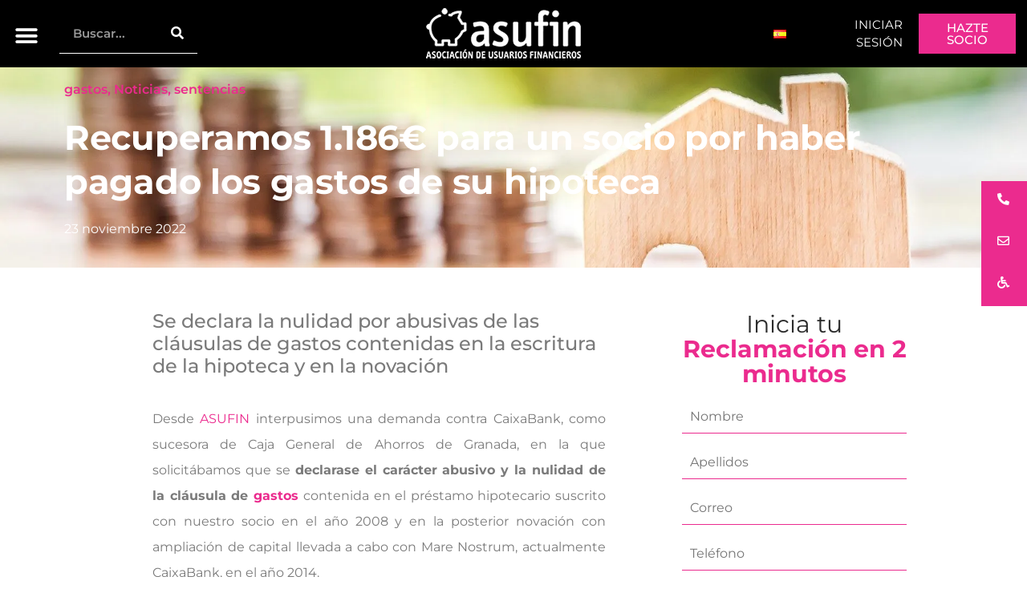

--- FILE ---
content_type: text/html; charset=UTF-8
request_url: https://www.asufin.com/recuperamos-1-186-socio-gastos-hipoteca/
body_size: 78062
content:
<!doctype html>
<html lang="es-ES" prefix="og: https://ogp.me/ns#">
<head><meta charset="UTF-8"><script>if(navigator.userAgent.match(/MSIE|Internet Explorer/i)||navigator.userAgent.match(/Trident\/7\..*?rv:11/i)){var href=document.location.href;if(!href.match(/[?&]nowprocket/)){if(href.indexOf("?")==-1){if(href.indexOf("#")==-1){document.location.href=href+"?nowprocket=1"}else{document.location.href=href.replace("#","?nowprocket=1#")}}else{if(href.indexOf("#")==-1){document.location.href=href+"&nowprocket=1"}else{document.location.href=href.replace("#","&nowprocket=1#")}}}}</script><script>(()=>{class RocketLazyLoadScripts{constructor(){this.v="2.0.4",this.userEvents=["keydown","keyup","mousedown","mouseup","mousemove","mouseover","mouseout","touchmove","touchstart","touchend","touchcancel","wheel","click","dblclick","input"],this.attributeEvents=["onblur","onclick","oncontextmenu","ondblclick","onfocus","onmousedown","onmouseenter","onmouseleave","onmousemove","onmouseout","onmouseover","onmouseup","onmousewheel","onscroll","onsubmit"]}async t(){this.i(),this.o(),/iP(ad|hone)/.test(navigator.userAgent)&&this.h(),this.u(),this.l(this),this.m(),this.k(this),this.p(this),this._(),await Promise.all([this.R(),this.L()]),this.lastBreath=Date.now(),this.S(this),this.P(),this.D(),this.O(),this.M(),await this.C(this.delayedScripts.normal),await this.C(this.delayedScripts.defer),await this.C(this.delayedScripts.async),await this.T(),await this.F(),await this.j(),await this.A(),window.dispatchEvent(new Event("rocket-allScriptsLoaded")),this.everythingLoaded=!0,this.lastTouchEnd&&await new Promise(t=>setTimeout(t,500-Date.now()+this.lastTouchEnd)),this.I(),this.H(),this.U(),this.W()}i(){this.CSPIssue=sessionStorage.getItem("rocketCSPIssue"),document.addEventListener("securitypolicyviolation",t=>{this.CSPIssue||"script-src-elem"!==t.violatedDirective||"data"!==t.blockedURI||(this.CSPIssue=!0,sessionStorage.setItem("rocketCSPIssue",!0))},{isRocket:!0})}o(){window.addEventListener("pageshow",t=>{this.persisted=t.persisted,this.realWindowLoadedFired=!0},{isRocket:!0}),window.addEventListener("pagehide",()=>{this.onFirstUserAction=null},{isRocket:!0})}h(){let t;function e(e){t=e}window.addEventListener("touchstart",e,{isRocket:!0}),window.addEventListener("touchend",function i(o){o.changedTouches[0]&&t.changedTouches[0]&&Math.abs(o.changedTouches[0].pageX-t.changedTouches[0].pageX)<10&&Math.abs(o.changedTouches[0].pageY-t.changedTouches[0].pageY)<10&&o.timeStamp-t.timeStamp<200&&(window.removeEventListener("touchstart",e,{isRocket:!0}),window.removeEventListener("touchend",i,{isRocket:!0}),"INPUT"===o.target.tagName&&"text"===o.target.type||(o.target.dispatchEvent(new TouchEvent("touchend",{target:o.target,bubbles:!0})),o.target.dispatchEvent(new MouseEvent("mouseover",{target:o.target,bubbles:!0})),o.target.dispatchEvent(new PointerEvent("click",{target:o.target,bubbles:!0,cancelable:!0,detail:1,clientX:o.changedTouches[0].clientX,clientY:o.changedTouches[0].clientY})),event.preventDefault()))},{isRocket:!0})}q(t){this.userActionTriggered||("mousemove"!==t.type||this.firstMousemoveIgnored?"keyup"===t.type||"mouseover"===t.type||"mouseout"===t.type||(this.userActionTriggered=!0,this.onFirstUserAction&&this.onFirstUserAction()):this.firstMousemoveIgnored=!0),"click"===t.type&&t.preventDefault(),t.stopPropagation(),t.stopImmediatePropagation(),"touchstart"===this.lastEvent&&"touchend"===t.type&&(this.lastTouchEnd=Date.now()),"click"===t.type&&(this.lastTouchEnd=0),this.lastEvent=t.type,t.composedPath&&t.composedPath()[0].getRootNode()instanceof ShadowRoot&&(t.rocketTarget=t.composedPath()[0]),this.savedUserEvents.push(t)}u(){this.savedUserEvents=[],this.userEventHandler=this.q.bind(this),this.userEvents.forEach(t=>window.addEventListener(t,this.userEventHandler,{passive:!1,isRocket:!0})),document.addEventListener("visibilitychange",this.userEventHandler,{isRocket:!0})}U(){this.userEvents.forEach(t=>window.removeEventListener(t,this.userEventHandler,{passive:!1,isRocket:!0})),document.removeEventListener("visibilitychange",this.userEventHandler,{isRocket:!0}),this.savedUserEvents.forEach(t=>{(t.rocketTarget||t.target).dispatchEvent(new window[t.constructor.name](t.type,t))})}m(){const t="return false",e=Array.from(this.attributeEvents,t=>"data-rocket-"+t),i="["+this.attributeEvents.join("],[")+"]",o="[data-rocket-"+this.attributeEvents.join("],[data-rocket-")+"]",s=(e,i,o)=>{o&&o!==t&&(e.setAttribute("data-rocket-"+i,o),e["rocket"+i]=new Function("event",o),e.setAttribute(i,t))};new MutationObserver(t=>{for(const n of t)"attributes"===n.type&&(n.attributeName.startsWith("data-rocket-")||this.everythingLoaded?n.attributeName.startsWith("data-rocket-")&&this.everythingLoaded&&this.N(n.target,n.attributeName.substring(12)):s(n.target,n.attributeName,n.target.getAttribute(n.attributeName))),"childList"===n.type&&n.addedNodes.forEach(t=>{if(t.nodeType===Node.ELEMENT_NODE)if(this.everythingLoaded)for(const i of[t,...t.querySelectorAll(o)])for(const t of i.getAttributeNames())e.includes(t)&&this.N(i,t.substring(12));else for(const e of[t,...t.querySelectorAll(i)])for(const t of e.getAttributeNames())this.attributeEvents.includes(t)&&s(e,t,e.getAttribute(t))})}).observe(document,{subtree:!0,childList:!0,attributeFilter:[...this.attributeEvents,...e]})}I(){this.attributeEvents.forEach(t=>{document.querySelectorAll("[data-rocket-"+t+"]").forEach(e=>{this.N(e,t)})})}N(t,e){const i=t.getAttribute("data-rocket-"+e);i&&(t.setAttribute(e,i),t.removeAttribute("data-rocket-"+e))}k(t){Object.defineProperty(HTMLElement.prototype,"onclick",{get(){return this.rocketonclick||null},set(e){this.rocketonclick=e,this.setAttribute(t.everythingLoaded?"onclick":"data-rocket-onclick","this.rocketonclick(event)")}})}S(t){function e(e,i){let o=e[i];e[i]=null,Object.defineProperty(e,i,{get:()=>o,set(s){t.everythingLoaded?o=s:e["rocket"+i]=o=s}})}e(document,"onreadystatechange"),e(window,"onload"),e(window,"onpageshow");try{Object.defineProperty(document,"readyState",{get:()=>t.rocketReadyState,set(e){t.rocketReadyState=e},configurable:!0}),document.readyState="loading"}catch(t){console.log("WPRocket DJE readyState conflict, bypassing")}}l(t){this.originalAddEventListener=EventTarget.prototype.addEventListener,this.originalRemoveEventListener=EventTarget.prototype.removeEventListener,this.savedEventListeners=[],EventTarget.prototype.addEventListener=function(e,i,o){o&&o.isRocket||!t.B(e,this)&&!t.userEvents.includes(e)||t.B(e,this)&&!t.userActionTriggered||e.startsWith("rocket-")||t.everythingLoaded?t.originalAddEventListener.call(this,e,i,o):(t.savedEventListeners.push({target:this,remove:!1,type:e,func:i,options:o}),"mouseenter"!==e&&"mouseleave"!==e||t.originalAddEventListener.call(this,e,t.savedUserEvents.push,o))},EventTarget.prototype.removeEventListener=function(e,i,o){o&&o.isRocket||!t.B(e,this)&&!t.userEvents.includes(e)||t.B(e,this)&&!t.userActionTriggered||e.startsWith("rocket-")||t.everythingLoaded?t.originalRemoveEventListener.call(this,e,i,o):t.savedEventListeners.push({target:this,remove:!0,type:e,func:i,options:o})}}J(t,e){this.savedEventListeners=this.savedEventListeners.filter(i=>{let o=i.type,s=i.target||window;return e!==o||t!==s||(this.B(o,s)&&(i.type="rocket-"+o),this.$(i),!1)})}H(){EventTarget.prototype.addEventListener=this.originalAddEventListener,EventTarget.prototype.removeEventListener=this.originalRemoveEventListener,this.savedEventListeners.forEach(t=>this.$(t))}$(t){t.remove?this.originalRemoveEventListener.call(t.target,t.type,t.func,t.options):this.originalAddEventListener.call(t.target,t.type,t.func,t.options)}p(t){let e;function i(e){return t.everythingLoaded?e:e.split(" ").map(t=>"load"===t||t.startsWith("load.")?"rocket-jquery-load":t).join(" ")}function o(o){function s(e){const s=o.fn[e];o.fn[e]=o.fn.init.prototype[e]=function(){return this[0]===window&&t.userActionTriggered&&("string"==typeof arguments[0]||arguments[0]instanceof String?arguments[0]=i(arguments[0]):"object"==typeof arguments[0]&&Object.keys(arguments[0]).forEach(t=>{const e=arguments[0][t];delete arguments[0][t],arguments[0][i(t)]=e})),s.apply(this,arguments),this}}if(o&&o.fn&&!t.allJQueries.includes(o)){const e={DOMContentLoaded:[],"rocket-DOMContentLoaded":[]};for(const t in e)document.addEventListener(t,()=>{e[t].forEach(t=>t())},{isRocket:!0});o.fn.ready=o.fn.init.prototype.ready=function(i){function s(){parseInt(o.fn.jquery)>2?setTimeout(()=>i.bind(document)(o)):i.bind(document)(o)}return"function"==typeof i&&(t.realDomReadyFired?!t.userActionTriggered||t.fauxDomReadyFired?s():e["rocket-DOMContentLoaded"].push(s):e.DOMContentLoaded.push(s)),o([])},s("on"),s("one"),s("off"),t.allJQueries.push(o)}e=o}t.allJQueries=[],o(window.jQuery),Object.defineProperty(window,"jQuery",{get:()=>e,set(t){o(t)}})}P(){const t=new Map;document.write=document.writeln=function(e){const i=document.currentScript,o=document.createRange(),s=i.parentElement;let n=t.get(i);void 0===n&&(n=i.nextSibling,t.set(i,n));const c=document.createDocumentFragment();o.setStart(c,0),c.appendChild(o.createContextualFragment(e)),s.insertBefore(c,n)}}async R(){return new Promise(t=>{this.userActionTriggered?t():this.onFirstUserAction=t})}async L(){return new Promise(t=>{document.addEventListener("DOMContentLoaded",()=>{this.realDomReadyFired=!0,t()},{isRocket:!0})})}async j(){return this.realWindowLoadedFired?Promise.resolve():new Promise(t=>{window.addEventListener("load",t,{isRocket:!0})})}M(){this.pendingScripts=[];this.scriptsMutationObserver=new MutationObserver(t=>{for(const e of t)e.addedNodes.forEach(t=>{"SCRIPT"!==t.tagName||t.noModule||t.isWPRocket||this.pendingScripts.push({script:t,promise:new Promise(e=>{const i=()=>{const i=this.pendingScripts.findIndex(e=>e.script===t);i>=0&&this.pendingScripts.splice(i,1),e()};t.addEventListener("load",i,{isRocket:!0}),t.addEventListener("error",i,{isRocket:!0}),setTimeout(i,1e3)})})})}),this.scriptsMutationObserver.observe(document,{childList:!0,subtree:!0})}async F(){await this.X(),this.pendingScripts.length?(await this.pendingScripts[0].promise,await this.F()):this.scriptsMutationObserver.disconnect()}D(){this.delayedScripts={normal:[],async:[],defer:[]},document.querySelectorAll("script[type$=rocketlazyloadscript]").forEach(t=>{t.hasAttribute("data-rocket-src")?t.hasAttribute("async")&&!1!==t.async?this.delayedScripts.async.push(t):t.hasAttribute("defer")&&!1!==t.defer||"module"===t.getAttribute("data-rocket-type")?this.delayedScripts.defer.push(t):this.delayedScripts.normal.push(t):this.delayedScripts.normal.push(t)})}async _(){await this.L();let t=[];document.querySelectorAll("script[type$=rocketlazyloadscript][data-rocket-src]").forEach(e=>{let i=e.getAttribute("data-rocket-src");if(i&&!i.startsWith("data:")){i.startsWith("//")&&(i=location.protocol+i);try{const o=new URL(i).origin;o!==location.origin&&t.push({src:o,crossOrigin:e.crossOrigin||"module"===e.getAttribute("data-rocket-type")})}catch(t){}}}),t=[...new Map(t.map(t=>[JSON.stringify(t),t])).values()],this.Y(t,"preconnect")}async G(t){if(await this.K(),!0!==t.noModule||!("noModule"in HTMLScriptElement.prototype))return new Promise(e=>{let i;function o(){(i||t).setAttribute("data-rocket-status","executed"),e()}try{if(navigator.userAgent.includes("Firefox/")||""===navigator.vendor||this.CSPIssue)i=document.createElement("script"),[...t.attributes].forEach(t=>{let e=t.nodeName;"type"!==e&&("data-rocket-type"===e&&(e="type"),"data-rocket-src"===e&&(e="src"),i.setAttribute(e,t.nodeValue))}),t.text&&(i.text=t.text),t.nonce&&(i.nonce=t.nonce),i.hasAttribute("src")?(i.addEventListener("load",o,{isRocket:!0}),i.addEventListener("error",()=>{i.setAttribute("data-rocket-status","failed-network"),e()},{isRocket:!0}),setTimeout(()=>{i.isConnected||e()},1)):(i.text=t.text,o()),i.isWPRocket=!0,t.parentNode.replaceChild(i,t);else{const i=t.getAttribute("data-rocket-type"),s=t.getAttribute("data-rocket-src");i?(t.type=i,t.removeAttribute("data-rocket-type")):t.removeAttribute("type"),t.addEventListener("load",o,{isRocket:!0}),t.addEventListener("error",i=>{this.CSPIssue&&i.target.src.startsWith("data:")?(console.log("WPRocket: CSP fallback activated"),t.removeAttribute("src"),this.G(t).then(e)):(t.setAttribute("data-rocket-status","failed-network"),e())},{isRocket:!0}),s?(t.fetchPriority="high",t.removeAttribute("data-rocket-src"),t.src=s):t.src="data:text/javascript;base64,"+window.btoa(unescape(encodeURIComponent(t.text)))}}catch(i){t.setAttribute("data-rocket-status","failed-transform"),e()}});t.setAttribute("data-rocket-status","skipped")}async C(t){const e=t.shift();return e?(e.isConnected&&await this.G(e),this.C(t)):Promise.resolve()}O(){this.Y([...this.delayedScripts.normal,...this.delayedScripts.defer,...this.delayedScripts.async],"preload")}Y(t,e){this.trash=this.trash||[];let i=!0;var o=document.createDocumentFragment();t.forEach(t=>{const s=t.getAttribute&&t.getAttribute("data-rocket-src")||t.src;if(s&&!s.startsWith("data:")){const n=document.createElement("link");n.href=s,n.rel=e,"preconnect"!==e&&(n.as="script",n.fetchPriority=i?"high":"low"),t.getAttribute&&"module"===t.getAttribute("data-rocket-type")&&(n.crossOrigin=!0),t.crossOrigin&&(n.crossOrigin=t.crossOrigin),t.integrity&&(n.integrity=t.integrity),t.nonce&&(n.nonce=t.nonce),o.appendChild(n),this.trash.push(n),i=!1}}),document.head.appendChild(o)}W(){this.trash.forEach(t=>t.remove())}async T(){try{document.readyState="interactive"}catch(t){}this.fauxDomReadyFired=!0;try{await this.K(),this.J(document,"readystatechange"),document.dispatchEvent(new Event("rocket-readystatechange")),await this.K(),document.rocketonreadystatechange&&document.rocketonreadystatechange(),await this.K(),this.J(document,"DOMContentLoaded"),document.dispatchEvent(new Event("rocket-DOMContentLoaded")),await this.K(),this.J(window,"DOMContentLoaded"),window.dispatchEvent(new Event("rocket-DOMContentLoaded"))}catch(t){console.error(t)}}async A(){try{document.readyState="complete"}catch(t){}try{await this.K(),this.J(document,"readystatechange"),document.dispatchEvent(new Event("rocket-readystatechange")),await this.K(),document.rocketonreadystatechange&&document.rocketonreadystatechange(),await this.K(),this.J(window,"load"),window.dispatchEvent(new Event("rocket-load")),await this.K(),window.rocketonload&&window.rocketonload(),await this.K(),this.allJQueries.forEach(t=>t(window).trigger("rocket-jquery-load")),await this.K(),this.J(window,"pageshow");const t=new Event("rocket-pageshow");t.persisted=this.persisted,window.dispatchEvent(t),await this.K(),window.rocketonpageshow&&window.rocketonpageshow({persisted:this.persisted})}catch(t){console.error(t)}}async K(){Date.now()-this.lastBreath>45&&(await this.X(),this.lastBreath=Date.now())}async X(){return document.hidden?new Promise(t=>setTimeout(t)):new Promise(t=>requestAnimationFrame(t))}B(t,e){return e===document&&"readystatechange"===t||(e===document&&"DOMContentLoaded"===t||(e===window&&"DOMContentLoaded"===t||(e===window&&"load"===t||e===window&&"pageshow"===t)))}static run(){(new RocketLazyLoadScripts).t()}}RocketLazyLoadScripts.run()})();</script>
	
	<meta name="viewport" content="width=device-width, initial-scale=1">
	<link rel="profile" href="https://gmpg.org/xfn/11">
	
<!-- Optimización para motores de búsqueda de Rank Math -  https://rankmath.com/ -->
<title>Recuperamos 1.186€ para un socio por los gastos hipoteca</title>
<link data-rocket-prefetch href="https://js-eu1.hsadspixel.net" rel="dns-prefetch">
<link data-rocket-prefetch href="https://js-eu1.hs-analytics.net" rel="dns-prefetch">
<link data-rocket-prefetch href="https://js-eu1.hscollectedforms.net" rel="dns-prefetch">
<link data-rocket-prefetch href="https://js-eu1.hs-banner.com" rel="dns-prefetch">
<link data-rocket-prefetch href="https://js-eu1.hubspot.com" rel="dns-prefetch">
<link data-rocket-prefetch href="https://www.clarity.ms" rel="dns-prefetch">
<link data-rocket-prefetch href="https://static.ads-twitter.com" rel="dns-prefetch">
<link data-rocket-prefetch href="https://www.googletagmanager.com" rel="dns-prefetch">
<link data-rocket-prefetch href="https://use.fontawesome.com" rel="dns-prefetch">
<link data-rocket-prefetch href="https://i0.wp.com" rel="dns-prefetch">
<link data-rocket-prefetch href="https://cdn.equalweb.com" rel="dns-prefetch">
<link data-rocket-prefetch href="https://js-eu1.hs-scripts.com" rel="dns-prefetch">
<style id="wpr-usedcss">img:is([sizes=auto i],[sizes^="auto," i]){contain-intrinsic-size:3000px 1500px}.social-feed-container *{-webkit-box-sizing:border-box;-moz-box-sizing:border-box;box-sizing:border-box}.social-feed-container :after,.social-feed-container :before{-webkit-box-sizing:border-box;-moz-box-sizing:border-box;box-sizing:border-box}.vc_social_tm6{padding-bottom:0}.slick-slide>div:last-child div .svc_margin_container:hover .ssocial-instagram-wrapper .ssocial-instagram-title{bottom:100%;top:auto}.ssocial-isotop-item.slick-slide .svc_margin_container:hover .ssocial-instagram-wrapper .ssocial-instagram-title{top:0;height:100%;overflow-x:hidden}#loader{background-image:url("https://www.asufin.com/wp-content/plugins/el-youtube-stream/addons/social-stream/css/loader.GIF");background-color:#fff;background-repeat:no-repeat;background-position:50% 50%;border:1px solid #ebebeb;box-sahdow:0 0 4px #f2f1f1;border-radius:100%;height:50px;left:50%;margin-left:-25px;padding:5px;position:absolute;top:190px;width:50px}nav#svc_infinite p{text-align:center;margin:0 0 1.3em}nav#svc_infinite p a{display:table;font-size:13px;padding:21px 0;width:250px;color:#444}.mfp-iframe{width:100%;height:495px;max-height:100%}.sa_fb_inline_video .mfp-iframe{width:100%;height:795px;max-height:100%}.svc_fb_video_length div{background:rgba(0,0,0,.6);border-radius:2px;padding:2px 4px;bottom:4px;position:absolute;right:5px;text-shadow:1px 1px #000}.svc_fb_video_length{z-index:9999;color:#fff;font-size:12px;line-height:16px}.slick-slide .svc_margin_container{-webkit-backface-visibility:visible}.sa-responsive-iframe{background:#000}.sa-responsive-iframe iframe{width:100%;margin:0;max-width:100%}@-webkit-keyframes flash{0%,100%,50%{opacity:1}25%,75%{opacity:0}}@keyframes flash{0%,100%,50%{opacity:1}25%,75%{opacity:0}}.flash{-webkit-animation-name:flash;animation-name:flash}@-webkit-keyframes swing{20%{-webkit-transform:rotate3d(0,0,1,15deg);transform:rotate3d(0,0,1,15deg)}40%{-webkit-transform:rotate3d(0,0,1,-10deg);transform:rotate3d(0,0,1,-10deg)}60%{-webkit-transform:rotate3d(0,0,1,5deg);transform:rotate3d(0,0,1,5deg)}80%{-webkit-transform:rotate3d(0,0,1,-5deg);transform:rotate3d(0,0,1,-5deg)}100%{-webkit-transform:rotate3d(0,0,1,0deg);transform:rotate3d(0,0,1,0deg)}}@keyframes swing{20%{-webkit-transform:rotate3d(0,0,1,15deg);-ms-transform:rotate3d(0,0,1,15deg);transform:rotate3d(0,0,1,15deg)}40%{-webkit-transform:rotate3d(0,0,1,-10deg);-ms-transform:rotate3d(0,0,1,-10deg);transform:rotate3d(0,0,1,-10deg)}60%{-webkit-transform:rotate3d(0,0,1,5deg);-ms-transform:rotate3d(0,0,1,5deg);transform:rotate3d(0,0,1,5deg)}80%{-webkit-transform:rotate3d(0,0,1,-5deg);-ms-transform:rotate3d(0,0,1,-5deg);transform:rotate3d(0,0,1,-5deg)}100%{-webkit-transform:rotate3d(0,0,1,0deg);-ms-transform:rotate3d(0,0,1,0deg);transform:rotate3d(0,0,1,0deg)}}.swing{-webkit-transform-origin:top center;-ms-transform-origin:top center;transform-origin:top center;-webkit-animation-name:swing;animation-name:swing}.fadeIn{-webkit-animation-name:fadeIn;animation-name:fadeIn}@-webkit-keyframes fadeOut{0%{opacity:1}100%{opacity:0}}@keyframes fadeOut{0%{opacity:1}100%{opacity:0}}.fadeOut{-webkit-animation-name:fadeOut;animation-name:fadeOut}@-webkit-keyframes flip{0%{-webkit-transform:perspective(400px) rotate3d(0,1,0,-360deg);transform:perspective(400px) rotate3d(0,1,0,-360deg);-webkit-animation-timing-function:ease-out;animation-timing-function:ease-out}40%{-webkit-transform:perspective(400px) translate3d(0,0,150px) rotate3d(0,1,0,-190deg);transform:perspective(400px) translate3d(0,0,150px) rotate3d(0,1,0,-190deg);-webkit-animation-timing-function:ease-out;animation-timing-function:ease-out}50%{-webkit-transform:perspective(400px) translate3d(0,0,150px) rotate3d(0,1,0,-170deg);transform:perspective(400px) translate3d(0,0,150px) rotate3d(0,1,0,-170deg);-webkit-animation-timing-function:ease-in;animation-timing-function:ease-in}80%{-webkit-transform:perspective(400px) scale3d(.95,.95,.95);transform:perspective(400px) scale3d(.95,.95,.95);-webkit-animation-timing-function:ease-in;animation-timing-function:ease-in}100%{-webkit-transform:perspective(400px);transform:perspective(400px);-webkit-animation-timing-function:ease-in;animation-timing-function:ease-in}}@keyframes flip{0%{-webkit-transform:perspective(400px) rotate3d(0,1,0,-360deg);-ms-transform:perspective(400px) rotate3d(0,1,0,-360deg);transform:perspective(400px) rotate3d(0,1,0,-360deg);-webkit-animation-timing-function:ease-out;animation-timing-function:ease-out}40%{-webkit-transform:perspective(400px) translate3d(0,0,150px) rotate3d(0,1,0,-190deg);-ms-transform:perspective(400px) translate3d(0,0,150px) rotate3d(0,1,0,-190deg);transform:perspective(400px) translate3d(0,0,150px) rotate3d(0,1,0,-190deg);-webkit-animation-timing-function:ease-out;animation-timing-function:ease-out}50%{-webkit-transform:perspective(400px) translate3d(0,0,150px) rotate3d(0,1,0,-170deg);-ms-transform:perspective(400px) translate3d(0,0,150px) rotate3d(0,1,0,-170deg);transform:perspective(400px) translate3d(0,0,150px) rotate3d(0,1,0,-170deg);-webkit-animation-timing-function:ease-in;animation-timing-function:ease-in}80%{-webkit-transform:perspective(400px) scale3d(.95,.95,.95);-ms-transform:perspective(400px) scale3d(.95,.95,.95);transform:perspective(400px) scale3d(.95,.95,.95);-webkit-animation-timing-function:ease-in;animation-timing-function:ease-in}100%{-webkit-transform:perspective(400px);-ms-transform:perspective(400px);transform:perspective(400px);-webkit-animation-timing-function:ease-in;animation-timing-function:ease-in}}.animated.flip{-webkit-backface-visibility:visible;-ms-backface-visibility:visible;backface-visibility:visible;-webkit-animation-name:flip;animation-name:flip}.swap{-webkit-animation-name:swap;animation-name:swap}@-webkit-keyframes swap{0%{opacity:0;-webkit-transform-origin:0 100%;-webkit-transform:scale(0,0) translate(-700px,0)}100%{opacity:1;-webkit-transform-origin:100% 100%;-webkit-transform:scale(1,1) translate(0,0)}}@keyframes swap{0%{opacity:0;transform-origin:0 100%;transform:scale(0,0) translate(-700px,0)}100%{opacity:1;transform-origin:100% 100%;transform:scale(1,1) translate(0,0)}}.fa{display:inline-block;font:14px/1 FontAwesome;font-size:inherit;text-rendering:auto;-webkit-font-smoothing:antialiased;-moz-osx-font-smoothing:grayscale;transform:translate(0,0)}.fa-linkedin:before{content:"\f0e1"}.fa-caret-square-o-down:before{content:"\f150"}.fa-caret-square-o-up:before{content:"\f151"}.fa-caret-square-o-right:before{content:"\f152"}.fa-caret-square-o-left:before{content:"\f191"}.fa-plus-square-o:before{content:"\f196"}@-ms-keyframes spin{0%{-ms-transform:rotate(0)}100%{-ms-transform:rotate(359deg)}}.slick-slider{position:relative;display:block;-moz-box-sizing:border-box;box-sizing:border-box;-webkit-user-select:none;-moz-user-select:none;-ms-user-select:none;user-select:none;-webkit-touch-callout:none;-khtml-user-select:none;-ms-touch-action:pan-y;touch-action:pan-y;-webkit-tap-highlight-color:transparent}.slick-list{position:relative;display:block;overflow:hidden;margin:0;padding:0}.slick-list:focus{outline:0}.slick-list.dragging{cursor:pointer;cursor:hand}.slick-slider .slick-list,.slick-slider .slick-track{-webkit-transform:translate3d(0,0,0);-moz-transform:translate3d(0,0,0);-ms-transform:translate3d(0,0,0);-o-transform:translate3d(0,0,0);transform:translate3d(0,0,0)}.slick-track{position:relative;top:0;left:0;display:block}.slick-track:after,.slick-track:before{display:table;content:''}.slick-track:after{clear:both}.slick-loading .slick-track{visibility:hidden}.slick-slide{display:none;float:left;height:100%;min-height:1px}[dir=rtl] .slick-slide{float:right}.slick-slide img{display:block}.slick-slide.slick-loading img{display:none}.slick-slide.dragging img{pointer-events:none}.slick-initialized .slick-slide{display:block}.slick-loading .slick-slide{visibility:hidden}.slick-vertical .slick-slide{display:block;height:auto;border:1px solid transparent}.slick-arrow.slick-hidden{display:none}.social-feed-container .slick-arrow.slick-disabled{display:none!important}.social-feed-container.slick-slider{overflow:hidden}.slick-slide.slick-active:focus{outline:0!important}.slick-slide>div{line-height:0}.sbvcytc-slick-arrow{background:#000;box-shadow:-2px 0 5px rgba(0,0,0,.3);border-radius:50%;box-shadow:0 0 3px 0 rgba(0,0,0,.3);font-size:18px;height:60px;width:60px;left:-10px;line-height:60px;margin-top:0;position:absolute;text-align:center;top:50%;z-index:1;color:#fff;opacity:.8}.sbvcytc-slick-arrow:hover{color:#fff}.sbvcytc-slick-arrow.sbvcytc-slick-next{left:auto;right:0;transform:translate(50%,-50%)}.sbvcytc-slick-next i.fa.fa-chevron-right{margin-right:24px}.sbvcytc-slick-arrow.sbvcytc-slick-prev{left:0;right:auto;transform:translate(-50%,-50%)}.sbvcytc-slick-prev i.fa.fa-chevron-left{margin-left:24px}.sbvcytc-slick-arrow.slick-disabled i{opacity:.2}.social-feed-container{margin-bottom:30px}.social-feed-container .slick-dots{text-align:center;position:absolute;margin:0;left:0;top:100%;width:100%}.slick-dots li{display:inline;list-style:none;margin:0 2px}.social-feed-container .slick-dots li button,.social-feed-container .slick-dots li button:active{text-indent:-9999px;overflow:hidden;width:10px;height:10px;border:0;padding:0;margin:0;background:rgba(0,0,0,.5);border-radius:100px;box-shadow:none}.social-feed-container .slick-dots li.slick-active button,.social-feed-container .slick-dots li:hover button{background:#000}.show{display:block!important}.invisible{visibility:hidden}.hidden{display:none!important;visibility:hidden!important}@-ms-viewport{width:device-width}.mfp-bg{top:0;left:0;width:100%;height:100%;z-index:1042000;overflow:hidden;position:fixed;background:#0b0b0b;opacity:.8}.mfp-wrap{top:0;left:0;width:100%;height:100%;z-index:1043000;position:fixed;outline:0!important;-webkit-backface-visibility:hidden}.mfp-container{text-align:center;position:absolute;width:100%;height:100%;left:0;top:0;padding:0 8px;-webkit-box-sizing:border-box;-moz-box-sizing:border-box;box-sizing:border-box}.mfp-container:before{content:'';display:inline-block;height:100%;vertical-align:middle}.mfp-align-top .mfp-container:before{display:none}.mfp-content{position:relative;display:inline-block;vertical-align:middle;margin:0 auto;text-align:left;z-index:1045000}.ssocial-popup-close .mfp-content{z-index:1045000!important}.mfp-ajax-holder .mfp-content,.mfp-inline-holder .mfp-content{width:100%;cursor:auto}.mfp-ajax-cur{cursor:progress}.mfp-zoom-out-cur,.mfp-zoom-out-cur .mfp-image-holder .mfp-close{cursor:-moz-zoom-out;cursor:-webkit-zoom-out;cursor:zoom-out}.mfp-zoom{cursor:pointer;cursor:-webkit-zoom-in;cursor:-moz-zoom-in;cursor:zoom-in}.mfp-auto-cursor .mfp-content{cursor:auto}.mfp-arrow,.mfp-close,.mfp-counter,.mfp-preloader{-webkit-user-select:none;-moz-user-select:none;user-select:none}.mfp-loading.mfp-figure{display:none}.mfp-hide{display:none!important}.mfp-preloader{color:#ccc;position:absolute;top:50%;width:auto;text-align:center;margin-top:-.8em;left:8px;right:8px;z-index:1044000}.mfp-preloader a{color:#ccc}.mfp-preloader a:hover{color:#fff}.mfp-s-ready .mfp-preloader{display:none}.mfp-preloader{margin:0 auto!important;font-size:10px!important;text-indent:-9999em!important;border-top:3px solid rgba(255,255,255,.2)!important;border-right:3px solid rgba(255,255,255,.2)!important;border-bottom:3px solid rgba(255,255,255,.2)!important;border-left:3px solid #fff!important;-webkit-transform:translateZ(0)!important;-ms-transform:translateZ(0)!important;transform:translateZ(0)!important;-webkit-animation:1.1s linear infinite load8!important;animation:1.1s linear infinite load8!important;overflow:hidden!important}.mfp-preloader,.mfp-preloader:after{border-radius:50%!important;width:50px!important;height:50px!important}@-webkit-keyframes load8{0%{-webkit-transform:rotate(0);transform:rotate(0)}100%{-webkit-transform:rotate(360deg);transform:rotate(360deg)}}@keyframes load8{0%{-webkit-transform:rotate(0);transform:rotate(0)}100%{-webkit-transform:rotate(360deg);transform:rotate(360deg)}}.mfp-s-error .mfp-content{display:none}button.mfp-arrow,button.mfp-close{overflow:visible;cursor:pointer;background:0 0;border:0;-webkit-appearance:none;display:block;outline:0;padding:0;z-index:1046000;-webkit-box-shadow:none;box-shadow:none}button::-moz-focus-inner{padding:0;border:0}.mfp-close{width:44px;height:44px;line-height:44px;position:absolute;right:0;top:0;text-decoration:none;text-align:center;opacity:.65;padding:0 0 18px 10px;color:#fff;font-style:normal;font-size:28px;font-family:Arial,Baskerville,monospace}.mfp-close:focus,.mfp-close:hover{opacity:1}.mfp-close:active{top:1px}.mfp-close-btn-in .mfp-close{color:#333!important;font-weight:400}.mfp-iframe-holder .mfp-close,.mfp-image-holder .mfp-close{color:#fff;right:-6px;text-align:right;padding-right:6px;width:100%}.mfp-counter{position:absolute;top:0;right:0;color:#ccc;font-size:12px;line-height:18px;white-space:nowrap}.mfp-arrow{position:absolute;opacity:.65;margin:0;top:50%;margin-top:-55px;padding:0;width:90px;height:110px;-webkit-tap-highlight-color:transparent}.mfp-arrow:active{margin-top:-54px}.mfp-arrow:focus,.mfp-arrow:hover{opacity:1}.mfp-arrow .mfp-a,.mfp-arrow .mfp-b,.mfp-arrow:after,.mfp-arrow:before{content:'';display:block;width:0;height:0;position:absolute;left:0;top:0;margin-top:35px;margin-left:35px;border:inset transparent}.mfp-arrow .mfp-a,.mfp-arrow:after{border-top-width:13px;border-bottom-width:13px;top:8px}.mfp-arrow .mfp-b,.mfp-arrow:before{border-top-width:21px;border-bottom-width:21px;opacity:.7}.mfp-arrow-left{left:0}.mfp-arrow-left .mfp-a,.mfp-arrow-left:after{border-right:17px solid #fff;margin-left:31px}.mfp-arrow-left .mfp-b,.mfp-arrow-left:before{margin-left:25px;border-right:27px solid #3f3f3f}.mfp-arrow-right{right:0}.mfp-arrow-right .mfp-a,.mfp-arrow-right:after{border-left:17px solid #fff;margin-left:39px}.mfp-arrow-right .mfp-b,.mfp-arrow-right:before{border-left:27px solid #3f3f3f}.mfp-iframe-holder{padding-top:40px;padding-bottom:40px}.mfp-iframe-holder .mfp-content{line-height:0;width:100%;max-width:900px}.mfp-iframe-holder .mfp-close{top:-40px}.mfp-iframe-scaler{width:100%;height:0;overflow:hidden;padding-top:56.25%}.mfp-iframe-scaler iframe{position:absolute;display:block;top:0;left:0;width:100%;height:100%;box-shadow:0 0 8px rgba(0,0,0,.6);background:#000}img.mfp-img{width:auto;max-width:100%;height:auto;display:block;line-height:0;-webkit-box-sizing:border-box;-moz-box-sizing:border-box;box-sizing:border-box;padding:40px 0;margin:0 auto}.mfp-figure{line-height:0}.mfp-figure:after{content:'';position:absolute;left:0;top:40px;bottom:40px;display:block;right:0;width:auto;height:auto;z-index:-1;box-shadow:0 0 8px rgba(0,0,0,.6);background:#444}.mfp-figure small{color:#bdbdbd;display:block;font-size:12px;line-height:14px}.mfp-figure figure{margin:0}.mfp-bottom-bar{margin-top:-36px;position:absolute;top:100%;left:0;width:100%;cursor:auto}.mfp-title{text-align:left;line-height:18px;color:#f3f3f3;word-wrap:break-word;padding-right:36px}.mfp-image-holder .mfp-content{max-width:100%}.mfp-gallery .mfp-image-holder .mfp-figure{cursor:pointer}.ssocial-popup-close button.mfp-close{font-weight:400;background:#333;opacity:.8;border-radius:50%;border:2px solid #fff;width:35px;height:35px;line-height:33px;margin:5px}@media screen and (max-width:767px){.mfp-arrow{width:60px}.mfp-arrow-left .mfp-b,.mfp-arrow-left:before{margin-left:-3px}.mfp-arrow-left .mfp-a,.mfp-arrow-left:after{margin-left:1px}}@media screen and (max-width:800px) and (orientation:landscape),screen and (max-height:300px){.mfp-img-mobile .mfp-image-holder{padding-left:0;padding-right:0}.mfp-img-mobile img.mfp-img{padding:0}.mfp-img-mobile .mfp-figure:after{top:0;bottom:0}.mfp-img-mobile .mfp-figure small{display:inline;margin-left:5px}.mfp-img-mobile .mfp-bottom-bar{background:rgba(0,0,0,.6);bottom:0;margin:0;top:auto;padding:3px 5px;position:fixed;-webkit-box-sizing:border-box;-moz-box-sizing:border-box;box-sizing:border-box}.mfp-img-mobile .mfp-bottom-bar:empty{padding:0}.mfp-img-mobile .mfp-counter{right:5px;top:3px}.mfp-img-mobile .mfp-close{top:0;right:0;width:35px;height:35px;line-height:35px;background:rgba(0,0,0,.6);position:fixed;text-align:center;padding:0}}@media all and (max-width:900px){.mfp-arrow{-webkit-transform:scale(.75);transform:scale(.75)}.mfp-arrow-left{-webkit-transform-origin:0;transform-origin:0}.mfp-arrow-right{-webkit-transform-origin:100%;transform-origin:100%}.mfp-container{padding-left:20px;padding-right:20px}}.mfp-ie7 .mfp-img{padding:0}.mfp-ie7 .mfp-bottom-bar{width:600px;left:50%;margin-left:-300px;margin-top:5px;padding-bottom:5px}.mfp-ie7 .mfp-container{padding:0}.mfp-ie7 .mfp-content{padding-top:44px}.mfp-ie7 .mfp-close{top:0;right:0;padding-top:0}@media only screen and (min-width:1170px){.cd-is-hidden{visibility:hidden}}html .anwp-pg-wrap{box-sizing:border-box;-ms-overflow-style:scrollbar}.anwp-pg-wrap *,.anwp-pg-wrap :after,.anwp-pg-wrap :before{box-sizing:inherit}.anwp-pg-pagination{display:flex;padding-left:0;list-style:none;border-radius:4px;margin-top:25px}.anwp-pg-posts-wrapper{position:relative}.anwp-pg-posts-wrapper.anwp-pg-pagination--loading>:not(.anwp-pg-pagination-loader){opacity:.1}.anwp-page-link{position:relative;display:block;padding:.5rem .75rem;margin-left:-1px;line-height:1.25;color:#0085ba;background-color:#fff;border:1px solid #dee2e6}.anwp-page-link:hover{z-index:2;color:#004e6e;text-decoration:none;background-color:#e9ecef;border-color:#dee2e6}.anwp-page-link:focus{z-index:3;outline:0;box-shadow:0 0 0 .2rem rgba(0,133,186,.25)}.anwp-page-item{min-width:32px;text-align:center;-webkit-user-select:none;-moz-user-select:none;-ms-user-select:none;user-select:none}.anwp-page-item:first-child .anwp-page-link{margin-left:0;border-top-left-radius:4px;border-bottom-left-radius:4px}.anwp-page-item:last-child .anwp-page-link{border-top-right-radius:4px;border-bottom-right-radius:4px}.anwp-page-item .anwp-page-link--active{z-index:3;color:#fff!important;background-color:#0085ba;border-color:#0085ba}.anwp-page-item .anwp-page-link--disabled{color:#6c757d!important;pointer-events:none;cursor:auto;background-color:#fff;border-color:#dee2e6;opacity:.7}.anwp-pg-wrap .anwp-pg-wrap+.anwp-pg-wrap{margin-top:1.5rem}.anwp-pg-wrap .anwp-pg-swiper-wrapper .swiper-wrapper{overflow:visible!important}.anwp-pg-pro-promotion-icon:before{content:"pro";position:absolute;top:5px;left:5px;background-color:#d48a0f;color:#fff;font-size:10px;font-style:normal;padding:3px 5px 2px;opacity:.8;text-transform:uppercase;display:inline-block}img.emoji{display:inline!important;border:none!important;box-shadow:none!important;height:1em!important;width:1em!important;margin:0 .07em!important;vertical-align:-.1em!important;background:0 0!important;padding:0!important}.svg-inline--fa{display:inline-block;height:1em;overflow:visible;vertical-align:-.125em}.svg-inline--fa,svg:not(:root).svg-inline--fa{overflow:visible}.svg-inline--fa{display:inline-block;font-size:inherit;height:1em;vertical-align:-.125em}.svg-inline--fa.fa-w-11{width:.6875em}:root{--wp--preset--aspect-ratio--square:1;--wp--preset--aspect-ratio--4-3:4/3;--wp--preset--aspect-ratio--3-4:3/4;--wp--preset--aspect-ratio--3-2:3/2;--wp--preset--aspect-ratio--2-3:2/3;--wp--preset--aspect-ratio--16-9:16/9;--wp--preset--aspect-ratio--9-16:9/16;--wp--preset--color--black:#000000;--wp--preset--color--cyan-bluish-gray:#abb8c3;--wp--preset--color--white:#ffffff;--wp--preset--color--pale-pink:#f78da7;--wp--preset--color--vivid-red:#cf2e2e;--wp--preset--color--luminous-vivid-orange:#ff6900;--wp--preset--color--luminous-vivid-amber:#fcb900;--wp--preset--color--light-green-cyan:#7bdcb5;--wp--preset--color--vivid-green-cyan:#00d084;--wp--preset--color--pale-cyan-blue:#8ed1fc;--wp--preset--color--vivid-cyan-blue:#0693e3;--wp--preset--color--vivid-purple:#9b51e0;--wp--preset--gradient--vivid-cyan-blue-to-vivid-purple:linear-gradient(135deg,rgb(6, 147, 227) 0%,rgb(155, 81, 224) 100%);--wp--preset--gradient--light-green-cyan-to-vivid-green-cyan:linear-gradient(135deg,rgb(122, 220, 180) 0%,rgb(0, 208, 130) 100%);--wp--preset--gradient--luminous-vivid-amber-to-luminous-vivid-orange:linear-gradient(135deg,rgb(252, 185, 0) 0%,rgb(255, 105, 0) 100%);--wp--preset--gradient--luminous-vivid-orange-to-vivid-red:linear-gradient(135deg,rgb(255, 105, 0) 0%,rgb(207, 46, 46) 100%);--wp--preset--gradient--very-light-gray-to-cyan-bluish-gray:linear-gradient(135deg,rgb(238, 238, 238) 0%,rgb(169, 184, 195) 100%);--wp--preset--gradient--cool-to-warm-spectrum:linear-gradient(135deg,rgb(74, 234, 220) 0%,rgb(151, 120, 209) 20%,rgb(207, 42, 186) 40%,rgb(238, 44, 130) 60%,rgb(251, 105, 98) 80%,rgb(254, 248, 76) 100%);--wp--preset--gradient--blush-light-purple:linear-gradient(135deg,rgb(255, 206, 236) 0%,rgb(152, 150, 240) 100%);--wp--preset--gradient--blush-bordeaux:linear-gradient(135deg,rgb(254, 205, 165) 0%,rgb(254, 45, 45) 50%,rgb(107, 0, 62) 100%);--wp--preset--gradient--luminous-dusk:linear-gradient(135deg,rgb(255, 203, 112) 0%,rgb(199, 81, 192) 50%,rgb(65, 88, 208) 100%);--wp--preset--gradient--pale-ocean:linear-gradient(135deg,rgb(255, 245, 203) 0%,rgb(182, 227, 212) 50%,rgb(51, 167, 181) 100%);--wp--preset--gradient--electric-grass:linear-gradient(135deg,rgb(202, 248, 128) 0%,rgb(113, 206, 126) 100%);--wp--preset--gradient--midnight:linear-gradient(135deg,rgb(2, 3, 129) 0%,rgb(40, 116, 252) 100%);--wp--preset--font-size--small:13px;--wp--preset--font-size--medium:20px;--wp--preset--font-size--large:36px;--wp--preset--font-size--x-large:42px;--wp--preset--spacing--20:0.44rem;--wp--preset--spacing--30:0.67rem;--wp--preset--spacing--40:1rem;--wp--preset--spacing--50:1.5rem;--wp--preset--spacing--60:2.25rem;--wp--preset--spacing--70:3.38rem;--wp--preset--spacing--80:5.06rem;--wp--preset--shadow--natural:6px 6px 9px rgba(0, 0, 0, .2);--wp--preset--shadow--deep:12px 12px 50px rgba(0, 0, 0, .4);--wp--preset--shadow--sharp:6px 6px 0px rgba(0, 0, 0, .2);--wp--preset--shadow--outlined:6px 6px 0px -3px rgb(255, 255, 255),6px 6px rgb(0, 0, 0);--wp--preset--shadow--crisp:6px 6px 0px rgb(0, 0, 0)}:root{--wp--style--global--content-size:800px;--wp--style--global--wide-size:1200px}:where(body){margin:0}:where(.wp-site-blocks)>*{margin-block-start:24px;margin-block-end:0}:where(.wp-site-blocks)>:first-child{margin-block-start:0}:where(.wp-site-blocks)>:last-child{margin-block-end:0}:root{--wp--style--block-gap:24px}:root :where(.is-layout-flow)>:first-child{margin-block-start:0}:root :where(.is-layout-flow)>:last-child{margin-block-end:0}:root :where(.is-layout-flow)>*{margin-block-start:24px;margin-block-end:0}:root :where(.is-layout-constrained)>:first-child{margin-block-start:0}:root :where(.is-layout-constrained)>:last-child{margin-block-end:0}:root :where(.is-layout-constrained)>*{margin-block-start:24px;margin-block-end:0}:root :where(.is-layout-flex){gap:24px}:root :where(.is-layout-grid){gap:24px}body{padding-top:0;padding-right:0;padding-bottom:0;padding-left:0}a:where(:not(.wp-element-button)){text-decoration:underline}:root :where(.wp-element-button,.wp-block-button__link){background-color:#32373c;border-width:0;color:#fff;font-family:inherit;font-size:inherit;font-style:inherit;font-weight:inherit;letter-spacing:inherit;line-height:inherit;padding-top:calc(.667em + 2px);padding-right:calc(1.333em + 2px);padding-bottom:calc(.667em + 2px);padding-left:calc(1.333em + 2px);text-decoration:none;text-transform:inherit}:root :where(.wp-block-pullquote){font-size:1.5em;line-height:1.6}.ui-helper-reset{margin:0;padding:0;border:0;outline:0;line-height:1.3;text-decoration:none;font-size:100%;list-style:none}.ui-state-disabled{cursor:default!important;pointer-events:none}.ui-icon{display:inline-block;vertical-align:middle;margin-top:-.25em;position:relative;text-indent:-99999px;overflow:hidden;background-repeat:no-repeat}.ui-accordion .ui-accordion-header{display:block;cursor:pointer;position:relative;margin:2px 0 0;padding:.5em .5em .5em .7em;font-size:100%}.ui-accordion .ui-accordion-content{padding:.3em 1.4em;border-top:0;overflow:auto}.ui-widget{font-family:Arial,Helvetica,sans-serif;font-size:1em}.ui-widget .ui-widget{font-size:1em}.ui-widget button,.ui-widget input,.ui-widget select,.ui-widget textarea{font-family:Arial,Helvetica,sans-serif;font-size:1em}.ui-widget.ui-widget-content{border:1px solid #c5c5c5}.ui-widget-content{border:1px solid #ddd;background:#fff;color:#333}.ui-widget-content a{color:#333}.ui-state-default,.ui-widget-content .ui-state-default{border:1px solid #c5c5c5;background:#f6f6f6;font-weight:400;color:#454545}.ui-state-default a,.ui-state-default a:link,.ui-state-default a:visited{color:#454545;text-decoration:none}.ui-state-focus,.ui-state-hover,.ui-widget-content .ui-state-focus,.ui-widget-content .ui-state-hover{border:1px solid #ccc;background:#ededed;font-weight:400;color:#2b2b2b}.ui-state-focus a,.ui-state-focus a:hover,.ui-state-focus a:link,.ui-state-focus a:visited,.ui-state-hover a,.ui-state-hover a:hover,.ui-state-hover a:link,.ui-state-hover a:visited{color:#2b2b2b;text-decoration:none}.ui-state-active,.ui-widget-content .ui-state-active{font-weight:400;background-color:#fff}.ui-state-active a,.ui-state-active a:link,.ui-state-active a:visited{color:#fff;text-decoration:none}.ui-state-disabled,.ui-widget-content .ui-state-disabled{opacity:.35;filter:Alpha(Opacity=35);background-image:none}.ui-state-disabled .ui-icon{filter:Alpha(Opacity=35)}.ui-icon{width:16px;height:16px}.ui-icon,.ui-widget-content .ui-icon{background-image:url("https://www.asufin.com/wp-content/plugins/faq-schema-for-pages-and-posts//css/images/ui-icons_444444_256x240.png")}.ui-state-focus .ui-icon,.ui-state-hover .ui-icon{background-image:url("https://www.asufin.com/wp-content/plugins/faq-schema-for-pages-and-posts//css/images/ui-icons_555555_256x240.png")}.ui-state-active .ui-icon{background-image:url("https://www.asufin.com/wp-content/plugins/faq-schema-for-pages-and-posts//css/images/ui-icons_ffffff_256x240.png")}.ui-icon-triangle-1-e{background-position:-32px -16px}.ui-icon-triangle-1-s{background-position:-65px -16px}.ui-corner-all,.ui-corner-top{border-top-left-radius:3px}.ui-corner-all,.ui-corner-top{border-top-right-radius:3px}.ui-corner-all,.ui-corner-bottom{border-bottom-left-radius:3px}.ui-corner-all,.ui-corner-bottom{border-bottom-right-radius:3px}.cmplz-blocked-content-notice{display:none}.cmplz-optin .cmplz-blocked-content-container .cmplz-blocked-content-notice,.cmplz-optin .cmplz-wp-video .cmplz-blocked-content-notice{display:block}.cmplz-blocked-content-container,.cmplz-wp-video{animation-name:cmplz-fadein;animation-duration:.6s;background:#fff;border:0;border-radius:3px;box-shadow:0 0 1px 0 rgba(0,0,0,.5),0 1px 10px 0 rgba(0,0,0,.15);display:flex;justify-content:center;align-items:center;background-repeat:no-repeat!important;background-size:cover!important;height:inherit;position:relative}.cmplz-blocked-content-container iframe,.cmplz-wp-video iframe{visibility:hidden;max-height:100%;border:0!important}.cmplz-blocked-content-container .cmplz-blocked-content-notice,.cmplz-wp-video .cmplz-blocked-content-notice{white-space:normal;text-transform:initial;position:absolute!important;width:100%;top:50%;left:50%;transform:translate(-50%,-50%);max-width:300px;font-size:14px;padding:10px;background-color:rgba(0,0,0,.5);color:#fff;text-align:center;z-index:98;line-height:23px}.cmplz-blocked-content-container .cmplz-blocked-content-notice .cmplz-links,.cmplz-wp-video .cmplz-blocked-content-notice .cmplz-links{display:block;margin-bottom:10px}.cmplz-blocked-content-container .cmplz-blocked-content-notice .cmplz-links a,.cmplz-wp-video .cmplz-blocked-content-notice .cmplz-links a{color:#fff}.cmplz-blocked-content-container div div{display:none}.cmplz-wp-video .cmplz-placeholder-element{width:100%;height:inherit}@keyframes cmplz-fadein{from{opacity:0}to{opacity:1}}html{line-height:1.15;-webkit-text-size-adjust:100%}*,:after,:before{box-sizing:border-box}body{background-color:#fff;color:#333;font-family:-apple-system,BlinkMacSystemFont,'Segoe UI',Roboto,'Helvetica Neue',Arial,'Noto Sans',sans-serif,'Apple Color Emoji','Segoe UI Emoji','Segoe UI Symbol','Noto Color Emoji';font-size:1rem;font-weight:400;line-height:1.5;margin:0;-webkit-font-smoothing:antialiased;-moz-osx-font-smoothing:grayscale}h1,h2,h3{color:inherit;font-family:inherit;font-weight:500;line-height:1.2;margin-block-end:1rem;margin-block-start:.5rem}h1{font-size:2.5rem}h2{font-size:2rem}h3{font-size:1.75rem}p{margin-block-end:.9rem;margin-block-start:0}hr{box-sizing:content-box;height:0;overflow:visible}pre{font-family:monospace,monospace;font-size:1em;white-space:pre-wrap}a{background-color:transparent;color:#c36;text-decoration:none}a:active,a:hover{color:#336}a:not([href]):not([tabindex]),a:not([href]):not([tabindex]):focus,a:not([href]):not([tabindex]):hover{color:inherit;text-decoration:none}a:not([href]):not([tabindex]):focus{outline:0}b,strong{font-weight:bolder}code{font-family:monospace,monospace;font-size:1em}small{font-size:80%}sub{font-size:75%;line-height:0;position:relative;vertical-align:baseline}sub{bottom:-.25em}img{border-style:none;height:auto;max-width:100%}details{display:block}summary{display:list-item}figcaption{color:#333;font-size:16px;font-style:italic;font-weight:400;line-height:1.4}[hidden],template{display:none}@media print{*,:after,:before{background:0 0!important;box-shadow:none!important;color:#000!important;text-shadow:none!important}a,a:visited{text-decoration:underline}a[href]:after{content:" (" attr(href) ")"}a[href^="#"]:after{content:""}pre{white-space:pre-wrap!important}pre{-moz-column-break-inside:avoid;border:1px solid #ccc;break-inside:avoid}img,tr{-moz-column-break-inside:avoid;break-inside:avoid}h2,h3,p{orphans:3;widows:3}h2,h3{-moz-column-break-after:avoid;break-after:avoid}}label{display:inline-block;line-height:1;vertical-align:middle}button,input,optgroup,select,textarea{font-family:inherit;font-size:1rem;line-height:1.5;margin:0}input[type=date],input[type=email],input[type=number],input[type=password],input[type=search],input[type=tel],input[type=text],input[type=url],select,textarea{border:1px solid #666;border-radius:3px;padding:.5rem 1rem;transition:all .3s;width:100%}input[type=date]:focus,input[type=email]:focus,input[type=number]:focus,input[type=password]:focus,input[type=search]:focus,input[type=tel]:focus,input[type=text]:focus,input[type=url]:focus,select:focus,textarea:focus{border-color:#333}button,input{overflow:visible}button,select{text-transform:none}[type=button],[type=reset],[type=submit],button{-webkit-appearance:button;width:auto}[type=button],[type=submit],button{background-color:transparent;border:1px solid #c36;border-radius:3px;color:#c36;display:inline-block;font-size:1rem;font-weight:400;padding:.5rem 1rem;text-align:center;transition:all .3s;-webkit-user-select:none;-moz-user-select:none;user-select:none;white-space:nowrap}[type=button]:focus:not(:focus-visible),[type=submit]:focus:not(:focus-visible),button:focus:not(:focus-visible){outline:0}[type=button]:focus,[type=button]:hover,[type=submit]:focus,[type=submit]:hover,button:focus,button:hover{background-color:#c36;color:#fff;text-decoration:none}[type=button]:not(:disabled),[type=submit]:not(:disabled),button:not(:disabled){cursor:pointer}fieldset{padding:.35em .75em .625em}legend{box-sizing:border-box;color:inherit;display:table;max-width:100%;padding:0;white-space:normal}progress{vertical-align:baseline}textarea{overflow:auto;resize:vertical}[type=checkbox],[type=radio]{box-sizing:border-box;padding:0}[type=number]::-webkit-inner-spin-button,[type=number]::-webkit-outer-spin-button{height:auto}[type=search]{-webkit-appearance:textfield;outline-offset:-2px}[type=search]::-webkit-search-decoration{-webkit-appearance:none}::-webkit-file-upload-button{-webkit-appearance:button;font:inherit}select{display:block}table{background-color:transparent;border-collapse:collapse;border-spacing:0;font-size:.9em;margin-block-end:15px;width:100%}table th{border:1px solid hsla(0,0%,50%,.502);line-height:1.5;padding:15px;vertical-align:top}table th{font-weight:700}table tbody>tr:nth-child(odd)>th{background-color:hsla(0,0%,50%,.071)}table tbody tr:hover>th{background-color:hsla(0,0%,50%,.102)}table tbody+tbody{border-block-start:2px solid hsla(0,0%,50%,.502)}@media(max-width:767px){table table{font-size:.8em}table table th{line-height:1.3;padding:7px}table table th{font-weight:400}}dd,li,ul{background:0 0;border:0;font-size:100%;margin-block-end:0;margin-block-start:0;outline:0;vertical-align:baseline}.comments-area a{text-decoration:underline}.sticky{display:block;position:relative}.hide{display:none!important}.screen-reader-text{clip:rect(1px,1px,1px,1px);height:1px;overflow:hidden;position:absolute!important;width:1px;word-wrap:normal!important}.screen-reader-text:focus{background-color:#eee;clip:auto!important;clip-path:none;color:#333;display:block;font-size:1rem;height:auto;left:5px;line-height:normal;padding:12px 24px;text-decoration:none;top:5px;width:auto;z-index:100000}#comments .comment{position:relative}#comments .reply{font-size:11px;line-height:1}@font-face{font-family:"Font Awesome 5 Brands";font-style:normal;font-weight:400;font-display:swap;src:url(https://use.fontawesome.com/releases/v5.15.1/webfonts/fa-brands-400.eot);src:url(https://use.fontawesome.com/releases/v5.15.1/webfonts/fa-brands-400.eot?#iefix) format("embedded-opentype"),url(https://use.fontawesome.com/releases/v5.15.1/webfonts/fa-brands-400.woff2) format("woff2"),url(https://use.fontawesome.com/releases/v5.15.1/webfonts/fa-brands-400.woff) format("woff"),url(https://use.fontawesome.com/releases/v5.15.1/webfonts/fa-brands-400.ttf) format("truetype"),url(https://use.fontawesome.com/releases/v5.15.1/webfonts/fa-brands-400.svg#fontawesome) format("svg")}@font-face{font-family:"Font Awesome 5 Free";font-style:normal;font-weight:400;font-display:swap;src:url(https://use.fontawesome.com/releases/v5.15.1/webfonts/fa-regular-400.eot);src:url(https://use.fontawesome.com/releases/v5.15.1/webfonts/fa-regular-400.eot?#iefix) format("embedded-opentype"),url(https://use.fontawesome.com/releases/v5.15.1/webfonts/fa-regular-400.woff2) format("woff2"),url(https://use.fontawesome.com/releases/v5.15.1/webfonts/fa-regular-400.woff) format("woff"),url(https://use.fontawesome.com/releases/v5.15.1/webfonts/fa-regular-400.ttf) format("truetype"),url(https://use.fontawesome.com/releases/v5.15.1/webfonts/fa-regular-400.svg#fontawesome) format("svg")}@font-face{font-family:"Font Awesome 5 Free";font-style:normal;font-weight:900;font-display:swap;src:url(https://use.fontawesome.com/releases/v5.15.1/webfonts/fa-solid-900.eot);src:url(https://use.fontawesome.com/releases/v5.15.1/webfonts/fa-solid-900.eot?#iefix) format("embedded-opentype"),url(https://use.fontawesome.com/releases/v5.15.1/webfonts/fa-solid-900.woff2) format("woff2"),url(https://use.fontawesome.com/releases/v5.15.1/webfonts/fa-solid-900.woff) format("woff"),url(https://use.fontawesome.com/releases/v5.15.1/webfonts/fa-solid-900.ttf) format("truetype"),url(https://use.fontawesome.com/releases/v5.15.1/webfonts/fa-solid-900.svg#fontawesome) format("svg")}:root{--direction-multiplier:1}body.rtl{--direction-multiplier:-1}.elementor-screen-only,.screen-reader-text,.screen-reader-text span{height:1px;margin:-1px;overflow:hidden;padding:0;position:absolute;top:-10000em;width:1px;clip:rect(0,0,0,0);border:0}.elementor *,.elementor :after,.elementor :before{box-sizing:border-box}.elementor a{box-shadow:none;text-decoration:none}.elementor hr{background-color:transparent;margin:0}.elementor img{border:none;border-radius:0;box-shadow:none;height:auto;max-width:100%}.elementor .elementor-widget:not(.elementor-widget-text-editor):not(.elementor-widget-theme-post-content) figure{margin:0}.elementor embed,.elementor iframe,.elementor object,.elementor video{border:none;line-height:1;margin:0;max-width:100%;width:100%}.elementor .elementor-background-overlay{inset:0;position:absolute}.elementor-element{--flex-direction:initial;--flex-wrap:initial;--justify-content:initial;--align-items:initial;--align-content:initial;--gap:initial;--flex-basis:initial;--flex-grow:initial;--flex-shrink:initial;--order:initial;--align-self:initial;align-self:var(--align-self);flex-basis:var(--flex-basis);flex-grow:var(--flex-grow);flex-shrink:var(--flex-shrink);order:var(--order)}.elementor-element:where(.e-con-full,.elementor-widget){align-content:var(--align-content);align-items:var(--align-items);flex-direction:var(--flex-direction);flex-wrap:var(--flex-wrap);gap:var(--row-gap) var(--column-gap);justify-content:var(--justify-content)}.elementor-invisible{visibility:hidden}.elementor-align-center{text-align:center}.elementor-align-left{text-align:left}.elementor-align-center .elementor-button,.elementor-align-left .elementor-button{width:auto}@media (max-width:1024px){.elementor-tablet-align-center{text-align:center}.elementor-tablet-align-center .elementor-button{width:auto}.elementor-section .elementor-container{flex-wrap:wrap}}@media (max-width:767px){.elementor-mobile-align-center{text-align:center}.elementor-mobile-align-right{text-align:right}.elementor-mobile-align-center .elementor-button,.elementor-mobile-align-right .elementor-button{width:auto}.elementor-column{width:100%}}:root{--page-title-display:block}.elementor-page-title{display:var(--page-title-display)}.elementor-section{position:relative}.elementor-section .elementor-container{display:flex;margin-left:auto;margin-right:auto;position:relative}.elementor-section.elementor-section-items-middle>.elementor-container{align-items:center}.elementor-widget-wrap{align-content:flex-start;flex-wrap:wrap;position:relative;width:100%}.elementor:not(.elementor-bc-flex-widget) .elementor-widget-wrap{display:flex}.elementor-widget-wrap>.elementor-element{width:100%}.elementor-widget-wrap.e-swiper-container{width:calc(100% - (var(--e-column-margin-left,0px) + var(--e-column-margin-right,0px)))}.elementor-widget{position:relative}.elementor-widget:not(:last-child){margin-bottom:var(--kit-widget-spacing,20px)}.elementor-column{display:flex;min-height:1px;position:relative}.elementor-column-gap-default>.elementor-column>.elementor-element-populated{padding:10px}@media (min-width:768px){.elementor-column.elementor-col-14{width:14.285%}.elementor-column.elementor-col-25{width:25%}.elementor-column.elementor-col-33{width:33.333%}.elementor-column.elementor-col-50{width:50%}.elementor-column.elementor-col-100{width:100%}}.elementor-grid{display:grid;grid-column-gap:var(--grid-column-gap);grid-row-gap:var(--grid-row-gap)}.elementor-grid .elementor-grid-item{min-width:0}.elementor-grid-0 .elementor-grid{display:inline-block;margin-bottom:calc(-1 * var(--grid-row-gap));width:100%;word-spacing:var(--grid-column-gap)}.elementor-grid-0 .elementor-grid .elementor-grid-item{display:inline-block;margin-bottom:var(--grid-row-gap);word-break:break-word}.elementor-grid-4 .elementor-grid{grid-template-columns:repeat(4,1fr)}@media (min-width:1025px){#elementor-device-mode:after{content:"desktop"}}@media (min-width:-1){#elementor-device-mode:after{content:"widescreen"}}@media (max-width:-1){#elementor-device-mode:after{content:"laptop";content:"tablet_extra"}}@media (max-width:1024px){.elementor-grid-tablet-2 .elementor-grid{grid-template-columns:repeat(2,1fr)}#elementor-device-mode:after{content:"tablet"}}@media (max-width:-1){#elementor-device-mode:after{content:"mobile_extra"}}@media (prefers-reduced-motion:no-preference){html{scroll-behavior:smooth}}.e-con{--border-radius:0;--border-top-width:0px;--border-right-width:0px;--border-bottom-width:0px;--border-left-width:0px;--border-style:initial;--border-color:initial;--container-widget-width:100%;--container-widget-height:initial;--container-widget-flex-grow:0;--container-widget-align-self:initial;--content-width:min(100%,var(--container-max-width,1140px));--width:100%;--min-height:initial;--height:auto;--text-align:initial;--margin-top:0px;--margin-right:0px;--margin-bottom:0px;--margin-left:0px;--padding-top:var(--container-default-padding-top,10px);--padding-right:var(--container-default-padding-right,10px);--padding-bottom:var(--container-default-padding-bottom,10px);--padding-left:var(--container-default-padding-left,10px);--position:relative;--z-index:revert;--overflow:visible;--gap:var(--widgets-spacing,20px);--row-gap:var(--widgets-spacing-row,20px);--column-gap:var(--widgets-spacing-column,20px);--overlay-mix-blend-mode:initial;--overlay-opacity:1;--overlay-transition:0.3s;--e-con-grid-template-columns:repeat(3,1fr);--e-con-grid-template-rows:repeat(2,1fr);border-radius:var(--border-radius);height:var(--height);min-height:var(--min-height);min-width:0;overflow:var(--overflow);position:var(--position);width:var(--width);z-index:var(--z-index);--flex-wrap-mobile:wrap;margin-block-end:var(--margin-block-end);margin-block-start:var(--margin-block-start);margin-inline-end:var(--margin-inline-end);margin-inline-start:var(--margin-inline-start);padding-inline-end:var(--padding-inline-end);padding-inline-start:var(--padding-inline-start)}.e-con:where(:not(.e-div-block-base)){transition:background var(--background-transition,.3s),border var(--border-transition,.3s),box-shadow var(--border-transition,.3s),transform var(--e-con-transform-transition-duration,.4s)}.e-con{--margin-block-start:var(--margin-top);--margin-block-end:var(--margin-bottom);--margin-inline-start:var(--margin-left);--margin-inline-end:var(--margin-right);--padding-inline-start:var(--padding-left);--padding-inline-end:var(--padding-right);--padding-block-start:var(--padding-top);--padding-block-end:var(--padding-bottom);--border-block-start-width:var(--border-top-width);--border-block-end-width:var(--border-bottom-width);--border-inline-start-width:var(--border-left-width);--border-inline-end-width:var(--border-right-width)}body.rtl .e-con{--padding-inline-start:var(--padding-right);--padding-inline-end:var(--padding-left);--margin-inline-start:var(--margin-right);--margin-inline-end:var(--margin-left);--border-inline-start-width:var(--border-right-width);--border-inline-end-width:var(--border-left-width)}.e-con>.e-con-inner{padding-block-end:var(--padding-block-end);padding-block-start:var(--padding-block-start);text-align:var(--text-align)}.e-con,.e-con>.e-con-inner{display:var(--display)}.e-con>.e-con-inner{gap:var(--row-gap) var(--column-gap);height:100%;margin:0 auto;max-width:var(--content-width);padding-inline-end:0;padding-inline-start:0;width:100%}:is(.elementor-section-wrap,[data-elementor-id])>.e-con{--margin-left:auto;--margin-right:auto;max-width:min(100%,var(--width))}.e-con .elementor-widget.elementor-widget{margin-block-end:0}.e-con:before,.e-con>.elementor-motion-effects-container>.elementor-motion-effects-layer:before{border-block-end-width:var(--border-block-end-width);border-block-start-width:var(--border-block-start-width);border-color:var(--border-color);border-inline-end-width:var(--border-inline-end-width);border-inline-start-width:var(--border-inline-start-width);border-radius:var(--border-radius);border-style:var(--border-style);content:var(--background-overlay);display:block;height:max(100% + var(--border-top-width) + var(--border-bottom-width),100%);left:calc(0px - var(--border-left-width));mix-blend-mode:var(--overlay-mix-blend-mode);opacity:var(--overlay-opacity);position:absolute;top:calc(0px - var(--border-top-width));transition:var(--overlay-transition,.3s);width:max(100% + var(--border-left-width) + var(--border-right-width),100%)}.e-con:before{transition:background var(--overlay-transition,.3s),border-radius var(--border-transition,.3s),opacity var(--overlay-transition,.3s)}.e-con .elementor-widget{min-width:0}.e-con .elementor-widget-video,.e-con .elementor-widget.e-widget-swiper{width:100%}.e-con>.e-con-inner>.elementor-widget>.elementor-widget-container,.e-con>.elementor-widget>.elementor-widget-container{height:100%}.e-con.e-con>.e-con-inner>.elementor-widget,.elementor.elementor .e-con>.elementor-widget{max-width:100%}.e-con .elementor-widget:not(:last-child){--kit-widget-spacing:0px}.elementor-element:where(:not(.e-con)):where(:not(.e-div-block-base)) .elementor-widget-container,.elementor-element:where(:not(.e-con)):where(:not(.e-div-block-base)):not(:has(.elementor-widget-container)){transition:background .3s,border .3s,border-radius .3s,box-shadow .3s,transform var(--e-transform-transition-duration,.4s)}.elementor-heading-title{line-height:1;margin:0;padding:0}.elementor-button{background-color:#69727d;border-radius:3px;color:#fff;display:inline-block;font-size:15px;line-height:1;padding:12px 24px;fill:#fff;text-align:center;transition:all .3s}.elementor-button:focus,.elementor-button:hover,.elementor-button:visited{color:#fff}.elementor-button-content-wrapper{display:flex;flex-direction:row;gap:5px;justify-content:center}.elementor-button-text{display:inline-block}.elementor-button.elementor-size-xs{border-radius:2px;font-size:13px;padding:10px 20px}.elementor-button span{text-decoration:inherit}.elementor-icon{color:#69727d;display:inline-block;font-size:50px;line-height:1;text-align:center;transition:all .3s}.elementor-icon:hover{color:#69727d}.elementor-icon i,.elementor-icon svg{display:block;height:1em;position:relative;width:1em}.elementor-icon i:before,.elementor-icon svg:before{left:50%;position:absolute;transform:translateX(-50%)}.elementor-shape-circle .elementor-icon{border-radius:50%}.animated{animation-duration:1.25s}.animated.reverse{animation-direction:reverse;animation-fill-mode:forwards}@media (prefers-reduced-motion:reduce){.animated{animation:none!important}html *{transition-delay:0s!important;transition-duration:0s!important}}@media (max-width:767px){.elementor-grid-mobile-1 .elementor-grid{grid-template-columns:repeat(1,1fr)}#elementor-device-mode:after{content:"mobile"}.elementor .elementor-hidden-mobile,.elementor .elementor-hidden-phone{display:none}}@media (min-width:768px) and (max-width:1024px){.elementor .elementor-hidden-tablet{display:none}}@media (min-width:1025px) and (max-width:99999px){.elementor .elementor-hidden-desktop{display:none}}.elementor-55278 .elementor-element.elementor-element-e9cf13b:not(.elementor-motion-effects-element-type-background),.elementor-55278 .elementor-element.elementor-element-e9cf13b>.elementor-motion-effects-container>.elementor-motion-effects-layer{background-image:url("https://www.asufin.com/wp-content/webp-express/webp-images/doc-root/wp-content/uploads/2020/07/money-2724248_1920-e1639396448115.jpg.webp")}.elementor-item:after,.elementor-item:before{display:block;position:absolute;transition:.3s;transition-timing-function:cubic-bezier(.58,.3,.005,1)}.elementor-item:not(:hover):not(:focus):not(.elementor-item-active):not(.highlighted):after,.elementor-item:not(:hover):not(:focus):not(.elementor-item-active):not(.highlighted):before{opacity:0}.elementor-item.highlighted:after,.elementor-item.highlighted:before,.elementor-item:focus:after,.elementor-item:focus:before,.elementor-item:hover:after,.elementor-item:hover:before{transform:scale(1)}.e--pointer-underline .elementor-item:after,.e--pointer-underline .elementor-item:before{background-color:#3f444b;height:3px;left:0;width:100%;z-index:2}.e--pointer-underline .elementor-item:after{bottom:0;content:""}.elementor-nav-menu--main .elementor-nav-menu a{transition:.4s}.elementor-nav-menu--main .elementor-nav-menu a,.elementor-nav-menu--main .elementor-nav-menu a.highlighted,.elementor-nav-menu--main .elementor-nav-menu a:focus,.elementor-nav-menu--main .elementor-nav-menu a:hover{padding:13px 20px}.elementor-nav-menu--main .elementor-nav-menu a.current{background:#1f2124;color:#fff}.elementor-nav-menu--main .elementor-nav-menu a.disabled{background:#3f444b;color:#88909b}.elementor-nav-menu--main .elementor-nav-menu ul{border-style:solid;border-width:0;padding:0;position:absolute;width:12em}.elementor-nav-menu--main .elementor-nav-menu span.scroll-down,.elementor-nav-menu--main .elementor-nav-menu span.scroll-up{background:#fff;display:none;height:20px;overflow:hidden;position:absolute;visibility:hidden}.elementor-nav-menu--main .elementor-nav-menu span.scroll-down-arrow,.elementor-nav-menu--main .elementor-nav-menu span.scroll-up-arrow{border:8px dashed transparent;border-bottom:8px solid #33373d;height:0;inset-block-start:-2px;inset-inline-start:50%;margin-inline-start:-8px;overflow:hidden;position:absolute;width:0}.elementor-nav-menu--main .elementor-nav-menu span.scroll-down-arrow{border-color:#33373d transparent transparent;border-style:solid dashed dashed;top:6px}.elementor-nav-menu--main .elementor-nav-menu--dropdown .sub-arrow .e-font-icon-svg,.elementor-nav-menu--main .elementor-nav-menu--dropdown .sub-arrow i{transform:rotate(calc(-90deg * var(--direction-multiplier,1)))}.elementor-nav-menu--main .elementor-nav-menu--dropdown .sub-arrow .e-font-icon-svg{fill:currentColor;height:1em;width:1em}.elementor-nav-menu--layout-horizontal{display:flex}.elementor-nav-menu--layout-horizontal .elementor-nav-menu{display:flex;flex-wrap:wrap}.elementor-nav-menu--layout-horizontal .elementor-nav-menu a{flex-grow:1;white-space:nowrap}.elementor-nav-menu--layout-horizontal .elementor-nav-menu>li{display:flex}.elementor-nav-menu--layout-horizontal .elementor-nav-menu>li ul,.elementor-nav-menu--layout-horizontal .elementor-nav-menu>li>.scroll-down{top:100%!important}.elementor-nav-menu--layout-horizontal .elementor-nav-menu>li:not(:first-child)>a{margin-inline-start:var(--e-nav-menu-horizontal-menu-item-margin)}.elementor-nav-menu--layout-horizontal .elementor-nav-menu>li:not(:first-child)>.scroll-down,.elementor-nav-menu--layout-horizontal .elementor-nav-menu>li:not(:first-child)>.scroll-up,.elementor-nav-menu--layout-horizontal .elementor-nav-menu>li:not(:first-child)>ul{inset-inline-start:var(--e-nav-menu-horizontal-menu-item-margin)!important}.elementor-nav-menu--layout-horizontal .elementor-nav-menu>li:not(:last-child)>a{margin-inline-end:var(--e-nav-menu-horizontal-menu-item-margin)}.elementor-nav-menu--layout-horizontal .elementor-nav-menu>li:not(:last-child):after{align-self:center;border-color:var(--e-nav-menu-divider-color,#000);border-left-style:var(--e-nav-menu-divider-style,solid);border-left-width:var(--e-nav-menu-divider-width,2px);content:var(--e-nav-menu-divider-content,none);height:var(--e-nav-menu-divider-height,35%)}.elementor-nav-menu__align-right .elementor-nav-menu{justify-content:flex-end;margin-left:auto}.elementor-nav-menu__align-right .elementor-nav-menu--layout-vertical>ul>li>a{justify-content:flex-end}.elementor-nav-menu__align-left .elementor-nav-menu{justify-content:flex-start;margin-right:auto}.elementor-nav-menu__align-left .elementor-nav-menu--layout-vertical>ul>li>a{justify-content:flex-start}.elementor-nav-menu__align-start .elementor-nav-menu{justify-content:flex-start;margin-inline-end:auto}.elementor-nav-menu__align-start .elementor-nav-menu--layout-vertical>ul>li>a{justify-content:flex-start}.elementor-nav-menu__align-end .elementor-nav-menu{justify-content:flex-end;margin-inline-start:auto}.elementor-nav-menu__align-end .elementor-nav-menu--layout-vertical>ul>li>a{justify-content:flex-end}.elementor-nav-menu__align-center .elementor-nav-menu{justify-content:center;margin-inline-end:auto;margin-inline-start:auto}.elementor-nav-menu__align-center .elementor-nav-menu--layout-vertical>ul>li>a{justify-content:center}.elementor-nav-menu__align-justify .elementor-nav-menu--layout-horizontal .elementor-nav-menu{width:100%}.elementor-nav-menu__align-justify .elementor-nav-menu--layout-horizontal .elementor-nav-menu>li{flex-grow:1}.elementor-nav-menu__align-justify .elementor-nav-menu--layout-horizontal .elementor-nav-menu>li>a{justify-content:center}.elementor-widget-nav-menu:not(.elementor-nav-menu--toggle) .elementor-menu-toggle{display:none}.elementor-widget-nav-menu .elementor-widget-container,.elementor-widget-nav-menu:not(:has(.elementor-widget-container)):not([class*=elementor-hidden-]){display:flex;flex-direction:column}.elementor-nav-menu{position:relative;z-index:2}.elementor-nav-menu:after{clear:both;content:" ";display:block;font:0/0 serif;height:0;overflow:hidden;visibility:hidden}.elementor-nav-menu,.elementor-nav-menu li,.elementor-nav-menu ul{display:block;line-height:normal;list-style:none;margin:0;padding:0;-webkit-tap-highlight-color:transparent}.elementor-nav-menu ul{display:none}.elementor-nav-menu ul ul a,.elementor-nav-menu ul ul a:active,.elementor-nav-menu ul ul a:focus,.elementor-nav-menu ul ul a:hover{border-left:16px solid transparent}.elementor-nav-menu ul ul ul a,.elementor-nav-menu ul ul ul a:active,.elementor-nav-menu ul ul ul a:focus,.elementor-nav-menu ul ul ul a:hover{border-left:24px solid transparent}.elementor-nav-menu ul ul ul ul a,.elementor-nav-menu ul ul ul ul a:active,.elementor-nav-menu ul ul ul ul a:focus,.elementor-nav-menu ul ul ul ul a:hover{border-left:32px solid transparent}.elementor-nav-menu ul ul ul ul ul a,.elementor-nav-menu ul ul ul ul ul a:active,.elementor-nav-menu ul ul ul ul ul a:focus,.elementor-nav-menu ul ul ul ul ul a:hover{border-left:40px solid transparent}.elementor-nav-menu a,.elementor-nav-menu li{position:relative}.elementor-nav-menu li{border-width:0}.elementor-nav-menu a{align-items:center;display:flex}.elementor-nav-menu a,.elementor-nav-menu a:focus,.elementor-nav-menu a:hover{line-height:20px;padding:10px 20px}.elementor-nav-menu a.current{background:#1f2124;color:#fff}.elementor-nav-menu a.disabled{color:#88909b;cursor:not-allowed}.elementor-nav-menu .e-plus-icon:before{content:"+"}.elementor-nav-menu .sub-arrow{align-items:center;display:flex;line-height:1;margin-block-end:-10px;margin-block-start:-10px;padding:10px;padding-inline-end:0}.elementor-nav-menu .sub-arrow i{pointer-events:none}.elementor-nav-menu .sub-arrow .fa.fa-chevron-down,.elementor-nav-menu .sub-arrow .fas.fa-chevron-down{font-size:.7em}.elementor-nav-menu .sub-arrow .e-font-icon-svg{height:1em;width:1em}.elementor-nav-menu .sub-arrow .e-font-icon-svg.fa-svg-chevron-down{height:.7em;width:.7em}.elementor-nav-menu--dropdown .elementor-item.elementor-item-active,.elementor-nav-menu--dropdown .elementor-item.highlighted,.elementor-nav-menu--dropdown .elementor-item:focus,.elementor-nav-menu--dropdown .elementor-item:hover,.elementor-sub-item.highlighted,.elementor-sub-item:focus,.elementor-sub-item:hover{background-color:#3f444b;color:#fff}.elementor-menu-toggle{align-items:center;background-color:rgba(0,0,0,.05);border:0 solid;border-radius:3px;color:#33373d;cursor:pointer;display:flex;font-size:var(--nav-menu-icon-size,22px);justify-content:center;padding:.25em}.elementor-menu-toggle.elementor-active .elementor-menu-toggle__icon--open,.elementor-menu-toggle:not(.elementor-active) .elementor-menu-toggle__icon--close{display:none}.elementor-menu-toggle .e-font-icon-svg{fill:#33373d;height:1em;width:1em}.elementor-menu-toggle svg{height:auto;width:1em;fill:var(--nav-menu-icon-color,currentColor)}span.elementor-menu-toggle__icon--close,span.elementor-menu-toggle__icon--open{line-height:1}.elementor-nav-menu--dropdown{background-color:#fff;font-size:13px}.elementor-nav-menu--dropdown-none .elementor-menu-toggle,.elementor-nav-menu--dropdown-none .elementor-nav-menu--dropdown{display:none}.elementor-nav-menu--dropdown.elementor-nav-menu__container{margin-top:10px;overflow-x:hidden;overflow-y:auto;transform-origin:top;transition:max-height .3s,transform .3s}.elementor-nav-menu--dropdown.elementor-nav-menu__container .elementor-sub-item{font-size:.85em}.elementor-nav-menu--dropdown a{color:#33373d}.elementor-nav-menu--dropdown a.current{background:#1f2124;color:#fff}.elementor-nav-menu--dropdown a.disabled{color:#b3b3b3}ul.elementor-nav-menu--dropdown a,ul.elementor-nav-menu--dropdown a:focus,ul.elementor-nav-menu--dropdown a:hover{border-inline-start:8px solid transparent;text-shadow:none}.elementor-nav-menu__text-align-center .elementor-nav-menu--dropdown .elementor-nav-menu a{justify-content:center}.elementor-nav-menu--toggle{--menu-height:100vh}.elementor-nav-menu--toggle .elementor-menu-toggle:not(.elementor-active)+.elementor-nav-menu__container{max-height:0;overflow:hidden;transform:scaleY(0)}.elementor-nav-menu--toggle .elementor-menu-toggle.elementor-active+.elementor-nav-menu__container{animation:.3s backwards hide-scroll;max-height:var(--menu-height);transform:scaleY(1)}.elementor-nav-menu--stretch .elementor-nav-menu__container.elementor-nav-menu--dropdown{position:absolute;z-index:9997}@media (max-width:767px){.elementor-nav-menu--dropdown-mobile .elementor-nav-menu--main{display:none}}@media (min-width:768px){.elementor-nav-menu--dropdown-mobile .elementor-menu-toggle,.elementor-nav-menu--dropdown-mobile .elementor-nav-menu--dropdown{display:none}.elementor-nav-menu--dropdown-mobile nav.elementor-nav-menu--dropdown.elementor-nav-menu__container{overflow-y:hidden}}@media (max-width:1024px){.elementor-nav-menu--dropdown-tablet .elementor-nav-menu--main{display:none}}@media (min-width:1025px){.elementor-nav-menu--dropdown-tablet .elementor-menu-toggle,.elementor-nav-menu--dropdown-tablet .elementor-nav-menu--dropdown{display:none}.elementor-nav-menu--dropdown-tablet nav.elementor-nav-menu--dropdown.elementor-nav-menu__container{overflow-y:hidden}}@media (max-width:-1){.elementor-nav-menu--dropdown-mobile_extra .elementor-nav-menu--main{display:none}.elementor-nav-menu--dropdown-tablet_extra .elementor-nav-menu--main{display:none}.elementor-widget:not(.elementor-laptop-align-right) .elementor-icon-list-item:after{inset-inline-start:0}.elementor-widget:not(.elementor-laptop-align-left) .elementor-icon-list-item:after{inset-inline-end:0}.elementor-widget:not(.elementor-tablet_extra-align-right) .elementor-icon-list-item:after{inset-inline-start:0}.elementor-widget:not(.elementor-tablet_extra-align-left) .elementor-icon-list-item:after{inset-inline-end:0}}@media (min-width:-1){.elementor-nav-menu--dropdown-mobile_extra .elementor-menu-toggle,.elementor-nav-menu--dropdown-mobile_extra .elementor-nav-menu--dropdown{display:none}.elementor-nav-menu--dropdown-mobile_extra nav.elementor-nav-menu--dropdown.elementor-nav-menu__container{overflow-y:hidden}.elementor-nav-menu--dropdown-tablet_extra .elementor-menu-toggle,.elementor-nav-menu--dropdown-tablet_extra .elementor-nav-menu--dropdown{display:none}.elementor-nav-menu--dropdown-tablet_extra nav.elementor-nav-menu--dropdown.elementor-nav-menu__container{overflow-y:hidden}.elementor-widget:not(.elementor-widescreen-align-right) .elementor-icon-list-item:after{inset-inline-start:0}.elementor-widget:not(.elementor-widescreen-align-left) .elementor-icon-list-item:after{inset-inline-end:0}}@keyframes hide-scroll{0%,to{overflow:hidden}}.elementor-search-form{display:block;transition:.2s}.elementor-search-form button,.elementor-search-form input[type=search]{-webkit-appearance:none;-moz-appearance:none;background:0 0;border:0;display:inline-block;font-size:15px;line-height:1;margin:0;min-width:0;padding:0;vertical-align:middle;white-space:normal}.elementor-search-form button:focus,.elementor-search-form input[type=search]:focus{color:inherit;outline:0}.elementor-search-form button{background-color:#69727d;border-radius:0;color:#fff;font-size:var(--e-search-form-submit-icon-size,16px)}.elementor-search-form__container{border:0 solid transparent;display:flex;min-height:50px;overflow:hidden;transition:.2s}.elementor-search-form__container:not(.elementor-search-form--full-screen){background:#f1f2f3}.elementor-search-form__input{color:#3f444b;flex-basis:100%;transition:color .2s}.elementor-search-form__input::-moz-placeholder{color:inherit;font-family:inherit;opacity:.6}.elementor-search-form__input::placeholder{color:inherit;font-family:inherit;opacity:.6}.elementor-search-form__submit{font-size:var(--e-search-form-submit-icon-size,16px);transition:color .2s,background .2s}.elementor-search-form__submit svg{fill:var(--e-search-form-submit-text-color,#fff);height:var(--e-search-form-submit-icon-size,16px);width:var(--e-search-form-submit-icon-size,16px)}.elementor-search-form .elementor-search-form__submit,.elementor-search-form .elementor-search-form__submit:hover{border:none;border-radius:0;color:var(--e-search-form-submit-text-color,#fff)}.elementor-search-form--skin-full_screen .elementor-search-form__container:not(.elementor-search-form--full-screen) .dialog-lightbox-close-button{display:none}@font-face{font-family:"Font Awesome 5 Free";font-style:normal;font-weight:900;font-display:swap;src:url(https://www.asufin.com/wp-content/plugins/elementor/assets/lib/font-awesome/webfonts/fa-solid-900.eot);src:url(https://www.asufin.com/wp-content/plugins/elementor/assets/lib/font-awesome/webfonts/fa-solid-900.eot?#iefix) format("embedded-opentype"),url(https://www.asufin.com/wp-content/plugins/elementor/assets/lib/font-awesome/webfonts/fa-solid-900.woff2) format("woff2"),url(https://www.asufin.com/wp-content/plugins/elementor/assets/lib/font-awesome/webfonts/fa-solid-900.woff) format("woff"),url(https://www.asufin.com/wp-content/plugins/elementor/assets/lib/font-awesome/webfonts/fa-solid-900.ttf) format("truetype"),url(https://www.asufin.com/wp-content/plugins/elementor/assets/lib/font-awesome/webfonts/fa-solid-900.svg#fontawesome) format("svg")}.fa,.fas{font-family:"Font Awesome 5 Free";font-weight:900}.elementor-widget-image{text-align:center}.elementor-widget-image a{display:inline-block}.elementor-widget-image a img[src$=".svg"]{width:48px}.elementor-widget-image img{display:inline-block;vertical-align:middle}.elementor-sticky--active{z-index:99}.e-con.elementor-sticky--active{z-index:var(--z-index,99)}.elementor-widget.elementor-icon-list--layout-inline .elementor-widget-container,.elementor-widget:not(:has(.elementor-widget-container)) .elementor-widget-container{overflow:hidden}.elementor-widget .elementor-icon-list-items.elementor-inline-items{display:flex;flex-wrap:wrap;margin-inline:-8px}.elementor-widget .elementor-icon-list-items.elementor-inline-items .elementor-inline-item{word-break:break-word}.elementor-widget .elementor-icon-list-items.elementor-inline-items .elementor-icon-list-item{margin-inline:8px}.elementor-widget .elementor-icon-list-items.elementor-inline-items .elementor-icon-list-item:after{border-width:0;border-inline-start-width:1px;border-style:solid;height:100%;inset-inline-end:-8px;inset-inline-start:auto;position:relative;width:auto}.elementor-widget .elementor-icon-list-items{list-style-type:none;margin:0;padding:0}.elementor-widget .elementor-icon-list-item{margin:0;padding:0;position:relative}.elementor-widget .elementor-icon-list-item:after{inset-block-end:0;position:absolute;width:100%}.elementor-widget .elementor-icon-list-item,.elementor-widget .elementor-icon-list-item a{align-items:var(--icon-vertical-align,center);display:flex;font-size:inherit}.elementor-widget .elementor-icon-list-icon+.elementor-icon-list-text{align-self:center;padding-inline-start:5px}.elementor-widget .elementor-icon-list-icon{display:flex;inset-block-start:var(--icon-vertical-offset,initial);position:relative}.elementor-widget .elementor-icon-list-icon svg{height:var(--e-icon-list-icon-size,1em);width:var(--e-icon-list-icon-size,1em)}.elementor-widget .elementor-icon-list-icon i{font-size:var(--e-icon-list-icon-size);width:1.25em}.elementor-widget.elementor-widget-icon-list .elementor-icon-list-icon{text-align:var(--e-icon-list-icon-align)}.elementor-widget.elementor-widget-icon-list .elementor-icon-list-icon svg{margin:var(--e-icon-list-icon-margin,0 calc(var(--e-icon-list-icon-size,1em) * .25) 0 0)}.elementor-widget.elementor-list-item-link-full_width a{width:100%}.elementor-widget.elementor-align-center .elementor-icon-list-item,.elementor-widget.elementor-align-center .elementor-icon-list-item a{justify-content:center}.elementor-widget.elementor-align-center .elementor-icon-list-item:after{margin:auto}.elementor-widget.elementor-align-center .elementor-inline-items{justify-content:center}.elementor-widget.elementor-align-left .elementor-icon-list-item,.elementor-widget.elementor-align-left .elementor-icon-list-item a{justify-content:flex-start;text-align:left}.elementor-widget.elementor-align-left .elementor-inline-items{justify-content:flex-start}.elementor-widget:not(.elementor-align-right) .elementor-icon-list-item:after{inset-inline-start:0}.elementor-widget:not(.elementor-align-left) .elementor-icon-list-item:after{inset-inline-end:0}@media (max-width:1024px){.elementor-widget.elementor-tablet-align-center .elementor-icon-list-item,.elementor-widget.elementor-tablet-align-center .elementor-icon-list-item a{justify-content:center}.elementor-widget.elementor-tablet-align-center .elementor-icon-list-item:after{margin:auto}.elementor-widget.elementor-tablet-align-center .elementor-inline-items{justify-content:center}.elementor-widget:not(.elementor-tablet-align-right) .elementor-icon-list-item:after{inset-inline-start:0}.elementor-widget:not(.elementor-tablet-align-left) .elementor-icon-list-item:after{inset-inline-end:0}}@media (max-width:-1){.elementor-widget:not(.elementor-mobile_extra-align-right) .elementor-icon-list-item:after{inset-inline-start:0}.elementor-widget:not(.elementor-mobile_extra-align-left) .elementor-icon-list-item:after{inset-inline-end:0}}@media (max-width:767px){.elementor-widget.elementor-mobile-align-center .elementor-icon-list-item,.elementor-widget.elementor-mobile-align-center .elementor-icon-list-item a{justify-content:center}.elementor-widget.elementor-mobile-align-center .elementor-icon-list-item:after{margin:auto}.elementor-widget.elementor-mobile-align-center .elementor-inline-items{justify-content:center}.elementor-widget.elementor-mobile-align-right .elementor-icon-list-item,.elementor-widget.elementor-mobile-align-right .elementor-icon-list-item a{justify-content:flex-end;text-align:right}.elementor-widget.elementor-mobile-align-right .elementor-icon-list-items{justify-content:flex-end}.elementor-widget:not(.elementor-mobile-align-right) .elementor-icon-list-item:after{inset-inline-start:0}.elementor-widget:not(.elementor-mobile-align-left) .elementor-icon-list-item:after{inset-inline-end:0}}.elementor .elementor-element ul.elementor-icon-list-items,.elementor-edit-area .elementor-element ul.elementor-icon-list-items{padding:0}@keyframes elementor-animation-pop{50%{transform:scale(1.2)}}.elementor-animation-pop:active,.elementor-animation-pop:focus,.elementor-animation-pop:hover{animation-name:elementor-animation-pop;animation-duration:.3s;animation-timing-function:linear;animation-iteration-count:1}.elementor-widget-social-icons.elementor-grid-0 .elementor-widget-container,.elementor-widget-social-icons.elementor-grid-0:not(:has(.elementor-widget-container)){font-size:0;line-height:1}.elementor-widget-social-icons:not(.elementor-grid-0):not(.elementor-grid-tablet-0):not(.elementor-grid-mobile-0) .elementor-grid{display:inline-grid}.elementor-widget-social-icons .elementor-grid{grid-column-gap:var(--grid-column-gap,5px);grid-row-gap:var(--grid-row-gap,5px);grid-template-columns:var(--grid-template-columns);justify-content:var(--justify-content,center);justify-items:var(--justify-content,center)}.elementor-icon.elementor-social-icon{font-size:var(--icon-size,25px);height:calc(var(--icon-size,25px) + 2 * var(--icon-padding,.5em));line-height:var(--icon-size,25px);width:calc(var(--icon-size,25px) + 2 * var(--icon-padding,.5em))}.elementor-social-icon{--e-social-icon-icon-color:#fff;align-items:center;background-color:#69727d;cursor:pointer;display:inline-flex;justify-content:center;text-align:center}.elementor-social-icon i{color:var(--e-social-icon-icon-color)}.elementor-social-icon svg{fill:var(--e-social-icon-icon-color)}.elementor-social-icon:last-child{margin:0}.elementor-social-icon:hover{color:#fff;opacity:.9}.elementor-column .elementor-spacer-inner{height:var(--spacer-size)}.e-con{--container-widget-width:100%}.e-con-inner>.elementor-widget-spacer,.e-con>.elementor-widget-spacer{width:var(--container-widget-width,var(--spacer-size));--align-self:var(--container-widget-align-self,initial);--flex-shrink:0}.e-con-inner>.elementor-widget-spacer>.elementor-widget-container,.e-con>.elementor-widget-spacer>.elementor-widget-container{height:100%;width:100%}.e-con-inner>.elementor-widget-spacer>.elementor-widget-container>.elementor-spacer,.e-con>.elementor-widget-spacer>.elementor-widget-container>.elementor-spacer{height:100%}.e-con-inner>.elementor-widget-spacer>.elementor-widget-container>.elementor-spacer>.elementor-spacer-inner,.e-con>.elementor-widget-spacer>.elementor-widget-container>.elementor-spacer>.elementor-spacer-inner{height:var(--container-widget-height,var(--spacer-size))}.e-con-inner>.elementor-widget-spacer:not(:has(>.elementor-widget-container))>.elementor-spacer,.e-con>.elementor-widget-spacer:not(:has(>.elementor-widget-container))>.elementor-spacer{height:100%}.e-con-inner>.elementor-widget-spacer:not(:has(>.elementor-widget-container))>.elementor-spacer>.elementor-spacer-inner,.e-con>.elementor-widget-spacer:not(:has(>.elementor-widget-container))>.elementor-spacer>.elementor-spacer-inner{height:var(--container-widget-height,var(--spacer-size))}.elementor-widget-heading .elementor-heading-title[class*=elementor-size-]>a{color:inherit;font-size:inherit;line-height:inherit}.elementor-post-info__terms-list{display:inline-block}.elementor-widget-post-info.elementor-align-center .elementor-icon-list-item:after{margin:initial}.elementor-icon-list-items .elementor-icon-list-item .elementor-icon-list-text{display:inline-block}.elementor-icon-list-items .elementor-icon-list-item .elementor-icon-list-text a,.elementor-icon-list-items .elementor-icon-list-item .elementor-icon-list-text span{display:inline}@font-face{font-family:"Font Awesome 5 Free";font-style:normal;font-weight:400;font-display:swap;src:url(https://www.asufin.com/wp-content/plugins/elementor/assets/lib/font-awesome/webfonts/fa-regular-400.eot);src:url(https://www.asufin.com/wp-content/plugins/elementor/assets/lib/font-awesome/webfonts/fa-regular-400.eot?#iefix) format("embedded-opentype"),url(https://www.asufin.com/wp-content/plugins/elementor/assets/lib/font-awesome/webfonts/fa-regular-400.woff2) format("woff2"),url(https://www.asufin.com/wp-content/plugins/elementor/assets/lib/font-awesome/webfonts/fa-regular-400.woff) format("woff"),url(https://www.asufin.com/wp-content/plugins/elementor/assets/lib/font-awesome/webfonts/fa-regular-400.ttf) format("truetype"),url(https://www.asufin.com/wp-content/plugins/elementor/assets/lib/font-awesome/webfonts/fa-regular-400.svg#fontawesome) format("svg")}.far{font-family:"Font Awesome 5 Free";font-weight:400}.elementor-share-buttons--color-official .elementor-share-btn:hover{filter:saturate(1.5) brightness(1.2)}.elementor-share-buttons--color-official.elementor-share-buttons--skin-gradient .elementor-share-btn_facebook{background-color:#3b5998}.elementor-share-buttons--color-official.elementor-share-buttons--skin-gradient .elementor-share-btn_linkedin{background-color:#0077b5}.elementor-share-buttons--color-official.elementor-share-buttons--skin-gradient .elementor-share-btn_telegram{background-color:#2ca5e0}.elementor-share-buttons--color-official.elementor-share-buttons--skin-gradient .elementor-share-btn_twitter{background-color:#1da1f2}.elementor-share-buttons--color-official.elementor-share-buttons--skin-gradient .elementor-share-btn_whatsapp{background-color:#25d366}.elementor-share-buttons--skin-gradient .elementor-share-btn__text{background-image:linear-gradient(calc(90deg * var(--direction-multiplier,1)),rgba(0,0,0,.12),transparent)}.elementor-share-buttons--skin-gradient .elementor-share-btn__text{padding-inline-start:.9em}.elementor-share-buttons--skin-gradient .elementor-share-btn{background-color:var(--e-share-buttons-primary-color,#ea4335)}.elementor-share-buttons--skin-gradient .elementor-share-btn__icon,.elementor-share-buttons--skin-gradient .elementor-share-btn__text{color:var(--e-share-buttons-secondary-color,#fff)}.elementor-share-buttons--skin-gradient .elementor-share-btn__icon svg,.elementor-share-buttons--skin-gradient .elementor-share-btn__text svg{fill:var(--e-share-buttons-secondary-color,#fff)}.elementor-share-btn{align-items:center;cursor:pointer;display:flex;font-size:10px;height:4.5em;justify-content:flex-start;overflow:hidden;transition-duration:.2s;transition-property:filter,background-color,border-color}.elementor-share-btn__icon,.elementor-share-btn__text{transition-duration:.2s;transition-property:color,background-color}.elementor-share-btn__icon{align-items:center;align-self:stretch;display:flex;justify-content:center;position:relative;width:4.5em}.elementor-share-btn__icon i{font-size:var(--e-share-buttons-icon-size,1.7em)}.elementor-share-btn__icon svg{height:var(--e-share-buttons-icon-size,1.7em);width:var(--e-share-buttons-icon-size,1.7em)}.elementor-share-btn__text{align-items:center;align-self:stretch;display:flex;flex-grow:1;font-size:1.5em;font-weight:100;padding-inline-end:1em}.elementor-share-btn__title{flex-shrink:0;font-weight:700}.elementor-widget-share-buttons{text-align:var(--alignment,inherit);-moz-text-align-last:var(--alignment,inherit);text-align-last:var(--alignment,inherit)}.elementor-widget-share-buttons.elementor-grid-0 .elementor-widget-container,.elementor-widget-share-buttons.elementor-grid-0:not(:has(.elementor-widget-container)){font-size:0}@font-face{font-family:"Font Awesome 5 Brands";font-style:normal;font-weight:400;font-display:swap;src:url(https://www.asufin.com/wp-content/plugins/elementor/assets/lib/font-awesome/webfonts/fa-brands-400.eot);src:url(https://www.asufin.com/wp-content/plugins/elementor/assets/lib/font-awesome/webfonts/fa-brands-400.eot?#iefix) format("embedded-opentype"),url(https://www.asufin.com/wp-content/plugins/elementor/assets/lib/font-awesome/webfonts/fa-brands-400.woff2) format("woff2"),url(https://www.asufin.com/wp-content/plugins/elementor/assets/lib/font-awesome/webfonts/fa-brands-400.woff) format("woff"),url(https://www.asufin.com/wp-content/plugins/elementor/assets/lib/font-awesome/webfonts/fa-brands-400.ttf) format("truetype"),url(https://www.asufin.com/wp-content/plugins/elementor/assets/lib/font-awesome/webfonts/fa-brands-400.svg#fontawesome) format("svg")}.fab{font-family:"Font Awesome 5 Brands";font-weight:400}.elementor-widget-posts:after{display:none}.elementor-post__thumbnail__link{transition:none}.elementor-posts-container:not(.elementor-posts-masonry){align-items:stretch}.elementor-posts-container .elementor-post{margin:0;padding:0}.elementor-posts-container .elementor-post__excerpt{flex-grow:var(--read-more-alignment,0)}.elementor-posts-container .elementor-post__thumbnail{overflow:hidden}.elementor-posts-container .elementor-post__thumbnail img{display:block;max-height:none;max-width:none;transition:filter .3s;width:100%}.elementor-posts-container .elementor-post__thumbnail__link{display:block;position:relative;width:100%}.elementor-posts-container.elementor-has-item-ratio .elementor-post__thumbnail{inset:0}.elementor-posts-container.elementor-has-item-ratio .elementor-post__thumbnail img{height:auto;left:calc(50% + 1px);position:absolute;top:calc(50% + 1px);transform:scale(1.01) translate(-50%,-50%)}.elementor-posts-container.elementor-has-item-ratio .elementor-post__thumbnail.elementor-fit-height img{height:100%;width:auto}.elementor-posts .elementor-post{flex-direction:column;transition-duration:.25s;transition-property:background,border,box-shadow}.elementor-posts .elementor-post__title{font-size:18px;margin:0}.elementor-posts .elementor-post__excerpt{margin-bottom:10px}.elementor-posts .elementor-post__excerpt p{color:#777;font-size:14px;line-height:1.5em;margin:0}.elementor-posts .elementor-post__text{display:var(--item-display,block);flex-direction:column;flex-grow:1}.elementor-posts .elementor-post__thumbnail{position:relative}.elementor-posts--skin-classic .elementor-post{overflow:hidden}.elementor-posts--thumbnail-top .elementor-post__thumbnail__link{margin-bottom:20px}.elementor-posts--thumbnail-top .elementor-post__text{width:100%}.elementor-posts--thumbnail-top.elementor-posts--align-left .elementor-post__thumbnail__link{margin-right:auto}.elementor-posts--thumbnail-top.elementor-posts--align-right .elementor-post__thumbnail__link{margin-left:auto}.elementor-posts--thumbnail-top.elementor-posts--align-center .elementor-post__thumbnail__link{margin-left:auto;margin-right:auto}.elementor-posts--thumbnail-left .elementor-post__thumbnail__link,.elementor-posts--thumbnail-right .elementor-post__thumbnail__link{flex-shrink:0;width:25%}.elementor-posts--thumbnail-left .elementor-post__thumbnail__link{margin-right:20px;order:0}.elementor-posts--thumbnail-right .elementor-post__thumbnail__link{margin-left:20px;order:5}.elementor-posts--thumbnail-none .elementor-posts-container .elementor-post__thumbnail__link{display:none}.elementor-posts .elementor-post{display:flex}.elementor-posts .elementor-post__card .elementor-post__thumbnail{position:relative;transform-style:preserve-3d;-webkit-transform-style:preserve-3d}.elementor-posts .elementor-post__card .elementor-post__thumbnail img{width:calc(100% + 1px)}.elementor-posts--show-avatar .elementor-post__thumbnail__link{margin-bottom:25px}.elementor-posts__hover-gradient .elementor-post__card .elementor-post__thumbnail__link:after{background-image:linear-gradient(0deg,rgba(0,0,0,.35),transparent 75%);background-repeat:no-repeat;bottom:0;content:"";display:block;height:100%;opacity:1;position:absolute;transition:all .3s ease-out;width:100%}.elementor-posts__hover-gradient .elementor-post__card:hover .elementor-post__thumbnail__link:after{opacity:.5}.elementor-posts__hover-zoom-in .elementor-post__card .elementor-post__thumbnail.elementor-fit-height img{height:100%}.elementor-posts__hover-zoom-in .elementor-post__card .elementor-post__thumbnail:not(.elementor-fit-height) img{width:calc(100% + 1px)}.elementor-posts__hover-zoom-in .elementor-post__card:hover .elementor-post__thumbnail.elementor-fit-height img{height:115%}.elementor-posts__hover-zoom-in .elementor-post__card:hover .elementor-post__thumbnail:not(.elementor-fit-height) img{width:115%}.elementor-posts__hover-zoom-out .elementor-post__card .elementor-post__thumbnail.elementor-fit-height img{height:115%}.elementor-posts__hover-zoom-out .elementor-post__card .elementor-post__thumbnail:not(.elementor-fit-height) img{width:115%}.elementor-posts__hover-zoom-out .elementor-post__card:hover .elementor-post__thumbnail.elementor-fit-height img{height:100%}.elementor-posts__hover-zoom-out .elementor-post__card:hover .elementor-post__thumbnail:not(.elementor-fit-height) img{width:calc(100% + 1px)}.elementor-posts__hover-zoom-in .elementor-post__thumbnail img,.elementor-posts__hover-zoom-out .elementor-post__thumbnail img{transition:filter .3s,height 1s cubic-bezier(0,.25,.07,1),width 1s cubic-bezier(0,.25,.07,1)}.elementor-posts--skin-full_content article .elementor-post__thumbnail{padding-bottom:0}body.elementor-editor-active .elementor-posts--skin-archive_full_content .elementor-post__thumbnail__link,body.elementor-editor-active .elementor-posts--skin-full_content .elementor-post__thumbnail__link{display:none}body.elementor-editor-active .elementor-posts--show-thumbnail .elementor-post__thumbnail__link{display:block}.elementor-portfolio.elementor-has-item-ratio{transition:height .5s}.elementor-portfolio.elementor-has-item-ratio .elementor-post__thumbnail{background-color:rgba(0,0,0,.1);position:absolute}.elementor-portfolio.elementor-has-item-ratio .elementor-post__thumbnail__link{padding-bottom:56.25%}.elementor-widget-posts:not(:has(>.elementor-widget-container))>.elementor-button-wrapper,.elementor-widget-posts>.elementor-widget-container>.elementor-button-wrapper{margin-top:var(--load-more—spacing,30px)}.elementor-widget-posts:not(:has(>.elementor-widget-container))>.elementor-button-wrapper .elementor-button,.elementor-widget-posts>.elementor-widget-container>.elementor-button-wrapper .elementor-button{cursor:pointer;position:relative}[data-elementor-type=popup]:not(.elementor-edit-area){display:none}.elementor-popup-modal.dialog-type-lightbox{background-color:transparent;display:flex;pointer-events:none;-webkit-user-select:auto;-moz-user-select:auto;user-select:auto}.elementor-popup-modal .dialog-buttons-wrapper,.elementor-popup-modal .dialog-header{display:none}.elementor-popup-modal .dialog-close-button{display:none;inset-inline-end:20px;margin-top:0;opacity:1;pointer-events:all;top:20px;z-index:9999}.elementor-popup-modal .dialog-close-button svg{fill:#1f2124;height:1em;width:1em}.elementor-popup-modal .dialog-widget-content{background-color:#fff;border-radius:0;box-shadow:none;max-height:100%;max-width:100%;overflow:visible;pointer-events:all;width:auto}.elementor-popup-modal .dialog-message{display:flex;max-height:100vh;max-width:100vw;overflow:auto;padding:0;width:640px}.elementor-popup-modal .elementor{width:100%}@font-face{font-display:swap;font-family:eicons;src:url(https://www.asufin.com/wp-content/plugins/elementor/assets/lib/eicons/fonts/eicons.eot?5.44.0);src:url(https://www.asufin.com/wp-content/plugins/elementor/assets/lib/eicons/fonts/eicons.eot?5.44.0#iefix) format("embedded-opentype"),url(https://www.asufin.com/wp-content/plugins/elementor/assets/lib/eicons/fonts/eicons.woff2?5.44.0) format("woff2"),url(https://www.asufin.com/wp-content/plugins/elementor/assets/lib/eicons/fonts/eicons.woff?5.44.0) format("woff"),url(https://www.asufin.com/wp-content/plugins/elementor/assets/lib/eicons/fonts/eicons.ttf?5.44.0) format("truetype"),url(https://www.asufin.com/wp-content/plugins/elementor/assets/lib/eicons/fonts/eicons.svg?5.44.0#eicon) format("svg");font-weight:400;font-style:normal}[class*=" eicon-"],[class^=eicon]{display:inline-block;font-family:eicons;font-size:inherit;font-weight:400;font-style:normal;font-variant:normal;line-height:1;text-rendering:auto;-webkit-font-smoothing:antialiased;-moz-osx-font-smoothing:grayscale}.eicon-menu-bar:before{content:"\e816"}.eicon-close:before{content:"\e87f"}.elementor-kit-54692{--e-global-color-primary:#6EC1E4;--e-global-color-secondary:#54595F;--e-global-color-text:#7A7A7A;--e-global-color-accent:#61CE70;--e-global-color-0ad1b26:#EEE6DA61;--e-global-color-50b367c:#EB2B8E;--e-global-color-f47f872:#191970;--e-global-color-ca66e88:#66AF23;--e-global-color-ef945a5:#FFFFFF;--e-global-color-dbd5625:#000000;--e-global-color-1292e7c:#EB2B8E;--e-global-typography-primary-font-family:"Roboto";--e-global-typography-primary-font-weight:600;--e-global-typography-secondary-font-family:"Roboto Slab";--e-global-typography-secondary-font-weight:400;--e-global-typography-text-font-family:"Montserrat";--e-global-typography-text-font-weight:400;--e-global-typography-accent-font-family:"Roboto";--e-global-typography-accent-font-weight:500;--e-global-typography-f961e9c-font-family:"Montserrat";--e-global-typography-f961e9c-font-size:2.6em;--e-global-typography-f961e9c-font-weight:700;--e-global-typography-f961e9c-line-height:1.2em;--e-global-typography-dfd6661-font-family:"Montserrat";--e-global-typography-dfd6661-font-size:1.8em;--e-global-typography-dfd6661-font-weight:500;--e-global-typography-dfd6661-line-height:1.2em;--e-global-typography-a733dac-font-family:"Montserrat";--e-global-typography-a733dac-font-size:1.6em;--e-global-typography-a733dac-font-weight:500;--e-global-typography-a733dac-line-height:1.3em;--e-global-typography-57a9a97-font-family:"Montserrat";--e-global-typography-57a9a97-font-size:18px;--e-global-typography-57a9a97-font-weight:400;--e-global-typography-57a9a97-line-height:1.7em;--e-global-typography-d7e6a25-font-family:"Montserrat";--e-global-typography-d7e6a25-font-size:1.4rem;--e-global-typography-d7e6a25-font-weight:400;--e-global-typography-d7e6a25-line-height:1.3em;--e-global-typography-1c35d5d-font-family:"Montserrat";--e-global-typography-1c35d5d-font-size:1.3em;--e-global-typography-1c35d5d-font-weight:400;--e-global-typography-1c35d5d-font-style:italic;--e-global-typography-1c35d5d-line-height:1.3em;--e-global-typography-2d26420-font-family:"Montserrat";--e-global-typography-2d26420-font-size:16px;--e-global-typography-2d26420-font-weight:400;--e-global-typography-2d26420-line-height:1.7em}.elementor-section.elementor-section-boxed>.elementor-container{max-width:1140px}.e-con{--container-max-width:1140px}.elementor-widget:not(:last-child){margin-block-end:20px}.elementor-element{--widgets-spacing:20px 20px;--widgets-spacing-row:20px;--widgets-spacing-column:20px}.fa,.fab,.far,.fas{-moz-osx-font-smoothing:grayscale;-webkit-font-smoothing:antialiased;display:inline-block;font-style:normal;font-variant:normal;text-rendering:auto;line-height:1}.fa-accessible-icon:before{content:"\f368"}.fa-angle-double-down:before{content:"\f103"}.fa-angle-double-left:before{content:"\f100"}.fa-angle-double-right:before{content:"\f101"}.fa-angle-double-up:before{content:"\f102"}.fa-angle-down:before{content:"\f107"}.fa-angle-left:before{content:"\f104"}.fa-angle-right:before{content:"\f105"}.fa-angle-up:before{content:"\f106"}.fa-caret-down:before{content:"\f0d7"}.fa-caret-left:before{content:"\f0d9"}.fa-caret-right:before{content:"\f0da"}.fa-caret-square-down:before{content:"\f150"}.fa-caret-square-left:before{content:"\f191"}.fa-caret-square-right:before{content:"\f152"}.fa-caret-square-up:before{content:"\f151"}.fa-caret-up:before{content:"\f0d8"}.fa-chevron-circle-down:before{content:"\f13a"}.fa-chevron-circle-left:before{content:"\f137"}.fa-chevron-circle-right:before{content:"\f138"}.fa-chevron-circle-up:before{content:"\f139"}.fa-chevron-down:before{content:"\f078"}.fa-chevron-left:before{content:"\f053"}.fa-chevron-right:before{content:"\f054"}.fa-chevron-up:before{content:"\f077"}.fa-envelope:before{content:"\f0e0"}.fa-eye:before{content:"\f06e"}.fa-eye-slash:before{content:"\f070"}.fa-facebook:before{content:"\f09a"}.fa-linkedin:before{content:"\f08c"}.fa-phone-alt:before{content:"\f879"}.fa-plus:before{content:"\f067"}.fa-plus-circle:before{content:"\f055"}.fa-plus-square:before{content:"\f0fe"}.fa-search:before{content:"\f002"}.fa-telegram:before{content:"\f2c6"}.fa-times:before{content:"\f00d"}.fa-twitter:before{content:"\f099"}.fa-whatsapp:before{content:"\f232"}.fa-wheelchair:before{content:"\f193"}.fa-window-close:before{content:"\f410"}.fa-window-maximize:before{content:"\f2d0"}.fa-window-minimize:before{content:"\f2d1"}.fa-window-restore:before{content:"\f2d2"}.fab{font-family:"Font Awesome 5 Brands"}.fab,.far{font-weight:400}.fa,.far,.fas{font-family:"Font Awesome 5 Free"}.fa,.fas{font-weight:900}.header,.she-header,.she-header-yes,.she-header-yes.e-con{transition:all .4s ease-in-out,height .4s ease-in-out,background-color .4s ease-in-out,border-bottom-width .4s ease-in-out,border-bottom-color .4s ease-in-out,margin 0s!important;width:100%;max-width:100%;z-index:9999}.she-header{margin-bottom:0;margin-top:0}.she-header:not(.elementor-sticky){position:fixed!important;top:0}.headerup{-ms-transform:translateY(-110vh)!important;-o-transition:transform .4s ease-in-out!important;-webkit-transform:translateY(-110vh)!important;-webkit-transition:transform .4s ease-in-out!important;-webkit-transition:-webkit-transform .4s ease-in-out!important;transform:translateY(-110vh)!important;transition:transform .4s ease-in-out!important}.she-header-yes .elementor-widget-image,.she-header-yes .elementor-widget-image img,.she-header-yes .elementor-widget-theme-site-logo,.she-header-yes .elementor-widget-theme-site-logo img{transition:all .4s ease-in-out!important}.she-header-transparent-yes{transition:all .4s ease-in-out,top 0s;width:100%;background-color:rgba(0,0,0,0)!important;position:absolute!important;z-index:99}.she-header-yes .elementor-menu-toggle i:after,.she-header-yes .elementor-menu-toggle:after,.she-header-yes .elementor-menu-toggle:before{transition:transform .3s ease-in-out,width .3s ease-in-out}.she-header-yes .elementor-menu-toggle{position:relative;transition:color .4s ease-in-out,background-color .4s ease-in-out}.she-header-yes .elementor-menu-toggle:after{transform:translate(-50%,calc(-50% - .25em))}.she-header-yes .elementor-menu-toggle i:after{transform:translate(-50%,-50%)}@media screen and (min-width:783px){.admin-bar .she-header:not(.elementor-sticky){top:32px}}.elementor-widget-video .elementor-widget-container,.elementor-widget-video:not(:has(.elementor-widget-container)){overflow:hidden;transform:translateZ(0)}.elementor-widget-video .elementor-wrapper{aspect-ratio:var(--video-aspect-ratio)}.elementor-widget-video .elementor-wrapper iframe,.elementor-widget-video .elementor-wrapper video{background-color:#000;border:none;display:flex;height:100%;width:100%}.e-con-inner>.elementor-widget-video,.e-con>.elementor-widget-video{width:var(--container-widget-width);--flex-grow:var(--container-widget-flex-grow)}.elementor-123164 .elementor-element.elementor-element-593e022{text-align:justify}.elementor-123164 .elementor-element.elementor-element-332911e>.elementor-widget-container{background-color:var(--e-global-color-0ad1b26);border-style:groove;border-color:#02010100}.elementor-123164 .elementor-element.elementor-element-332911e{text-align:center}.elementor-123164 .elementor-element.elementor-element-ddf4778{text-align:justify}.elementor-123164 .elementor-element.elementor-element-65e1e60>.elementor-widget-container{background-color:var(--e-global-color-0ad1b26);border-style:groove;border-color:#02010100}.elementor-123164 .elementor-element.elementor-element-a953e1d{text-align:justify}.elementor-123164 .elementor-element.elementor-element-dc98eb5 .elementor-wrapper{--video-aspect-ratio:1.77777}.elementor-55291 .elementor-element.elementor-element-d2b16cd:not(.elementor-motion-effects-element-type-background),.elementor-55291 .elementor-element.elementor-element-d2b16cd>.elementor-motion-effects-container>.elementor-motion-effects-layer{background-color:#000}.elementor-55291 .elementor-element.elementor-element-d2b16cd{transition:background .3s,border .3s,border-radius .3s,box-shadow .3s}.elementor-55291 .elementor-element.elementor-element-d2b16cd>.elementor-background-overlay{transition:background .3s,border-radius .3s,opacity .3s}.elementor-55291 .elementor-element.elementor-element-d2b16cd a{color:#c06}.elementor-55291 .elementor-element.elementor-element-d2b16cd a:hover{color:#c06}.elementor-bc-flex-widget .elementor-55291 .elementor-element.elementor-element-bc20731.elementor-column .elementor-widget-wrap{align-items:center}.elementor-55291 .elementor-element.elementor-element-bc20731.elementor-column.elementor-element[data-element_type=column]>.elementor-widget-wrap.elementor-element-populated{align-content:center;align-items:center}.elementor-widget-nav-menu .elementor-nav-menu .elementor-item{font-family:var( --e-global-typography-primary-font-family ),Sans-serif;font-weight:var(--e-global-typography-primary-font-weight)}.elementor-widget-nav-menu .elementor-nav-menu--main .elementor-item{color:var(--e-global-color-text);fill:var(--e-global-color-text)}.elementor-widget-nav-menu .elementor-nav-menu--main .elementor-item.elementor-item-active,.elementor-widget-nav-menu .elementor-nav-menu--main .elementor-item.highlighted,.elementor-widget-nav-menu .elementor-nav-menu--main .elementor-item:focus,.elementor-widget-nav-menu .elementor-nav-menu--main .elementor-item:hover{color:var(--e-global-color-accent);fill:var(--e-global-color-accent)}.elementor-widget-nav-menu .elementor-nav-menu--main:not(.e--pointer-framed) .elementor-item:after,.elementor-widget-nav-menu .elementor-nav-menu--main:not(.e--pointer-framed) .elementor-item:before{background-color:var(--e-global-color-accent)}.elementor-widget-nav-menu{--e-nav-menu-divider-color:var(--e-global-color-text)}.elementor-widget-nav-menu .elementor-nav-menu--dropdown .elementor-item,.elementor-widget-nav-menu .elementor-nav-menu--dropdown .elementor-sub-item{font-family:var( --e-global-typography-accent-font-family ),Sans-serif;font-weight:var(--e-global-typography-accent-font-weight)}.elementor-55291 .elementor-element.elementor-element-b4b0fdb>.elementor-widget-container{padding:15% 0 0 5%}.elementor-55291 .elementor-element.elementor-element-b4b0fdb .elementor-menu-toggle{margin:0 auto;background-color:rgba(2,1,1,0)}.elementor-55291 .elementor-element.elementor-element-b4b0fdb .elementor-menu-toggle,.elementor-55291 .elementor-element.elementor-element-b4b0fdb .elementor-nav-menu--dropdown a{color:#fff;fill:#FFFFFF}.elementor-55291 .elementor-element.elementor-element-b4b0fdb .elementor-nav-menu--dropdown{background-color:#000}.elementor-55291 .elementor-element.elementor-element-b4b0fdb .elementor-nav-menu--dropdown a.elementor-item-active,.elementor-55291 .elementor-element.elementor-element-b4b0fdb .elementor-nav-menu--dropdown a.highlighted,.elementor-55291 .elementor-element.elementor-element-b4b0fdb .elementor-nav-menu--dropdown a:focus,.elementor-55291 .elementor-element.elementor-element-b4b0fdb .elementor-nav-menu--dropdown a:hover{background-color:#c06}.elementor-55291 .elementor-element.elementor-element-b4b0fdb .elementor-nav-menu--dropdown .elementor-item,.elementor-55291 .elementor-element.elementor-element-b4b0fdb .elementor-nav-menu--dropdown .elementor-sub-item{font-family:Montserrat,Sans-serif}.elementor-55291 .elementor-element.elementor-element-b4b0fdb .elementor-nav-menu--dropdown a{padding-top:10px;padding-bottom:10px}.elementor-55291 .elementor-element.elementor-element-b4b0fdb .elementor-nav-menu--main>.elementor-nav-menu>li>.elementor-nav-menu--dropdown,.elementor-55291 .elementor-element.elementor-element-b4b0fdb .elementor-nav-menu__container.elementor-nav-menu--dropdown{margin-top:15px!important}.elementor-55291 .elementor-element.elementor-element-b4b0fdb div.elementor-menu-toggle{color:#fff}.elementor-55291 .elementor-element.elementor-element-b4b0fdb div.elementor-menu-toggle svg{fill:#FFFFFF}.elementor-55291 .elementor-element.elementor-element-b4b0fdb{--nav-menu-icon-size:30px}.elementor-bc-flex-widget .elementor-55291 .elementor-element.elementor-element-5332e0b.elementor-column .elementor-widget-wrap{align-items:center}.elementor-55291 .elementor-element.elementor-element-5332e0b.elementor-column.elementor-element[data-element_type=column]>.elementor-widget-wrap.elementor-element-populated{align-content:center;align-items:center}.elementor-55291 .elementor-element.elementor-element-5332e0b.elementor-column>.elementor-widget-wrap{justify-content:center}.elementor-55291 .elementor-element.elementor-element-5332e0b>.elementor-element-populated{margin:0 0 0 00%;--e-column-margin-right:0%;--e-column-margin-left:00%}.elementor-widget-search-form input[type=search].elementor-search-form__input{font-family:var( --e-global-typography-text-font-family ),Sans-serif;font-weight:var(--e-global-typography-text-font-weight)}.elementor-widget-search-form .elementor-lightbox .dialog-lightbox-close-button,.elementor-widget-search-form .elementor-lightbox .dialog-lightbox-close-button:hover,.elementor-widget-search-form .elementor-search-form__input{color:var(--e-global-color-text);fill:var(--e-global-color-text)}.elementor-widget-search-form .elementor-search-form__submit{font-family:var( --e-global-typography-text-font-family ),Sans-serif;font-weight:var(--e-global-typography-text-font-weight);background-color:var(--e-global-color-secondary)}.elementor-55291 .elementor-element.elementor-element-68b1216 .elementor-search-form__container{min-height:50px}.elementor-55291 .elementor-element.elementor-element-68b1216 .elementor-search-form__submit{min-width:50px;--e-search-form-submit-text-color:#FFFFFF;background-color:#eb2B8E00}body:not(.rtl) .elementor-55291 .elementor-element.elementor-element-68b1216 .elementor-search-form__icon{padding-left:calc(50px / 3)}body.rtl .elementor-55291 .elementor-element.elementor-element-68b1216 .elementor-search-form__icon{padding-right:calc(50px / 3)}.elementor-55291 .elementor-element.elementor-element-68b1216 .elementor-search-form__input,.elementor-55291 .elementor-element.elementor-element-68b1216.elementor-search-form--button-type-text .elementor-search-form__submit{padding-left:calc(50px / 3);padding-right:calc(50px / 3)}.elementor-55291 .elementor-element.elementor-element-68b1216 input[type=search].elementor-search-form__input{font-family:Montserrat,Sans-serif;font-weight:600}.elementor-55291 .elementor-element.elementor-element-68b1216 .elementor-lightbox .dialog-lightbox-close-button,.elementor-55291 .elementor-element.elementor-element-68b1216 .elementor-lightbox .dialog-lightbox-close-button:hover,.elementor-55291 .elementor-element.elementor-element-68b1216 .elementor-search-form__icon,.elementor-55291 .elementor-element.elementor-element-68b1216 .elementor-search-form__input,.elementor-55291 .elementor-element.elementor-element-68b1216.elementor-search-form--skin-full_screen input[type=search].elementor-search-form__input{color:#fff;fill:#FFFFFF}.elementor-55291 .elementor-element.elementor-element-68b1216:not(.elementor-search-form--skin-full_screen) .elementor-search-form__container{background-color:#fffFFF00;border-color:#fff;border-width:0 0 1px;border-radius:0}.elementor-55291 .elementor-element.elementor-element-68b1216.elementor-search-form--skin-full_screen input[type=search].elementor-search-form__input{background-color:#fffFFF00;border-color:#fff;border-width:0 0 1px;border-radius:0}.elementor-bc-flex-widget .elementor-55291 .elementor-element.elementor-element-8cef3b5.elementor-column .elementor-widget-wrap{align-items:center}.elementor-55291 .elementor-element.elementor-element-8cef3b5.elementor-column.elementor-element[data-element_type=column]>.elementor-widget-wrap.elementor-element-populated{align-content:center;align-items:center}.elementor-55291 .elementor-element.elementor-element-d1bb532{text-align:center}.elementor-bc-flex-widget .elementor-55291 .elementor-element.elementor-element-147e4e9.elementor-column .elementor-widget-wrap{align-items:center}.elementor-55291 .elementor-element.elementor-element-147e4e9.elementor-column.elementor-element[data-element_type=column]>.elementor-widget-wrap.elementor-element-populated{align-content:center;align-items:center}.elementor-55291 .elementor-element.elementor-element-b6c7599>.elementor-widget-container{margin:0}.elementor-55291 .elementor-element.elementor-element-b6c7599 .elementor-menu-toggle{margin:0 auto}.elementor-55291 .elementor-element.elementor-element-b6c7599 .elementor-nav-menu--main .elementor-item.elementor-item-active,.elementor-55291 .elementor-element.elementor-element-b6c7599 .elementor-nav-menu--main .elementor-item.highlighted,.elementor-55291 .elementor-element.elementor-element-b6c7599 .elementor-nav-menu--main .elementor-item:focus,.elementor-55291 .elementor-element.elementor-element-b6c7599 .elementor-nav-menu--main .elementor-item:hover{color:#eb2b8e;fill:#EB2B8E}.elementor-55291 .elementor-element.elementor-element-b6c7599 .elementor-nav-menu--main:not(.e--pointer-framed) .elementor-item:after,.elementor-55291 .elementor-element.elementor-element-b6c7599 .elementor-nav-menu--main:not(.e--pointer-framed) .elementor-item:before{background-color:#eb2b8e}.elementor-55291 .elementor-element.elementor-element-b6c7599 .e--pointer-framed .elementor-item:after,.elementor-55291 .elementor-element.elementor-element-b6c7599 .e--pointer-framed .elementor-item:before{border-color:#eb2b8e}.elementor-55291 .elementor-element.elementor-element-b6c7599 .elementor-nav-menu--dropdown{background-color:#000}.elementor-55291 .elementor-element.elementor-element-b6c7599 .elementor-nav-menu--dropdown a.elementor-item-active,.elementor-55291 .elementor-element.elementor-element-b6c7599 .elementor-nav-menu--dropdown a.highlighted,.elementor-55291 .elementor-element.elementor-element-b6c7599 .elementor-nav-menu--dropdown a:focus,.elementor-55291 .elementor-element.elementor-element-b6c7599 .elementor-nav-menu--dropdown a:hover{background-color:#eb2b8e}.elementor-55291 .elementor-element.elementor-element-b6c7599 .elementor-nav-menu--dropdown a{padding-left:50px;padding-right:50px}.elementor-bc-flex-widget .elementor-55291 .elementor-element.elementor-element-37681de.elementor-column .elementor-widget-wrap{align-items:center}.elementor-55291 .elementor-element.elementor-element-37681de.elementor-column.elementor-element[data-element_type=column]>.elementor-widget-wrap.elementor-element-populated{align-content:center;align-items:center}.elementor-55291 .elementor-element.elementor-element-37681de.elementor-column>.elementor-widget-wrap{justify-content:center}.elementor-55291 .elementor-element.elementor-element-da9497f>.elementor-widget-container{margin:0}.elementor-55291 .elementor-element.elementor-element-da9497f{text-align:right;font-family:Montserrat,Sans-serif;font-size:15px;text-transform:uppercase}.elementor-bc-flex-widget .elementor-55291 .elementor-element.elementor-element-f289ae3.elementor-column .elementor-widget-wrap{align-items:center}.elementor-55291 .elementor-element.elementor-element-f289ae3.elementor-column.elementor-element[data-element_type=column]>.elementor-widget-wrap.elementor-element-populated{align-content:center;align-items:center}.elementor-55291 .elementor-element.elementor-element-3e22602 .elementor-button{background-color:#eb2b8e;font-family:Montserrat,Sans-serif;font-size:15px;text-transform:uppercase;fill:#ffffff;color:#fff;border-radius:0 0 0 0;padding:10px}.elementor-55291 .elementor-element.elementor-element-3e22602 .elementor-button:focus,.elementor-55291 .elementor-element.elementor-element-3e22602 .elementor-button:hover{background-color:#c06;color:#fff;border-color:#c06}.elementor-55291 .elementor-element.elementor-element-3e22602>.elementor-widget-container{margin:0;padding:0}.elementor-55291 .elementor-element.elementor-element-3e22602 .elementor-button:focus svg,.elementor-55291 .elementor-element.elementor-element-3e22602 .elementor-button:hover svg{fill:#ffffff}.elementor-55291 .elementor-element.elementor-element-7b34620:not(.elementor-motion-effects-element-type-background),.elementor-55291 .elementor-element.elementor-element-7b34620>.elementor-motion-effects-container>.elementor-motion-effects-layer{background-color:#000}.elementor-55291 .elementor-element.elementor-element-7b34620{transition:background .3s,border .3s,border-radius .3s,box-shadow .3s}.elementor-55291 .elementor-element.elementor-element-7b34620>.elementor-background-overlay{transition:background .3s,border-radius .3s,opacity .3s}.elementor-55291 .elementor-element.elementor-element-b214166 .elementor-button{background-color:#eb2b8e;font-family:Montserrat,Sans-serif;text-transform:uppercase;fill:#ffffff;color:#fff;border-radius:0 0 0 0}.elementor-55291 .elementor-element.elementor-element-b214166 .elementor-button:focus,.elementor-55291 .elementor-element.elementor-element-b214166 .elementor-button:hover{background-color:#c06;color:#fff;border-color:#c06}.elementor-55291 .elementor-element.elementor-element-b214166>.elementor-widget-container{margin:10px 0 0;padding:0}.elementor-55291 .elementor-element.elementor-element-b214166 .elementor-button:focus svg,.elementor-55291 .elementor-element.elementor-element-b214166 .elementor-button:hover svg{fill:#ffffff}.elementor-55291 .elementor-element.elementor-element-195cde9>.elementor-widget-container{padding:15% 0 0 5%}.elementor-55291 .elementor-element.elementor-element-195cde9 .elementor-menu-toggle{margin:0 auto;background-color:rgba(2,1,1,0)}.elementor-55291 .elementor-element.elementor-element-195cde9 .elementor-menu-toggle,.elementor-55291 .elementor-element.elementor-element-195cde9 .elementor-nav-menu--dropdown a{color:#fff;fill:#FFFFFF}.elementor-55291 .elementor-element.elementor-element-195cde9 .elementor-nav-menu--dropdown{background-color:#000}.elementor-55291 .elementor-element.elementor-element-195cde9 .elementor-nav-menu--dropdown a.elementor-item-active,.elementor-55291 .elementor-element.elementor-element-195cde9 .elementor-nav-menu--dropdown a.highlighted,.elementor-55291 .elementor-element.elementor-element-195cde9 .elementor-nav-menu--dropdown a:focus,.elementor-55291 .elementor-element.elementor-element-195cde9 .elementor-nav-menu--dropdown a:hover{background-color:#c06}.elementor-55291 .elementor-element.elementor-element-195cde9 .elementor-nav-menu--dropdown .elementor-item,.elementor-55291 .elementor-element.elementor-element-195cde9 .elementor-nav-menu--dropdown .elementor-sub-item{font-family:Montserrat,Sans-serif}.elementor-55291 .elementor-element.elementor-element-195cde9 .elementor-nav-menu--dropdown a{padding-top:10px;padding-bottom:10px}.elementor-55291 .elementor-element.elementor-element-195cde9 .elementor-nav-menu--main>.elementor-nav-menu>li>.elementor-nav-menu--dropdown,.elementor-55291 .elementor-element.elementor-element-195cde9 .elementor-nav-menu__container.elementor-nav-menu--dropdown{margin-top:15px!important}.elementor-55291 .elementor-element.elementor-element-195cde9 div.elementor-menu-toggle{color:#fff}.elementor-55291 .elementor-element.elementor-element-195cde9 div.elementor-menu-toggle svg{fill:#FFFFFF}.elementor-55291 .elementor-element.elementor-element-195cde9{--nav-menu-icon-size:30px}@media(max-width:1024px){.elementor-section.elementor-section-boxed>.elementor-container{max-width:1024px}.e-con{--container-max-width:1024px}.elementor-55291 .elementor-element.elementor-element-5aed4a7 img{width:50%}.elementor-bc-flex-widget .elementor-55291 .elementor-element.elementor-element-d8b1c13.elementor-column .elementor-widget-wrap{align-items:center}.elementor-55291 .elementor-element.elementor-element-d8b1c13.elementor-column.elementor-element[data-element_type=column]>.elementor-widget-wrap.elementor-element-populated{align-content:center;align-items:center}.elementor-bc-flex-widget .elementor-55291 .elementor-element.elementor-element-e395e51.elementor-column .elementor-widget-wrap{align-items:center}.elementor-55291 .elementor-element.elementor-element-e395e51.elementor-column.elementor-element[data-element_type=column]>.elementor-widget-wrap.elementor-element-populated{align-content:center;align-items:center}.elementor-55291 .elementor-element.elementor-element-e395e51.elementor-column>.elementor-widget-wrap{justify-content:center}.elementor-55291 .elementor-element.elementor-element-195cde9>.elementor-widget-container{padding:0}.elementor-55291 .elementor-element.elementor-element-195cde9 .elementor-nav-menu--main>.elementor-nav-menu>li>.elementor-nav-menu--dropdown,.elementor-55291 .elementor-element.elementor-element-195cde9 .elementor-nav-menu__container.elementor-nav-menu--dropdown{margin-top:20px!important}.elementor-54705 .elementor-element.elementor-element-6d36dde .elementor-social-icon{--icon-padding:0em}}@media(min-width:768px){.elementor-55291 .elementor-element.elementor-element-bc20731{width:5%}.elementor-55291 .elementor-element.elementor-element-5332e0b{width:15.012%}.elementor-55291 .elementor-element.elementor-element-cbf8bee{width:4.988%}.elementor-55291 .elementor-element.elementor-element-8cef3b5{width:48%}.elementor-55291 .elementor-element.elementor-element-147e4e9{width:6.713%}.elementor-55291 .elementor-element.elementor-element-37681de{width:9%}.elementor-55291 .elementor-element.elementor-element-f289ae3{width:11.009%}}@media(max-width:767px){.elementor-kit-54692{--e-global-typography-f961e9c-font-size:2.2em;--e-global-typography-dfd6661-font-size:1.6em;--e-global-typography-a733dac-font-size:1.5em;--e-global-typography-d7e6a25-font-size:1.2rem;--e-global-typography-1c35d5d-font-size:1.2rem}.elementor-section.elementor-section-boxed>.elementor-container{max-width:767px}.e-con{--container-max-width:767px}.elementor-55291 .elementor-element.elementor-element-1851797{width:40%}.elementor-55291 .elementor-element.elementor-element-5aed4a7>.elementor-widget-container{margin:5% 0 0}.elementor-55291 .elementor-element.elementor-element-5aed4a7 img{width:75%}.elementor-55291 .elementor-element.elementor-element-d8b1c13{width:40%}.elementor-55291 .elementor-element.elementor-element-b214166>.elementor-widget-container{margin:10% 0 0}.elementor-55291 .elementor-element.elementor-element-b214166 .elementor-button{font-size:12px;padding:10px}.elementor-55291 .elementor-element.elementor-element-e395e51{width:20%}.elementor-55291 .elementor-element.elementor-element-195cde9 .elementor-nav-menu--main>.elementor-nav-menu>li>.elementor-nav-menu--dropdown,.elementor-55291 .elementor-element.elementor-element-195cde9 .elementor-nav-menu__container.elementor-nav-menu--dropdown{margin-top:2px!important}}.elementor-55291 .elementor-element.elementor-element-195cde9 .elementor-nav-menu--dropdown .elementor-item,.elementor-55291 .elementor-element.elementor-element-195cde9 .elementor-nav-menu--dropdown .elementor-sub-item{justify-content:start}.elementor-nav-menu__container{width:500%!important}.elementor-bc-flex-widget .elementor-54705 .elementor-element.elementor-element-0d64210.elementor-column .elementor-widget-wrap{align-items:center}.elementor-54705 .elementor-element.elementor-element-0d64210.elementor-column.elementor-element[data-element_type=column]>.elementor-widget-wrap.elementor-element-populated{align-content:center;align-items:center}.elementor-54705 .elementor-element.elementor-element-0d64210>.elementor-widget-wrap>.elementor-widget:not(.elementor-widget__width-auto):not(.elementor-widget__width-initial):not(:last-child):not(.elementor-absolute){margin-bottom:0}.elementor-54705 .elementor-element.elementor-element-6c99fbd .elementor-icon-list-items:not(.elementor-inline-items) .elementor-icon-list-item:not(:last-child){padding-block-end:calc(0px/2)}.elementor-54705 .elementor-element.elementor-element-6c99fbd .elementor-icon-list-items:not(.elementor-inline-items) .elementor-icon-list-item:not(:first-child){margin-block-start:calc(0px/2)}.elementor-54705 .elementor-element.elementor-element-6c99fbd .elementor-icon-list-items.elementor-inline-items .elementor-icon-list-item{margin-inline:calc(0px/2)}.elementor-54705 .elementor-element.elementor-element-6c99fbd .elementor-icon-list-items.elementor-inline-items{margin-inline:calc(-0px/2)}.elementor-54705 .elementor-element.elementor-element-6c99fbd .elementor-icon-list-items.elementor-inline-items .elementor-icon-list-item:after{inset-inline-end:calc(-0px/2)}.elementor-54705 .elementor-element.elementor-element-6c99fbd .elementor-icon-list-icon i{color:#fff;transition:color .3s}.elementor-54705 .elementor-element.elementor-element-6c99fbd .elementor-icon-list-icon svg{fill:#FFFFFF;transition:fill .3s}.elementor-54705 .elementor-element.elementor-element-6c99fbd{--e-icon-list-icon-size:15px;--e-icon-list-icon-align:left;--e-icon-list-icon-margin:0 calc(var(--e-icon-list-icon-size, 1em) * 0.25) 0 0;--icon-vertical-offset:0px}.elementor-54705 .elementor-element.elementor-element-6c99fbd .elementor-icon-list-icon{padding-inline-end:21px}.elementor-54705 .elementor-element.elementor-element-6c99fbd .elementor-icon-list-item>.elementor-icon-list-text,.elementor-54705 .elementor-element.elementor-element-6c99fbd .elementor-icon-list-item>a{font-family:Montserrat,Sans-serif;font-size:18px;font-weight:400}.elementor-54705 .elementor-element.elementor-element-6c99fbd .elementor-icon-list-text{color:#fff;transition:color .3s}.elementor-widget-button .elementor-button{background-color:var(--e-global-color-accent);font-family:var( --e-global-typography-accent-font-family ),Sans-serif;font-weight:var(--e-global-typography-accent-font-weight)}.elementor-54705 .elementor-element.elementor-element-4d343b0:not(.elementor-motion-effects-element-type-background),.elementor-54705 .elementor-element.elementor-element-4d343b0>.elementor-motion-effects-container>.elementor-motion-effects-layer{background-color:#f9f9f9}.elementor-54705 .elementor-element.elementor-element-4d343b0>.elementor-background-overlay{background-color:rgba(35,164,85,0);opacity:.65;mix-blend-mode:lighten;transition:background 0s,border-radius .3s,opacity 0s}.elementor-54705 .elementor-element.elementor-element-4d343b0 .elementor-background-overlay{filter:brightness( 200% ) contrast( 0% ) saturate( 189% ) blur( 0px ) hue-rotate( 0deg )}.elementor-54705 .elementor-element.elementor-element-4d343b0:hover>.elementor-background-overlay{opacity:.65}.elementor-54705 .elementor-element.elementor-element-4d343b0{transition:background .3s,border .3s,border-radius .3s,box-shadow .3s;margin-top:0;margin-bottom:0;padding:0}.elementor-54705 .elementor-element.elementor-element-4d343b0 a{color:#fff}.elementor-54705 .elementor-element.elementor-element-4d343b0 a:hover{color:#e87289}.elementor-54705 .elementor-element.elementor-element-69b1330>.elementor-element-populated{margin:2% 10% 0;--e-column-margin-right:10%;--e-column-margin-left:10%}.elementor-54705 .elementor-element.elementor-element-3ee0e23>.elementor-widget-container{margin:0}.elementor-54705 .elementor-element.elementor-element-3ee0e23 img{width:40%;max-width:40%}.elementor-54705 .elementor-element.elementor-element-4e56283>.elementor-widget-container{margin:0}.elementor-54705 .elementor-element.elementor-element-4e56283{text-align:center;font-family:Montserrat,Sans-serif;font-size:14px;color:#7a7a7a}.elementor-54705 .elementor-element.elementor-element-1f2d2e9:not(.elementor-motion-effects-element-type-background),.elementor-54705 .elementor-element.elementor-element-1f2d2e9>.elementor-motion-effects-container>.elementor-motion-effects-layer{background-color:#f9f9f9}.elementor-54705 .elementor-element.elementor-element-1f2d2e9>.elementor-background-overlay{background-color:rgba(35,164,85,0);opacity:.65;mix-blend-mode:lighten;transition:background 0s,border-radius .3s,opacity 0s}.elementor-54705 .elementor-element.elementor-element-1f2d2e9 .elementor-background-overlay{filter:brightness( 200% ) contrast( 0% ) saturate( 189% ) blur( 0px ) hue-rotate( 0deg )}.elementor-54705 .elementor-element.elementor-element-1f2d2e9:hover>.elementor-background-overlay{opacity:.65}.elementor-54705 .elementor-element.elementor-element-1f2d2e9{transition:background .3s,border .3s,border-radius .3s,box-shadow .3s;margin-top:0;margin-bottom:0;padding:3% 0}.elementor-54705 .elementor-element.elementor-element-1f2d2e9 a{color:#fff}.elementor-54705 .elementor-element.elementor-element-1f2d2e9 a:hover{color:#e87289}.elementor-54705 .elementor-element.elementor-element-887bd16>.elementor-element-populated{margin:0 10%;--e-column-margin-right:10%;--e-column-margin-left:10%}.elementor-54705 .elementor-element.elementor-element-f041f8c>.elementor-widget-container{margin:0}.elementor-54705 .elementor-element.elementor-element-f041f8c{text-align:left;font-family:Montserrat,Sans-serif;font-size:17px;color:#7a7a7a}.elementor-54705 .elementor-element.elementor-element-77989e1 .elementor-icon-list-items:not(.elementor-inline-items) .elementor-icon-list-item:not(:last-child){padding-block-end:calc(6px/2)}.elementor-54705 .elementor-element.elementor-element-77989e1 .elementor-icon-list-items:not(.elementor-inline-items) .elementor-icon-list-item:not(:first-child){margin-block-start:calc(6px/2)}.elementor-54705 .elementor-element.elementor-element-77989e1 .elementor-icon-list-items.elementor-inline-items .elementor-icon-list-item{margin-inline:calc(6px/2)}.elementor-54705 .elementor-element.elementor-element-77989e1 .elementor-icon-list-items.elementor-inline-items{margin-inline:calc(-6px/2)}.elementor-54705 .elementor-element.elementor-element-77989e1 .elementor-icon-list-items.elementor-inline-items .elementor-icon-list-item:after{inset-inline-end:calc(-6px/2)}.elementor-54705 .elementor-element.elementor-element-77989e1 .elementor-icon-list-icon i{color:var(--e-global-color-50b367c);transition:color .3s}.elementor-54705 .elementor-element.elementor-element-77989e1 .elementor-icon-list-icon svg{fill:var(--e-global-color-50b367c);transition:fill .3s}.elementor-54705 .elementor-element.elementor-element-77989e1{--e-icon-list-icon-size:14px;--icon-vertical-offset:0px}.elementor-54705 .elementor-element.elementor-element-77989e1 .elementor-icon-list-item>.elementor-icon-list-text,.elementor-54705 .elementor-element.elementor-element-77989e1 .elementor-icon-list-item>a{font-family:Montserrat,Sans-serif;font-size:13px}.elementor-54705 .elementor-element.elementor-element-77989e1 .elementor-icon-list-text{color:#7a7a7a;transition:color .3s}.elementor-54705 .elementor-element.elementor-element-649839c>.elementor-element-populated{margin:0 1% 0 10%;--e-column-margin-right:01%;--e-column-margin-left:10%}.elementor-54705 .elementor-element.elementor-element-05d4ae2>.elementor-widget-container{margin:0}.elementor-54705 .elementor-element.elementor-element-05d4ae2{text-align:left;font-family:Montserrat,Sans-serif;font-size:17px;color:#7a7a7a}.elementor-54705 .elementor-element.elementor-element-e1c77d0 .elementor-icon-list-items:not(.elementor-inline-items) .elementor-icon-list-item:not(:last-child){padding-block-end:calc(6px/2)}.elementor-54705 .elementor-element.elementor-element-e1c77d0 .elementor-icon-list-items:not(.elementor-inline-items) .elementor-icon-list-item:not(:first-child){margin-block-start:calc(6px/2)}.elementor-54705 .elementor-element.elementor-element-e1c77d0 .elementor-icon-list-items.elementor-inline-items .elementor-icon-list-item{margin-inline:calc(6px/2)}.elementor-54705 .elementor-element.elementor-element-e1c77d0 .elementor-icon-list-items.elementor-inline-items{margin-inline:calc(-6px/2)}.elementor-54705 .elementor-element.elementor-element-e1c77d0 .elementor-icon-list-items.elementor-inline-items .elementor-icon-list-item:after{inset-inline-end:calc(-6px/2)}.elementor-54705 .elementor-element.elementor-element-e1c77d0 .elementor-icon-list-icon i{color:var(--e-global-color-50b367c);transition:color .3s}.elementor-54705 .elementor-element.elementor-element-e1c77d0 .elementor-icon-list-icon svg{fill:var(--e-global-color-50b367c);transition:fill .3s}.elementor-54705 .elementor-element.elementor-element-e1c77d0{--e-icon-list-icon-size:14px;--icon-vertical-offset:0px}.elementor-54705 .elementor-element.elementor-element-e1c77d0 .elementor-icon-list-item>.elementor-icon-list-text,.elementor-54705 .elementor-element.elementor-element-e1c77d0 .elementor-icon-list-item>a{font-family:Montserrat,Sans-serif;font-size:13px}.elementor-54705 .elementor-element.elementor-element-e1c77d0 .elementor-icon-list-text{color:#7a7a7a;transition:color .3s}.elementor-54705 .elementor-element.elementor-element-095393d>.elementor-element-populated{margin:0 10%;--e-column-margin-right:10%;--e-column-margin-left:10%}.elementor-54705 .elementor-element.elementor-element-a876e48>.elementor-widget-container{margin:0;padding:0}.elementor-54705 .elementor-element.elementor-element-a876e48{text-align:left;font-family:Montserrat,Sans-serif;font-size:17px;color:#7a7a7a}.elementor-54705 .elementor-element.elementor-element-0b6c0f5 .elementor-icon-list-items:not(.elementor-inline-items) .elementor-icon-list-item:not(:last-child){padding-block-end:calc(6px/2)}.elementor-54705 .elementor-element.elementor-element-0b6c0f5 .elementor-icon-list-items:not(.elementor-inline-items) .elementor-icon-list-item:not(:first-child){margin-block-start:calc(6px/2)}.elementor-54705 .elementor-element.elementor-element-0b6c0f5 .elementor-icon-list-items.elementor-inline-items .elementor-icon-list-item{margin-inline:calc(6px/2)}.elementor-54705 .elementor-element.elementor-element-0b6c0f5 .elementor-icon-list-items.elementor-inline-items{margin-inline:calc(-6px/2)}.elementor-54705 .elementor-element.elementor-element-0b6c0f5 .elementor-icon-list-items.elementor-inline-items .elementor-icon-list-item:after{inset-inline-end:calc(-6px/2)}.elementor-54705 .elementor-element.elementor-element-0b6c0f5 .elementor-icon-list-icon i{color:var(--e-global-color-50b367c);transition:color .3s}.elementor-54705 .elementor-element.elementor-element-0b6c0f5 .elementor-icon-list-icon svg{fill:var(--e-global-color-50b367c);transition:fill .3s}.elementor-54705 .elementor-element.elementor-element-0b6c0f5{--e-icon-list-icon-size:14px;--icon-vertical-offset:0px}.elementor-54705 .elementor-element.elementor-element-0b6c0f5 .elementor-icon-list-item>.elementor-icon-list-text,.elementor-54705 .elementor-element.elementor-element-0b6c0f5 .elementor-icon-list-item>a{font-family:Montserrat,Sans-serif;font-size:13px}.elementor-54705 .elementor-element.elementor-element-0b6c0f5 .elementor-icon-list-text{color:#7a7a7a;transition:color .3s}.elementor-54705 .elementor-element.elementor-element-73a2bba>.elementor-element-populated{margin:0;--e-column-margin-right:0%;--e-column-margin-left:0%}.elementor-54705 .elementor-element.elementor-element-ea55952>.elementor-widget-container{margin:0;padding:0}.elementor-54705 .elementor-element.elementor-element-ea55952{text-align:center;font-family:Montserrat,Sans-serif;font-size:17px;color:#7a7a7a}.elementor-54705 .elementor-element.elementor-element-6d36dde .elementor-repeater-item-f97c201.elementor-social-icon{background-color:rgba(0,0,0,0)}.elementor-54705 .elementor-element.elementor-element-6d36dde .elementor-repeater-item-f97c201.elementor-social-icon i{color:#eb2b8e}.elementor-54705 .elementor-element.elementor-element-6d36dde .elementor-repeater-item-f97c201.elementor-social-icon svg{fill:#EB2B8E}.elementor-54705 .elementor-element.elementor-element-6d36dde .elementor-repeater-item-d725eec.elementor-social-icon{background-color:rgba(0,0,0,0)}.elementor-54705 .elementor-element.elementor-element-6d36dde .elementor-repeater-item-d725eec.elementor-social-icon i{color:#c06}.elementor-54705 .elementor-element.elementor-element-6d36dde .elementor-repeater-item-d725eec.elementor-social-icon svg{fill:#CC0066}.elementor-54705 .elementor-element.elementor-element-6d36dde .elementor-repeater-item-5903c0e.elementor-social-icon{background-color:rgba(255,255,255,0)}.elementor-54705 .elementor-element.elementor-element-6d36dde .elementor-repeater-item-5903c0e.elementor-social-icon i{color:#c06}.elementor-54705 .elementor-element.elementor-element-6d36dde .elementor-repeater-item-5903c0e.elementor-social-icon svg{fill:#CC0066}.elementor-54705 .elementor-element.elementor-element-6d36dde .elementor-repeater-item-b951cbc.elementor-social-icon{background-color:rgba(255,255,255,0)}.elementor-54705 .elementor-element.elementor-element-6d36dde .elementor-repeater-item-b951cbc.elementor-social-icon i{color:#c06}.elementor-54705 .elementor-element.elementor-element-6d36dde .elementor-repeater-item-b951cbc.elementor-social-icon svg{fill:#CC0066}.elementor-54705 .elementor-element.elementor-element-6d36dde .elementor-repeater-item-1d5f6e6.elementor-social-icon{background-color:rgba(255,255,255,0)}.elementor-54705 .elementor-element.elementor-element-6d36dde .elementor-repeater-item-1d5f6e6.elementor-social-icon i{color:#c06}.elementor-54705 .elementor-element.elementor-element-6d36dde .elementor-repeater-item-1d5f6e6.elementor-social-icon svg{fill:#CC0066}.elementor-54705 .elementor-element.elementor-element-6d36dde .elementor-repeater-item-9797430.elementor-social-icon{background-color:rgba(2,1,1,0)}.elementor-54705 .elementor-element.elementor-element-6d36dde{--grid-template-columns:repeat(0, auto);--icon-size:35px;--grid-column-gap:0px;--grid-row-gap:0px}.elementor-54705 .elementor-element.elementor-element-6d36dde .elementor-widget-container{text-align:center}.elementor-54705 .elementor-element.elementor-element-6d36dde .elementor-social-icon{background-color:#eb2b8e;--icon-padding:0em}.elementor-54705 .elementor-element.elementor-element-6d36dde .elementor-social-icon i{color:#eb2b8e}.elementor-54705 .elementor-element.elementor-element-6d36dde .elementor-social-icon svg{fill:#EB2B8E}.elementor-54705 .elementor-element.elementor-element-83dabb9:not(.elementor-motion-effects-element-type-background),.elementor-54705 .elementor-element.elementor-element-83dabb9>.elementor-motion-effects-container>.elementor-motion-effects-layer{background-color:#484c4f}.elementor-54705 .elementor-element.elementor-element-83dabb9{transition:background .3s,border .3s,border-radius .3s,box-shadow .3s}.elementor-54705 .elementor-element.elementor-element-83dabb9>.elementor-background-overlay{transition:background .3s,border-radius .3s,opacity .3s}.elementor-54705 .elementor-element.elementor-element-966c650>.elementor-widget-container{margin:0 0 -1%}.elementor-54705 .elementor-element.elementor-element-966c650{text-align:center;font-family:Montserrat,Sans-serif;font-size:12px;color:#fff}.elementor-54705 .elementor-element.elementor-element-d33775a>.elementor-widget-container{margin:0 0 -5%}.elementor-54705 .elementor-element.elementor-element-d33775a{text-align:center;font-family:Montserrat,Sans-serif;font-size:12px;color:#fff}.elementor-54705 .elementor-element.elementor-element-25ffe72{--spacer-size:1px}.elementor-54705 .elementor-element.elementor-element-6f7a8e8:not(.elementor-motion-effects-element-type-background),.elementor-54705 .elementor-element.elementor-element-6f7a8e8>.elementor-motion-effects-container>.elementor-motion-effects-layer{background-color:#eb2b8e}.elementor-54705 .elementor-element.elementor-element-6f7a8e8{transition:background .3s,border .3s,border-radius .3s,box-shadow .3s;z-index:10}.elementor-54705 .elementor-element.elementor-element-6f7a8e8>.elementor-background-overlay{transition:background .3s,border-radius .3s,opacity .3s}.elementor-widget-heading .elementor-heading-title{font-family:var( --e-global-typography-primary-font-family ),Sans-serif;font-weight:var(--e-global-typography-primary-font-weight);color:var(--e-global-color-primary)}.elementor-54705 .elementor-element.elementor-element-270c106 .elementor-heading-title{font-family:Montserrat,Sans-serif;font-weight:400;color:#fff}.elementor-54705 .elementor-element.elementor-element-00e5b0c .elementor-icon-list-icon i{color:#fff;transition:color .3s}.elementor-54705 .elementor-element.elementor-element-00e5b0c .elementor-icon-list-icon svg{fill:#FFFFFF;transition:fill .3s}.elementor-54705 .elementor-element.elementor-element-00e5b0c{--e-icon-list-icon-size:14px;--icon-vertical-offset:0px}.elementor-54705 .elementor-element.elementor-element-00e5b0c .elementor-icon-list-item>.elementor-icon-list-text,.elementor-54705 .elementor-element.elementor-element-00e5b0c .elementor-icon-list-item>a{font-family:Montserrat,Sans-serif;font-weight:400}.elementor-54705 .elementor-element.elementor-element-00e5b0c .elementor-icon-list-text{color:#fff;transition:color .3s}.elementor-location-footer:before,.elementor-location-header:before{content:"";display:table;clear:both}@media(max-width:767px){.elementor-54705 .elementor-element.elementor-element-3ee0e23 img{width:55%;max-width:55%}.elementor-54705 .elementor-element.elementor-element-6d36dde>.elementor-widget-container{margin:3% 0 0}.elementor-54705 .elementor-element.elementor-element-6d36dde{--icon-size:34px;--grid-column-gap:0px}.elementor-54705 .elementor-element.elementor-element-6d36dde .elementor-social-icon{--icon-padding:0em}.elementor-54705 .elementor-element.elementor-element-83dabb9{margin-top:0;margin-bottom:60px}.elementor-54705 .elementor-element.elementor-element-6f7a8e8{margin-top:0;margin-bottom:0;padding:0}.elementor-54705 .elementor-element.elementor-element-836061c{width:50%}.elementor-bc-flex-widget .elementor-54705 .elementor-element.elementor-element-836061c.elementor-column .elementor-widget-wrap{align-items:center}.elementor-54705 .elementor-element.elementor-element-836061c.elementor-column.elementor-element[data-element_type=column]>.elementor-widget-wrap.elementor-element-populated{align-content:center;align-items:center}.elementor-54705 .elementor-element.elementor-element-836061c.elementor-column>.elementor-widget-wrap{justify-content:center}.elementor-54705 .elementor-element.elementor-element-836061c>.elementor-element-populated{margin:0;--e-column-margin-right:0em;--e-column-margin-left:0em}.elementor-54705 .elementor-element.elementor-element-270c106{text-align:center}.elementor-54705 .elementor-element.elementor-element-270c106 .elementor-heading-title{font-size:16px}.elementor-54705 .elementor-element.elementor-element-ec49b6e{width:50%}.elementor-bc-flex-widget .elementor-54705 .elementor-element.elementor-element-ec49b6e.elementor-column .elementor-widget-wrap{align-items:center}.elementor-54705 .elementor-element.elementor-element-ec49b6e.elementor-column.elementor-element[data-element_type=column]>.elementor-widget-wrap.elementor-element-populated{align-content:center;align-items:center}.elementor-54705 .elementor-element.elementor-element-ec49b6e.elementor-column>.elementor-widget-wrap{justify-content:center}.elementor-54705 .elementor-element.elementor-element-ec49b6e>.elementor-element-populated{margin:0;--e-column-margin-right:0em;--e-column-margin-left:0em}.elementor-54705 .elementor-element.elementor-element-00e5b0c{--e-icon-list-icon-size:17px}.elementor-54705 .elementor-element.elementor-element-00e5b0c .elementor-icon-list-item>.elementor-icon-list-text,.elementor-54705 .elementor-element.elementor-element-00e5b0c .elementor-icon-list-item>a{font-size:16px}}@media(min-width:768px){.elementor-54705 .elementor-element.elementor-element-0d64210{width:100%}}@media(max-width:1024px) and (min-width:768px){.elementor-54705 .elementor-element.elementor-element-887bd16{width:33%}.elementor-54705 .elementor-element.elementor-element-649839c{width:33%}.elementor-54705 .elementor-element.elementor-element-095393d{width:33%}.elementor-54705 .elementor-element.elementor-element-73a2bba{width:100%}}.elementor-55278 .elementor-element.elementor-element-e9cf13b>.elementor-background-overlay{background-color:transparent;background-image:linear-gradient(180deg,#000 0,#000 100%);opacity:.5;transition:background .3s,border-radius .3s,opacity .3s}.elementor-55278 .elementor-element.elementor-element-e9cf13b>.elementor-container{min-height:250px}.elementor-55278 .elementor-element.elementor-element-e9cf13b:not(.elementor-motion-effects-element-type-background),.elementor-55278 .elementor-element.elementor-element-e9cf13b>.elementor-motion-effects-container>.elementor-motion-effects-layer{background-position:center center;background-repeat:no-repeat;background-size:cover}.elementor-55278 .elementor-element.elementor-element-e9cf13b{transition:background .3s,border .3s,border-radius .3s,box-shadow .3s;margin-top:0;margin-bottom:0;padding:0}.elementor-55278 .elementor-element.elementor-element-2884e43c>.elementor-element-populated{margin:0;--e-column-margin-right:0px;--e-column-margin-left:0px}.elementor-widget-post-info .elementor-icon-list-item:not(:last-child):after{border-color:var(--e-global-color-text)}.elementor-widget-post-info .elementor-icon-list-icon i{color:var(--e-global-color-primary)}.elementor-widget-post-info .elementor-icon-list-icon svg{fill:var(--e-global-color-primary)}.elementor-widget-post-info .elementor-icon-list-text,.elementor-widget-post-info .elementor-icon-list-text a{color:var(--e-global-color-secondary)}.elementor-widget-post-info .elementor-icon-list-item{font-family:var( --e-global-typography-text-font-family ),Sans-serif;font-weight:var(--e-global-typography-text-font-weight)}.elementor-55278 .elementor-element.elementor-element-f674135 .elementor-icon-list-icon{width:14px}.elementor-55278 .elementor-element.elementor-element-f674135 .elementor-icon-list-icon i{font-size:14px}.elementor-55278 .elementor-element.elementor-element-f674135 .elementor-icon-list-icon svg{--e-icon-list-icon-size:14px}.elementor-55278 .elementor-element.elementor-element-f674135 .elementor-icon-list-text,.elementor-55278 .elementor-element.elementor-element-f674135 .elementor-icon-list-text a{color:#eb2b8e}.elementor-55278 .elementor-element.elementor-element-f674135 .elementor-icon-list-item{font-family:Montserrat,Sans-serif;font-size:16px;font-weight:600}.elementor-widget-theme-post-title .elementor-heading-title{font-family:var( --e-global-typography-primary-font-family ),Sans-serif;font-weight:var(--e-global-typography-primary-font-weight);color:var(--e-global-color-primary)}.elementor-55278 .elementor-element.elementor-element-192b3752{text-align:left}.elementor-55278 .elementor-element.elementor-element-192b3752 .elementor-heading-title{font-family:Montserrat,Sans-serif;font-size:43px;font-weight:700;line-height:1.3em;letter-spacing:-.3px;color:#fff}.elementor-55278 .elementor-element.elementor-element-5780391d .elementor-icon-list-icon i{color:#fff;font-size:14px}.elementor-55278 .elementor-element.elementor-element-5780391d .elementor-icon-list-icon svg{fill:#ffffff;--e-icon-list-icon-size:14px}.elementor-55278 .elementor-element.elementor-element-5780391d .elementor-icon-list-icon{width:14px}.elementor-55278 .elementor-element.elementor-element-5780391d .elementor-icon-list-text,.elementor-55278 .elementor-element.elementor-element-5780391d .elementor-icon-list-text a{color:#fff}.elementor-55278 .elementor-element.elementor-element-5780391d .elementor-icon-list-item{font-family:Montserrat,Sans-serif;font-size:16px;font-weight:400;text-transform:none;font-style:normal;text-decoration:none}.elementor-55278 .elementor-element.elementor-element-796bca22>.elementor-container{max-width:1000px}.elementor-55278 .elementor-element.elementor-element-796bca22{margin-top:25px;margin-bottom:25px}.elementor-55278 .elementor-element.elementor-element-7f7b70cc>.elementor-element-populated{margin:0 0 0 30px;--e-column-margin-right:0px;--e-column-margin-left:30px}.elementor-widget-theme-post-content{color:var(--e-global-color-text);font-family:var( --e-global-typography-text-font-family ),Sans-serif;font-weight:var(--e-global-typography-text-font-weight)}.elementor-55278 .elementor-element.elementor-element-721bf452>.elementor-widget-container{padding:0 10% 0 0}.elementor-55278 .elementor-element.elementor-element-721bf452{color:#444;font-family:Montserrat,Sans-serif;line-height:2em}.elementor-55278 .elementor-element.elementor-element-a891a22>.elementor-widget-container{margin:0 0 -3%}.elementor-55278 .elementor-element.elementor-element-a891a22{font-family:Montserrat,Sans-serif;font-weight:400;color:#000}.elementor-55278 .elementor-element.elementor-element-3f8752d{--grid-side-margin:10px;--grid-column-gap:10px;--grid-row-gap:10px;--grid-bottom-margin:10px}.elementor-55278 .elementor-element.elementor-element-3f8752d .elementor-share-btn{font-size:calc(1px * 10)}.elementor-55278 .elementor-element.elementor-element-3f8752d .elementor-share-btn__title{font-family:Montserrat,Sans-serif;font-weight:400}.elementor-55278 .elementor-element.elementor-element-bf21540{padding:0}.elementor-55278 .elementor-element.elementor-element-bedc097>.elementor-element-populated{margin:0 0 20px;--e-column-margin-right:0px;--e-column-margin-left:0px;padding:0}.elementor-55278 .elementor-element.elementor-element-e9a7b10>.elementor-widget-container{margin:20px 0 0;padding:0}.elementor-55278 .elementor-element.elementor-element-e9a7b10{text-align:center;font-family:Montserrat,Sans-serif;font-size:30px;font-weight:400;line-height:31px;color:#2c2c2c}.elementor-55278 .elementor-element.elementor-element-876b226>.elementor-widget-container{margin:-40px 0 0}.elementor-55278 .elementor-element.elementor-element-0c84418 .elementor-repeater-item-f97c201.elementor-social-icon{background-color:rgba(0,0,0,0)}.elementor-55278 .elementor-element.elementor-element-0c84418 .elementor-repeater-item-f97c201.elementor-social-icon i{color:#eb2b8e}.elementor-55278 .elementor-element.elementor-element-0c84418 .elementor-repeater-item-f97c201.elementor-social-icon svg{fill:#EB2B8E}.elementor-55278 .elementor-element.elementor-element-0c84418 .elementor-repeater-item-d725eec.elementor-social-icon{background-color:rgba(0,0,0,0)}.elementor-55278 .elementor-element.elementor-element-0c84418 .elementor-repeater-item-d725eec.elementor-social-icon i{color:#c06}.elementor-55278 .elementor-element.elementor-element-0c84418 .elementor-repeater-item-d725eec.elementor-social-icon svg{fill:#CC0066}.elementor-55278 .elementor-element.elementor-element-0c84418 .elementor-repeater-item-5903c0e.elementor-social-icon{background-color:rgba(255,255,255,0)}.elementor-55278 .elementor-element.elementor-element-0c84418 .elementor-repeater-item-5903c0e.elementor-social-icon i{color:#c06}.elementor-55278 .elementor-element.elementor-element-0c84418 .elementor-repeater-item-5903c0e.elementor-social-icon svg{fill:#CC0066}.elementor-55278 .elementor-element.elementor-element-0c84418 .elementor-repeater-item-b951cbc.elementor-social-icon{background-color:rgba(255,255,255,0)}.elementor-55278 .elementor-element.elementor-element-0c84418 .elementor-repeater-item-b951cbc.elementor-social-icon i{color:#c06}.elementor-55278 .elementor-element.elementor-element-0c84418 .elementor-repeater-item-b951cbc.elementor-social-icon svg{fill:#CC0066}.elementor-55278 .elementor-element.elementor-element-0c84418 .elementor-repeater-item-1d5f6e6.elementor-social-icon{background-color:rgba(255,255,255,0)}.elementor-55278 .elementor-element.elementor-element-0c84418 .elementor-repeater-item-1d5f6e6.elementor-social-icon i{color:#c06}.elementor-55278 .elementor-element.elementor-element-0c84418 .elementor-repeater-item-1d5f6e6.elementor-social-icon svg{fill:#CC0066}.elementor-55278 .elementor-element.elementor-element-0c84418 .elementor-repeater-item-9797430.elementor-social-icon{background-color:rgba(2,1,1,0)}.elementor-55278 .elementor-element.elementor-element-0c84418{--grid-template-columns:repeat(0, auto);--icon-size:35px;--grid-column-gap:0px;--grid-row-gap:0px}.elementor-55278 .elementor-element.elementor-element-0c84418 .elementor-widget-container{text-align:center}.elementor-55278 .elementor-element.elementor-element-0c84418 .elementor-social-icon{background-color:#eb2b8e;--icon-padding:0em}.elementor-55278 .elementor-element.elementor-element-0c84418 .elementor-social-icon i{color:#eb2b8e}.elementor-55278 .elementor-element.elementor-element-0c84418 .elementor-social-icon svg{fill:#EB2B8E}.elementor-55278 .elementor-element.elementor-element-b57d544>.elementor-widget-container{margin:20px 0 0 20px}.elementor-55278 .elementor-element.elementor-element-b57d544{text-align:left;font-family:Montserrat,Sans-serif;font-size:30px;font-weight:400;color:#000}.elementor-widget-posts .elementor-button{background-color:var(--e-global-color-accent);font-family:var( --e-global-typography-accent-font-family ),Sans-serif;font-weight:var(--e-global-typography-accent-font-weight)}.elementor-widget-posts .elementor-post__title,.elementor-widget-posts .elementor-post__title a{color:var(--e-global-color-secondary);font-family:var( --e-global-typography-primary-font-family ),Sans-serif;font-weight:var(--e-global-typography-primary-font-weight)}.elementor-widget-posts .elementor-post__excerpt p{font-family:var( --e-global-typography-text-font-family ),Sans-serif;font-weight:var(--e-global-typography-text-font-weight)}.elementor-55278 .elementor-element.elementor-element-55b2ada{--grid-row-gap:35px;--grid-column-gap:30px}.elementor-55278 .elementor-element.elementor-element-55b2ada>.elementor-widget-container{margin:0}.elementor-55278 .elementor-element.elementor-element-55b2ada .elementor-posts-container .elementor-post__thumbnail{padding-bottom:calc(.75 * 100%)}.elementor-55278 .elementor-element.elementor-element-55b2ada:after{content:"0.75"}.elementor-55278 .elementor-element.elementor-element-55b2ada .elementor-post__thumbnail__link{width:100%}.elementor-55278 .elementor-element.elementor-element-55b2ada.elementor-posts--thumbnail-left .elementor-post__thumbnail__link{margin-right:30px}.elementor-55278 .elementor-element.elementor-element-55b2ada.elementor-posts--thumbnail-right .elementor-post__thumbnail__link{margin-left:30px}.elementor-55278 .elementor-element.elementor-element-55b2ada.elementor-posts--thumbnail-top .elementor-post__thumbnail__link{margin-bottom:30px}.elementor-55278 .elementor-element.elementor-element-55b2ada .elementor-post__title,.elementor-55278 .elementor-element.elementor-element-55b2ada .elementor-post__title a{color:#0c0c0c;font-family:Montserrat,Sans-serif;font-size:18px;font-weight:400;line-height:1.6em}.elementor-55278 .elementor-element.elementor-element-55b2ada .elementor-post__title{margin-bottom:20px}.elementor-55278 .elementor-element.elementor-element-55b2ada .elementor-post__excerpt p{color:#0c0C0CC4;font-family:Montserrat,Sans-serif;font-size:15px;font-weight:300}.elementor-55278 .elementor-element.elementor-element-55b2ada .elementor-post__excerpt{margin-bottom:0}body.elementor-page-55278:not(.elementor-motion-effects-element-type-background),body.elementor-page-55278>.elementor-motion-effects-container>.elementor-motion-effects-layer{background-color:#fff}@media(min-width:768px){.elementor-55278 .elementor-element.elementor-element-7f7b70cc{width:70%}.elementor-55278 .elementor-element.elementor-element-efb63b0{width:30%}}@media(max-width:1024px){.elementor-55278 .elementor-element.elementor-element-2884e43c>.elementor-element-populated{margin:0 5%;--e-column-margin-right:5%;--e-column-margin-left:5%}.elementor-55278 .elementor-element.elementor-element-192b3752 .elementor-heading-title{font-size:34px}.elementor-55278 .elementor-element.elementor-element-3f8752d{--grid-side-margin:10px;--grid-column-gap:10px;--grid-row-gap:10px;--grid-bottom-margin:10px}.elementor-55278 .elementor-element.elementor-element-0c84418 .elementor-social-icon{--icon-padding:0em}}@media(max-width:767px){.elementor-55278 .elementor-element.elementor-element-e9cf13b{margin-top:0;margin-bottom:0;padding:0}.elementor-55278 .elementor-element.elementor-element-2884e43c>.elementor-element-populated{margin:0 5%;--e-column-margin-right:5%;--e-column-margin-left:5%}.elementor-55278 .elementor-element.elementor-element-192b3752>.elementor-widget-container{margin:0}.elementor-55278 .elementor-element.elementor-element-192b3752 .elementor-heading-title{font-size:25px}.elementor-55278 .elementor-element.elementor-element-796bca22{margin-top:5px;margin-bottom:5px}.elementor-55278 .elementor-element.elementor-element-3f8752d{--grid-side-margin:10px;--grid-column-gap:10px;--grid-row-gap:10px;--grid-bottom-margin:10px}.elementor-55278 .elementor-element.elementor-element-bf21540{padding:0 20px}.elementor-55278 .elementor-element.elementor-element-0c84418>.elementor-widget-container{margin:3% 0 0}.elementor-55278 .elementor-element.elementor-element-0c84418{--icon-size:34px;--grid-column-gap:0px}.elementor-55278 .elementor-element.elementor-element-0c84418 .elementor-social-icon{--icon-padding:0em}.elementor-55278 .elementor-element.elementor-element-55b2ada .elementor-posts-container .elementor-post__thumbnail{padding-bottom:calc(.5 * 100%)}.elementor-55278 .elementor-element.elementor-element-55b2ada:after{content:"0.5"}.elementor-55278 .elementor-element.elementor-element-55b2ada .elementor-post__thumbnail__link{width:100%}}button#wpforms-submit-157073{background-color:#fff;color:#000;border-color:#eb2b8e;font-family:Montserrat,Sans-serif;font-size:15px;font-weight:300;border-style:solid;border-width:1px;border-radius:0 0 0 0;margin:auto;display:block;margin-top:15px}button#wpforms-submit-157073:hover{background-color:#eb2b8e;color:#fff}div#wpforms-157073-field_12-container{border:0}.forminiciarreclamacion label.wpforms-field-label-inline{display:none!important}div#wpforms-157073-field_12-container{display:flex;align-items:flex-end}.elementor-156806 .elementor-element.elementor-element-6b20ad00{transition:background .3s,border .3s,border-radius .3s,box-shadow .3s;margin-top:0;margin-bottom:0;padding:0}.elementor-156806 .elementor-element.elementor-element-6b20ad00>.elementor-background-overlay{transition:background .3s,border-radius .3s,opacity .3s}.elementor-156806 .elementor-element.elementor-element-15af55e3>.elementor-element-populated{padding:10px}.elementor-156806 .elementor-element.elementor-element-c6b82af img{width:100%;height:250px;object-fit:cover;object-position:center center}.elementor-156806 .elementor-element.elementor-element-57f5d68d>.elementor-widget-container{margin:10px 0 0}.elementor-156806 .elementor-element.elementor-element-57f5d68d{text-align:left;font-family:Montserrat,Sans-serif;font-size:27px;font-weight:400;line-height:29px;color:#000}.elementor-156806 .elementor-element.elementor-element-143e779d>.elementor-widget-container{margin:0}.elementor-156806 .elementor-element.elementor-element-143e779d{text-align:left;font-family:Montserrat,Sans-serif;font-size:17px;font-weight:300;line-height:0;color:#000}.elementor-156806 .elementor-element.elementor-element-06e0b71 .elementor-icon-list-icon i{transition:color .3s}.elementor-156806 .elementor-element.elementor-element-06e0b71 .elementor-icon-list-icon svg{transition:fill .3s}.elementor-156806 .elementor-element.elementor-element-06e0b71{--e-icon-list-icon-size:14px;--icon-vertical-align:flex-start;--icon-vertical-offset:5px}.elementor-156806 .elementor-element.elementor-element-06e0b71 .elementor-icon-list-icon{padding-inline-end:5px}.elementor-156806 .elementor-element.elementor-element-06e0b71 .elementor-icon-list-text{color:#000;transition:color .3s}.elementor-156806 .elementor-element.elementor-element-1062a69a>.elementor-widget-container{margin:-5% 0 0}#elementor-popup-modal-156806 .dialog-widget-content{background-color:#fff}#elementor-popup-modal-156806{background-color:#000000A6;justify-content:center;align-items:center;pointer-events:all}#elementor-popup-modal-156806 .dialog-message{width:638px;height:custom;align-items:center}#elementor-popup-modal-156806 .dialog-close-button{display:flex;font-size:31px}#elementor-popup-modal-156806 .dialog-close-button i{color:#fff}#elementor-popup-modal-156806 .dialog-close-button svg{fill:#FFFFFF}@media(max-width:1024px){.elementor-156806 .elementor-element.elementor-element-143e779d>.elementor-widget-container{padding:1px}.elementor-156806 .elementor-element.elementor-element-143e779d{font-size:14px}.elementor-156806 .elementor-element.elementor-element-1062a69a>.elementor-widget-container{margin:-7% 20% 0}#elementor-popup-modal-156806 .dialog-message{width:540px;height:399px}}@media(max-width:767px){.elementor-156806 .elementor-element.elementor-element-6b20ad00{margin-top:0;margin-bottom:0;padding:0}.elementor-156806 .elementor-element.elementor-element-15af55e3>.elementor-element-populated{padding:0}.elementor-156806 .elementor-element.elementor-element-c6b82af img{width:100%;height:238px;object-fit:cover}.elementor-156806 .elementor-element.elementor-element-57f5d68d>.elementor-widget-container{margin:0 10px 0 20px}.elementor-156806 .elementor-element.elementor-element-57f5d68d{font-size:24px;line-height:1.1em}.elementor-156806 .elementor-element.elementor-element-143e779d>.elementor-widget-container{margin:-3% 0 -5%;padding:0 10px 0 20px}.elementor-156806 .elementor-element.elementor-element-143e779d{text-align:left;font-size:17px;line-height:.8em}.elementor-156806 .elementor-element.elementor-element-06e0b71>.elementor-widget-container{margin:0 20px}.elementor-156806 .elementor-element.elementor-element-1062a69a>.elementor-widget-container{margin:-8% 0 0;padding:0 20px}#elementor-popup-modal-156806 .dialog-message{width:90vw;height:90vh}#elementor-popup-modal-156806 .dialog-close-button{top:1%;font-size:20px}body:not(.rtl) #elementor-popup-modal-156806 .dialog-close-button{right:3%}body.rtl #elementor-popup-modal-156806 .dialog-close-button{left:3%}}.elementor-156791 .elementor-element.elementor-element-341ef51b{transition:background .3s,border .3s,border-radius .3s,box-shadow .3s;margin-top:0;margin-bottom:0;padding:0}.elementor-156791 .elementor-element.elementor-element-341ef51b>.elementor-background-overlay{transition:background .3s,border-radius .3s,opacity .3s}.elementor-156791 .elementor-element.elementor-element-55c57f32:not(.elementor-motion-effects-element-type-background)>.elementor-widget-wrap,.elementor-156791 .elementor-element.elementor-element-55c57f32>.elementor-widget-wrap>.elementor-motion-effects-container>.elementor-motion-effects-layer{background-image:url("https://www.asufin.com/wp-content/webp-express/webp-images/doc-root/wp-content/uploads/2024/05/POST_IP_ASUFIN_NEWSLETTER_NUEVO-1.jpg.webp");background-position:center center;background-repeat:no-repeat;background-size:cover}.elementor-156791 .elementor-element.elementor-element-55c57f32>.elementor-widget-wrap>.elementor-widget:not(.elementor-widget__width-auto):not(.elementor-widget__width-initial):not(:last-child):not(.elementor-absolute){margin-bottom:0}.elementor-156791 .elementor-element.elementor-element-55c57f32>.elementor-element-populated>.elementor-background-overlay{opacity:.5}.elementor-156791 .elementor-element.elementor-element-55c57f32>.elementor-background-slideshow,.elementor-156791 .elementor-element.elementor-element-55c57f32>.elementor-element-populated,.elementor-156791 .elementor-element.elementor-element-55c57f32>.elementor-element-populated>.elementor-background-overlay{border-radius:0 0 0 0}.elementor-156791 .elementor-element.elementor-element-55c57f32>.elementor-element-populated{transition:background .3s,border .3s,border-radius .3s,box-shadow .3s;margin:0;--e-column-margin-right:0px;--e-column-margin-left:0px;padding:0}.elementor-156791 .elementor-element.elementor-element-55c57f32>.elementor-element-populated>.elementor-background-overlay{transition:background .3s,border-radius .3s,opacity .3s}.elementor-156791 .elementor-element.elementor-element-0ba2c86>.elementor-element-populated{padding:10px 20px 0}.elementor-widget-text-editor{font-family:var( --e-global-typography-text-font-family ),Sans-serif;font-weight:var(--e-global-typography-text-font-weight);color:var(--e-global-color-text)}.elementor-156791 .elementor-element.elementor-element-3130db5>.elementor-widget-container{margin:10px 0 0}.elementor-156791 .elementor-element.elementor-element-3130db5{text-align:left;font-family:Montserrat,Sans-serif;font-size:27px;font-weight:400;line-height:29px;color:#000}.elementor-156791 .elementor-element.elementor-element-b68bd11>.elementor-widget-container{margin:0}.elementor-156791 .elementor-element.elementor-element-b68bd11{text-align:left;font-family:Montserrat,Sans-serif;font-size:17px;font-weight:300;line-height:0;color:#000}.elementor-widget-icon-list .elementor-icon-list-item:not(:last-child):after{border-color:var(--e-global-color-text)}.elementor-widget-icon-list .elementor-icon-list-icon i{color:var(--e-global-color-primary)}.elementor-widget-icon-list .elementor-icon-list-icon svg{fill:var(--e-global-color-primary)}.elementor-widget-icon-list .elementor-icon-list-item>.elementor-icon-list-text,.elementor-widget-icon-list .elementor-icon-list-item>a{font-family:var( --e-global-typography-text-font-family ),Sans-serif;font-weight:var(--e-global-typography-text-font-weight)}.elementor-widget-icon-list .elementor-icon-list-text{color:var(--e-global-color-secondary)}.elementor-156791 .elementor-element.elementor-element-a37a5df .elementor-icon-list-items:not(.elementor-inline-items) .elementor-icon-list-item:not(:last-child){padding-block-end:calc(5px/2)}.elementor-156791 .elementor-element.elementor-element-a37a5df .elementor-icon-list-items:not(.elementor-inline-items) .elementor-icon-list-item:not(:first-child){margin-block-start:calc(5px/2)}.elementor-156791 .elementor-element.elementor-element-a37a5df .elementor-icon-list-items.elementor-inline-items .elementor-icon-list-item{margin-inline:calc(5px/2)}.elementor-156791 .elementor-element.elementor-element-a37a5df .elementor-icon-list-items.elementor-inline-items{margin-inline:calc(-5px/2)}.elementor-156791 .elementor-element.elementor-element-a37a5df .elementor-icon-list-items.elementor-inline-items .elementor-icon-list-item:after{inset-inline-end:calc(-5px/2)}.elementor-156791 .elementor-element.elementor-element-a37a5df .elementor-icon-list-icon i{transition:color .3s}.elementor-156791 .elementor-element.elementor-element-a37a5df .elementor-icon-list-icon svg{transition:fill .3s}.elementor-156791 .elementor-element.elementor-element-a37a5df{--e-icon-list-icon-size:22px;--icon-vertical-align:flex-start;--icon-vertical-offset:5px}.elementor-156791 .elementor-element.elementor-element-a37a5df .elementor-icon-list-icon{padding-inline-end:5px}.elementor-156791 .elementor-element.elementor-element-a37a5df .elementor-icon-list-text{color:#000;transition:color .3s}.elementor-156791 .elementor-element.elementor-element-af50ca5>.elementor-widget-container{margin:-5% 0 0}#elementor-popup-modal-156791 .dialog-widget-content{background-color:#fff}#elementor-popup-modal-156791{background-color:#000000A6;justify-content:center;align-items:center;pointer-events:all}#elementor-popup-modal-156791 .dialog-message{width:638px;height:custom;align-items:center}#elementor-popup-modal-156791 .dialog-close-button{display:flex}@media(max-width:1024px){.elementor-156791 .elementor-element.elementor-element-b68bd11>.elementor-widget-container{padding:1px}.elementor-156791 .elementor-element.elementor-element-b68bd11{font-size:14px}.elementor-156791 .elementor-element.elementor-element-af50ca5>.elementor-widget-container{margin:-7% 20% 0}#elementor-popup-modal-156791 .dialog-message{width:540px;height:399px}}@media(max-width:767px){.elementor-156791 .elementor-element.elementor-element-55c57f32>.elementor-element-populated{padding:0}.elementor-156791 .elementor-element.elementor-element-3130db5>.elementor-widget-container{margin:20px 10px 0}.elementor-156791 .elementor-element.elementor-element-3130db5{text-align:center;line-height:1.1em}.elementor-156791 .elementor-element.elementor-element-b68bd11>.elementor-widget-container{margin:0 6%}.elementor-156791 .elementor-element.elementor-element-b68bd11{text-align:center;font-size:15px}.elementor-156791 .elementor-element.elementor-element-af50ca5>.elementor-widget-container{margin:-2% 6% 0}#elementor-popup-modal-156791 .dialog-message{width:100vw;height:600px}#elementor-popup-modal-156791{justify-content:center;align-items:center}}#formv2 #wpforms-submit-117705{background-color:#eb2b8e;color:#fff;border-color:#eb2b8e;display:block;margin:auto;width:100%}#formv2 .wpforms-field-layout-columns{display:block}#formv2 .wpforms-layout-column-50{width:100%}#formv2 #wpforms-submit-117705:hover{background-color:#fff;color:#eb2b8e}#formv2 input#wpforms-117705-field_1::placeholder,#formv2 input#wpforms-117705-field_35::placeholder{color:#000}#formv2 input#wpforms-117705-field_1,input#wpforms-117705-field_35{width:100%;max-width:100%;background:#ffffffa8!important;padding:20px 10px!important;border:1px solid #d7d7d7!important}#formv2 div.wpforms-container-full .wpforms-form .wpforms-field{padding:3px 0!important;border-bottom:0!important}#formv2 label.wpforms-field-label-inline{display:none!important}#elementor-popup-modal-156791 .elementor-edit-area-active .elementor-widget-wrap.elementor-element-empty{margin:0!important}.ui-widget input[type=submit]:hover{background:#eb2b8e}.ui-widget input[type=submit]{background:#eb2b8e;color:#fff;border:1px solid #eb2b8e}i.fas.fa-times{display:block!important;margin-right:0!important}.bdt-icon{margin:0;border:none;border-radius:0;overflow:visible;font:inherit;color:inherit;text-transform:none;padding:0;background-color:transparent;display:inline-block;fill:currentcolor;line-height:0}button.bdt-icon:not(:disabled){cursor:pointer}.bdt-icon::-moz-focus-inner{border:0;padding:0}.bdt-icon:not(.bdt-preserve) [fill*="#"]:not(.bdt-preserve){fill:currentcolor}.bdt-icon:not(.bdt-preserve) [stroke*="#"]:not(.bdt-preserve){stroke:currentcolor}.bdt-icon>*{transform:translate(0,0)}.bdt-input{box-sizing:border-box;margin:0;border-radius:0;font:inherit}.bdt-input{overflow:visible}.bdt-input[type=search]::-webkit-search-cancel-button,.bdt-input[type=search]::-webkit-search-decoration{-webkit-appearance:none}.bdt-input[type=number]::-webkit-inner-spin-button,.bdt-input[type=number]::-webkit-outer-spin-button{height:auto}.bdt-input::-moz-placeholder{opacity:1}.bdt-input{-webkit-appearance:none}.bdt-input{max-width:100%;width:100%;border:0;padding:0 10px;background:#f8f8f8;color:#666;border-radius:3px}.bdt-input{height:40px;vertical-align:middle;display:inline-block}.bdt-input:not(input){line-height:40px}.bdt-input:focus{outline:0;background-color:#ebebeb;color:#666}.bdt-input:disabled{background-color:#f8f8f8;color:#999}.bdt-input::placeholder{color:#999}.bdt-input[list]{padding-right:20px;background-repeat:no-repeat;background-position:100% 50%}.bdt-input[list]:focus,.bdt-input[list]:hover{background-image:url("data:image/svg+xml;charset=UTF-8,%3Csvg%20width%3D%2224%22%20height%3D%2216%22%20viewBox%3D%220%200%2024%2016%22%20xmlns%3D%22http%3A%2F%2Fwww.w3.org%2F2000%2Fsvg%22%3E%0A%20%20%20%20%3Cpolygon%20fill%3D%22%23666%22%20points%3D%2212%2012%208%206%2016%206%22%20%2F%3E%0A%3C%2Fsvg%3E%0A")}.bdt-input[list]::-webkit-calendar-picker-indicator{display:none!important}.bdt-button{margin:0;border:none;overflow:visible;font:inherit;color:inherit;text-transform:none;-webkit-appearance:none;border-radius:0;display:inline-block;box-sizing:border-box;padding:0 30px;vertical-align:middle;font-size:16px;line-height:40px;text-align:center;text-decoration:none;border-radius:3px}.bdt-button:not(:disabled){cursor:pointer}.bdt-button::-moz-focus-inner{border:0;padding:0}.bdt-button:hover{text-decoration:none}.bdt-button-default{background-color:#f8f8f8;color:#333}.bdt-button-default:hover{background-color:#ebebeb;color:#333}.bdt-button-default.bdt-active,.bdt-button-default:active{background-color:#dfdfdf;color:#333}.bdt-button-primary{background-color:#1e87f0;color:#fff}.bdt-button-primary:hover{background-color:#0f7ae5;color:#fff}.bdt-button-primary.bdt-active,.bdt-button-primary:active{background-color:#0e6dcd;color:#fff}.bdt-button-default:disabled,.bdt-button-primary:disabled{background-color:#f8f8f8;color:#999}.bdt-alert-close{position:absolute;top:20px;right:15px}.bdt-alert-close:first-child+*{margin-top:0}.bdt-search-input::-webkit-search-cancel-button,.bdt-search-input::-webkit-search-decoration{-webkit-appearance:none}.bdt-search-input::-moz-placeholder{opacity:1}.bdt-search-input{box-sizing:border-box;margin:0;border-radius:0;font:inherit;overflow:visible;-webkit-appearance:none;vertical-align:middle;width:100%;border:none;color:#666}.bdt-search-input:focus{outline:0}.bdt-search-input::placeholder{color:#999}.bdt-search-medium{width:400px}.bdt-search-medium .bdt-search-input{height:40px;background:0 0;font-size:1.5rem}.bdt-search-medium .bdt-search-icon{width:24px}.bdt-search-medium:has(.bdt-search-icon:not(.bdt-search-icon-flip)) .bdt-search-input{padding-left:34px}.bdt-search-medium:has(.bdt-search-icon-flip) .bdt-search-input{padding-right:34px}.bdt-search-large{width:500px}.bdt-search-large .bdt-search-input{height:80px;background:0 0;font-size:2.625rem}.bdt-search-large .bdt-search-icon{width:40px}.bdt-search-large:has(.bdt-search-icon:not(.bdt-search-icon-flip)) .bdt-search-input{padding-left:60px}.bdt-search-large:has(.bdt-search-icon-flip) .bdt-search-input{padding-right:60px}.bdt-search-toggle{color:#999}.bdt-search-toggle:hover{color:#666}.bdt-accordion-title{display:block;font-size:1.25rem;line-height:1.4;color:#333}.bdt-accordion-title:hover{color:#666;text-decoration:none}.bdt-accordion-content{display:flow-root;margin-top:20px}.bdt-accordion-content>:last-child{margin-bottom:0}.bdt-drop{display:none;position:absolute;z-index:1020;--bdt-position-offset:20px;--bdt-position-viewport-offset:15px;box-sizing:border-box;width:300px}.bdt-drop.bdt-open{display:block}.bdt-dropbar{--bdt-position-offset:0;--bdt-position-shift-offset:0;--bdt-position-viewport-offset:0;--bdt-inverse:dark;width:auto;padding:15px;background:#f8f8f8;color:#666}.bdt-dropbar>:last-child{margin-bottom:0}@media (min-width:640px){.bdt-dropbar{padding-left:30px;padding-right:30px}}@media (min-width:960px){.bdt-dropbar{padding-left:40px;padding-right:40px}}.bdt-dropbar :focus-visible{outline-color:#333!important}.bdt-dropnav-dropbar{position:absolute;z-index:980;padding:0;left:0;right:0}.bdt-modal{display:none;position:fixed;top:0;right:0;bottom:0;left:0;z-index:1010;overflow-y:auto;padding:15px;background:rgba(0,0,0,.6);opacity:0;transition:opacity .15s linear}@media (min-width:640px){.bdt-modal{padding:50px 30px}}@media (min-width:960px){.bdt-modal{padding-left:40px;padding-right:40px}}.bdt-modal.bdt-open{opacity:1}.bdt-modal-page{overflow:hidden}.bdt-modal-dialog{position:relative;box-sizing:border-box;margin:0 auto;width:600px;max-width:100%!important;background:#fff;opacity:0;transform:translateY(-100px);transition:.3s linear;transition-property:opacity,transform;border-radius:3px}.bdt-open>.bdt-modal-dialog{opacity:1;transform:translateY(0)}.bdt-modal-body{display:flow-root;padding:20px}.bdt-modal-footer{display:flow-root;padding:10px 20px;background:#f8f8f8}@media (min-width:640px){.bdt-modal-body{padding:30px}.bdt-modal-footer{padding:15px 30px}}.bdt-modal-body>:last-child,.bdt-modal-footer>:last-child{margin-bottom:0}.bdt-slideshow-items{position:relative;z-index:0;margin:0;padding:0;list-style:none;overflow:hidden;-webkit-touch-callout:none;touch-action:pan-y}.bdt-slideshow-items>*{position:absolute;top:0;left:0;right:0;bottom:0;overflow:hidden;will-change:transform,opacity}.bdt-slideshow-items>:not(.bdt-active){display:none}.bdt-slider-container{overflow:hidden;overflow:clip}.bdt-slider-items{will-change:transform;position:relative;touch-action:pan-y}.bdt-slider-items:not(.bdt-grid){display:flex;margin:0;padding:0;list-style:none;-webkit-touch-callout:none}.bdt-slider-items>*{flex:none!important;box-sizing:border-box;max-width:100%;position:relative}.bdt-sticky-fixed{margin:0!important;-webkit-backface-visibility:hidden;backface-visibility:hidden}.bdt-sticky-placeholder{pointer-events:none}.bdt-offcanvas{display:none;position:fixed;top:0;bottom:0;left:0;z-index:1000}.bdt-offcanvas-flip .bdt-offcanvas{right:0;left:auto}.bdt-offcanvas-bar{--bdt-inverse:light;position:absolute;top:0;bottom:0;left:-270px;box-sizing:border-box;width:270px;padding:20px;background:#222;overflow-y:auto}.bdt-offcanvas-flip .bdt-offcanvas-bar{left:auto;right:-270px}@media (min-width:640px){.bdt-offcanvas-bar{left:-350px;width:350px;padding:30px}.bdt-offcanvas-flip .bdt-offcanvas-bar{right:-350px}}.bdt-open>.bdt-offcanvas-bar{left:0}.bdt-offcanvas-flip .bdt-open>.bdt-offcanvas-bar{left:auto;right:0}.bdt-offcanvas-bar-animation{transition:left .3s ease-out}.bdt-offcanvas-flip .bdt-offcanvas-bar-animation{transition-property:right}.bdt-offcanvas-close{position:absolute;z-index:1000;top:5px;right:5px;padding:5px}.bdt-offcanvas-close:first-child+*{margin-top:0}.bdt-offcanvas-overlay{width:100vw;touch-action:none}.bdt-offcanvas-overlay::before{content:"";position:absolute;top:0;bottom:0;left:0;right:0;background:rgba(0,0,0,.1);opacity:0;transition:opacity .15s linear}.bdt-offcanvas-overlay.bdt-open::before{opacity:1}.bdt-offcanvas-container,.bdt-offcanvas-page{overflow-x:hidden;overflow-x:clip}.bdt-offcanvas-container{position:relative;left:0;transition:left .3s ease-out;box-sizing:border-box;width:100%}:not(.bdt-offcanvas-flip).bdt-offcanvas-container-animation{left:270px}.bdt-offcanvas-flip.bdt-offcanvas-container-animation{left:-270px}@media (min-width:640px){.bdt-offcanvas-close{top:10px;right:10px}:not(.bdt-offcanvas-flip).bdt-offcanvas-container-animation{left:350px}.bdt-offcanvas-flip.bdt-offcanvas-container-animation{left:-350px}}.bdt-leader-fill::after{display:inline-block;margin-left:15px;width:0;content:attr(data-fill);white-space:nowrap}.bdt-leader-fill.bdt-leader-hide::after{display:none}:root{--bdt-leader-fill-content:.}.bdt-notification{position:fixed;top:10px;left:10px;z-index:1040;box-sizing:border-box;width:450px}@media (max-width:639px){.bdt-notification{left:10px;right:10px;width:auto;margin:0}}.bdt-notification-message{position:relative;padding:15px;background:#f8f8f8;color:#666;font-size:1.25rem;line-height:1.4;cursor:pointer}*+.bdt-notification-message{margin-top:10px}.bdt-notification-close{display:none;position:absolute;top:20px;right:15px}.bdt-notification-message:hover .bdt-notification-close{display:block}.bdt-sortable{position:relative}.bdt-sortable>:last-child{margin-bottom:0}.bdt-sortable-drag{position:fixed!important;z-index:1050!important;pointer-events:none}.bdt-sortable-placeholder{opacity:0;pointer-events:none}.bdt-sortable-empty{min-height:50px}*+.bdt-grid-margin{margin-top:30px}@media (min-width:1200px){*+.bdt-grid-margin{margin-top:40px}}.bdt-nav,.bdt-nav ul{margin:0;padding:0;list-style:none}.bdt-nav li>a{display:flex;align-items:center;column-gap:.25em;text-decoration:none}.bdt-nav>li>a{padding:5px 0}.bdt-nav-primary{font-size:1.5rem;line-height:1.5}.bdt-nav-primary>li>a{color:#999}.bdt-nav-primary>li>a:hover{color:#666}.bdt-nav-primary>li.bdt-active>a{color:#333}.bdt-navbar-container:not(.bdt-navbar-transparent){background:#f8f8f8}.bdt-navbar-right{display:flex;gap:0;align-items:center}.bdt-navbar-right{margin-left:auto}.bdt-navbar-nav{display:flex;gap:0;margin:0;padding:0;list-style:none}.bdt-navbar-right{flex-wrap:wrap}.bdt-navbar-nav>li>a,.bdt-navbar-toggle{display:flex;justify-content:center;align-items:center;column-gap:.25em;box-sizing:border-box;min-height:80px;font-size:16px;font-family:-apple-system,BlinkMacSystemFont,"Segoe UI",Roboto,"Helvetica Neue",Arial,"Noto Sans",sans-serif,"Apple Color Emoji","Segoe UI Emoji","Segoe UI Symbol","Noto Color Emoji";text-decoration:none}.bdt-navbar-nav>li>a{padding:0 15px;color:#999}.bdt-navbar-nav>li:hover>a,.bdt-navbar-nav>li>a[aria-expanded=true]{color:#666}.bdt-navbar-nav>li>a:active{color:#333}.bdt-navbar-nav>li.bdt-active>a{color:#333}.bdt-navbar-toggle{padding:0 15px;color:#999}.bdt-navbar-toggle:hover,.bdt-navbar-toggle[aria-expanded=true]{color:#666;text-decoration:none}.bdt-navbar-justify .bdt-navbar-nav,.bdt-navbar-justify .bdt-navbar-nav>li,.bdt-navbar-justify .bdt-navbar-right,.bdt-navbar-justify .bdt-navbar-toggle{flex-grow:1}.bdt-navbar-dropdown{--bdt-position-offset:0;--bdt-position-shift-offset:0;--bdt-position-viewport-offset:15px;--bdt-inverse:dark;width:200px;padding:15px;background:#f8f8f8;color:#666}.bdt-navbar-dropdown>:last-child{margin-bottom:0}.bdt-navbar-dropdown :focus-visible{outline-color:#333!important}.bdt-tab-left,.bdt-tab-right{flex-direction:column;margin-left:0}.bdt-tab-left>*,.bdt-tab-right>*{padding-left:0}.bdt-tab-left>*>a{justify-content:left}.bdt-tab-right>*>a{justify-content:left}.bdt-slidenav{padding:5px 10px;color:rgba(102,102,102,.5)}.bdt-slidenav:hover{color:rgba(102,102,102,.9)}.bdt-slidenav:active{color:rgba(102,102,102,.5)}.bdt-slidenav-large{padding:10px}.bdt-dropdown{--bdt-position-offset:10px;--bdt-position-viewport-offset:15px;--bdt-inverse:dark;width:auto;min-width:200px;padding:15px;background:#f8f8f8;color:#666}.bdt-dropdown>:last-child{margin-bottom:0}.bdt-dropdown :focus-visible{outline-color:#333!important}.bdt-lightbox{display:none;position:fixed;top:0;right:0;bottom:0;left:0;z-index:1010;background:#000;opacity:0;transition:opacity .15s linear;touch-action:pinch-zoom}.bdt-lightbox.bdt-open{display:block;opacity:1}.bdt-lightbox :focus-visible{outline-color:rgba(255,255,255,.7)}.bdt-lightbox-page{overflow:hidden}.bdt-lightbox-items>*{position:absolute;top:0;right:0;bottom:0;left:0;display:none;justify-content:center;align-items:center;color:rgba(255,255,255,.7);will-change:transform,opacity}.bdt-lightbox-items>*>*{max-width:100vw;max-height:100vh}.bdt-lightbox-items>*>:not(iframe){width:auto;height:auto}.bdt-lightbox-items>.bdt-active{display:flex}.bdt-lightbox-toolbar{padding:10px;background:rgba(0,0,0,.3);color:rgba(255,255,255,.7)}.bdt-lightbox-toolbar>*{color:rgba(255,255,255,.7)}.bdt-lightbox-toolbar-icon{padding:5px;color:rgba(255,255,255,.7)}.bdt-lightbox-toolbar-icon:hover{color:#fff}.bdt-lightbox-button{box-sizing:border-box;width:50px;height:50px;background:rgba(0,0,0,.3);color:rgba(255,255,255,.7);display:inline-flex;justify-content:center;align-items:center}.bdt-lightbox-button:hover{color:#fff}.bdt-lightbox-caption:empty{display:none}.bdt-lightbox-iframe{width:80%;height:80%}[class*=bdt-animation-]{animation:.5s ease-out both}.bdt-animation-fade{animation-name:bdt-fade;animation-duration:.8s;animation-timing-function:linear}.bdt-animation-scale-up{animation-name:bdt-fade,bdt-scale-up}@keyframes bdt-fade{0%{opacity:0}100%{opacity:1}}@keyframes bdt-scale-up{0%{transform:scale(.9)}100%{transform:scale(1)}}.bdt-text-right{text-align:right!important}.bdt-text-center{text-align:center!important}.bdt-svg,.bdt-svg:not(.bdt-preserve) [fill*="#"]:not(.bdt-preserve){fill:currentcolor}.bdt-svg:not(.bdt-preserve) [stroke*="#"]:not(.bdt-preserve){stroke:currentcolor}.bdt-svg{transform:translate(0,0)}.bdt-overflow-hidden{overflow:hidden}.bdt-responsive-width{box-sizing:border-box}.bdt-responsive-width{max-width:100%!important;height:auto}[bdt-responsive]{max-width:100%}:where(.bdt-logo){display:inline-block;vertical-align:middle}.bdt-disabled{pointer-events:none}.bdt-drag,.bdt-drag *{cursor:move}.bdt-drag iframe{pointer-events:none}.bdt-dragover{box-shadow:0 0 20px rgba(100,100,100,.3)}.bdt-flex{display:flex}.bdt-flex-top{align-items:flex-start}.bdt-flex-wrap-top{align-content:flex-start}.bdt-margin-small-top{margin-top:10px!important}.bdt-margin-auto-vertical{margin-top:auto!important;margin-bottom:auto!important}:root{--bdt-position-margin-offset:.0001px}[class*=bdt-position-bottom],[class*=bdt-position-center],[class*=bdt-position-top]{position:absolute!important;max-width:calc(100% - (var(--bdt-position-margin-offset) * 2));box-sizing:border-box}.bdt-position-top{top:0;left:0;right:0}.bdt-position-bottom{bottom:0;left:0;right:0}[class*=bdt-position-center-left],[class*=bdt-position-center-right]{top:calc(50% - var(--bdt-position-margin-offset));--bdt-position-translate-y:-50%;transform:translate(0,var(--bdt-position-translate-y))}.bdt-position-center-left{left:0}.bdt-position-center-right{right:0}.bdt-position-medium{margin:30px;--bdt-position-margin-offset:30px}:where(.bdt-transition-fade),:where([class*=bdt-transition-scale]),:where([class*=bdt-transition-slide]){--bdt-position-translate-x:0;--bdt-position-translate-y:0}.bdt-transition-fade,[class*=bdt-transition-slide]{--bdt-translate-x:0;--bdt-translate-y:0;--bdt-scale-x:1;--bdt-scale-y:1;transform:translate(var(--bdt-position-translate-x),var(--bdt-position-translate-y)) translate(var(--bdt-translate-x),var(--bdt-translate-y)) scale(var(--bdt-scale-x),var(--bdt-scale-y));transition:.3s ease-out;transition-property:opacity,transform,filter;opacity:0}.bdt-transition-active.bdt-active .bdt-transition-fade{opacity:1}.bdt-transition-slide-top{--bdt-translate-y:-100%}.bdt-transition-slide-bottom{--bdt-translate-y:100%}.bdt-transition-active.bdt-active [class*=bdt-transition-slide]{--bdt-translate-x:0;--bdt-translate-y:0;opacity:1}.bdt-transition-opaque{opacity:1}.bdt-transition-disable,.bdt-transition-disable *{transition:none!important}[hidden]{display:none!important}.bdt-invisible{visibility:hidden!important}*{--bdt-inverse:initial}.bdt-light,.bdt-offcanvas-bar{--bdt-inverse:light}.bdt-dark,.bdt-dropbar,.bdt-dropdown,.bdt-navbar-container:not(.bdt-navbar-transparent),.bdt-navbar-dropdown{--bdt-inverse:dark}.bdt-lightbox{position:fixed!important}.bdt-notification .bdt-icon{margin-right:10px;vertical-align:middle;line-height:normal}.bdt-notification .bdt-notification-message{padding:40px 40px 40px 20px;background:#fff;font-size:1.2rem;box-shadow:rgba(14,63,126,.04) 0 0 0 1px,rgba(42,51,69,.04) 0 1px 1px -.5px,rgba(42,51,70,.04) 0 3px 3px -1.5px,rgba(42,51,70,.04) 0 6px 6px -3px,rgba(14,63,126,.04) 0 12px 12px -6px,rgba(14,63,126,.04) 0 24px 24px -12px;border-radius:6px;border:2px solid #1e87f0}[class*=elementor-widget-bdt-] a:hover{text-decoration:none}[class*=" elementor-widget-bdt-"] svg.e-font-icon-svg{height:1em;width:1em}.elementor-lightbox .dialog-close-button .ep-icon-close{transition:transform .3s}.elementor-lightbox .dialog-close-button:hover .ep-icon-close{transform:rotate(90deg)}[class*=bdt-] *,[class*=bdt-] ::after,[class*=bdt-] ::before{box-sizing:border-box}[class*=" elementor-widget-bdt-"] .swiper:not(.swiper-initialized){opacity:0;visibility:hidden}[class*=elementor-widget-bdt-] .swiper-slide{border-style:solid;border-width:0;overflow:hidden}.elementor-button svg{width:1.2em}.bdt-lightbox .bdt-lightbox-button{transition:all .3s ease}.bdt-lightbox .bdt-lightbox-button svg{width:1em}.bdt-pass-input-wrapper{position:relative}.fa.fa-eye,.fa.fa-eye-slash{font-family:"Font Awesome 5 Free";font-weight:400}.fa.fa-facebook,.fa.fa-twitter{font-family:"Font Awesome 5 Brands";font-weight:400}.fa.fa-facebook:before{content:"\f39e"}.fa.fa-linkedin{font-family:"Font Awesome 5 Brands";font-weight:400}.fa.fa-linkedin:before{content:"\f0e1"}.fa.fa-whatsapp{font-family:"Font Awesome 5 Brands";font-weight:400}.fa.fa-telegram{font-family:"Font Awesome 5 Brands";font-weight:400}@font-face{font-family:FontAwesome;font-display:swap;src:url("https://use.fontawesome.com/releases/v5.15.1/webfonts/fa-brands-400.eot"),url("https://use.fontawesome.com/releases/v5.15.1/webfonts/fa-brands-400.eot?#iefix") format("embedded-opentype"),url("https://use.fontawesome.com/releases/v5.15.1/webfonts/fa-brands-400.woff2") format("woff2"),url("https://use.fontawesome.com/releases/v5.15.1/webfonts/fa-brands-400.woff") format("woff"),url("https://use.fontawesome.com/releases/v5.15.1/webfonts/fa-brands-400.ttf") format("truetype"),url("https://use.fontawesome.com/releases/v5.15.1/webfonts/fa-brands-400.svg#fontawesome") format("svg")}@font-face{font-family:FontAwesome;font-display:swap;src:url("https://use.fontawesome.com/releases/v5.15.1/webfonts/fa-solid-900.eot"),url("https://use.fontawesome.com/releases/v5.15.1/webfonts/fa-solid-900.eot?#iefix") format("embedded-opentype"),url("https://use.fontawesome.com/releases/v5.15.1/webfonts/fa-solid-900.woff2") format("woff2"),url("https://use.fontawesome.com/releases/v5.15.1/webfonts/fa-solid-900.woff") format("woff"),url("https://use.fontawesome.com/releases/v5.15.1/webfonts/fa-solid-900.ttf") format("truetype"),url("https://use.fontawesome.com/releases/v5.15.1/webfonts/fa-solid-900.svg#fontawesome") format("svg")}@font-face{font-family:FontAwesome;font-display:swap;src:url("https://use.fontawesome.com/releases/v5.15.1/webfonts/fa-regular-400.eot"),url("https://use.fontawesome.com/releases/v5.15.1/webfonts/fa-regular-400.eot?#iefix") format("embedded-opentype"),url("https://use.fontawesome.com/releases/v5.15.1/webfonts/fa-regular-400.woff2") format("woff2"),url("https://use.fontawesome.com/releases/v5.15.1/webfonts/fa-regular-400.woff") format("woff"),url("https://use.fontawesome.com/releases/v5.15.1/webfonts/fa-regular-400.ttf") format("truetype"),url("https://use.fontawesome.com/releases/v5.15.1/webfonts/fa-regular-400.svg#fontawesome") format("svg");unicode-range:U+F004-F005,U+F007,U+F017,U+F022,U+F024,U+F02E,U+F03E,U+F044,U+F057-F059,U+F06E,U+F070,U+F075,U+F07B-F07C,U+F080,U+F086,U+F089,U+F094,U+F09D,U+F0A0,U+F0A4-F0A7,U+F0C5,U+F0C7-F0C8,U+F0E0,U+F0EB,U+F0F3,U+F0F8,U+F0FE,U+F111,U+F118-F11A,U+F11C,U+F133,U+F144,U+F146,U+F14A,U+F14D-F14E,U+F150-F152,U+F15B-F15C,U+F164-F165,U+F185-F186,U+F191-F192,U+F1AD,U+F1C1-F1C9,U+F1CD,U+F1D8,U+F1E3,U+F1EA,U+F1F6,U+F1F9,U+F20A,U+F247-F249,U+F24D,U+F254-F25B,U+F25D,U+F267,U+F271-F274,U+F279,U+F28B,U+F28D,U+F2B5-F2B6,U+F2B9,U+F2BB,U+F2BD,U+F2C1-F2C2,U+F2D0,U+F2D2,U+F2DC,U+F2ED,U+F328,U+F358-F35B,U+F3A5,U+F3D1,U+F410,U+F4AD}@font-face{font-display:swap;font-family:Roboto;font-style:normal;font-weight:100;font-stretch:100%;src:url(https://www.asufin.com/wp-content/uploads/elementor/google-fonts/fonts/roboto-kfo7cnqeu92fr1me7ksn66agldtyluama3yuba.woff2) format('woff2');unicode-range:U+0000-00FF,U+0131,U+0152-0153,U+02BB-02BC,U+02C6,U+02DA,U+02DC,U+0304,U+0308,U+0329,U+2000-206F,U+20AC,U+2122,U+2191,U+2193,U+2212,U+2215,U+FEFF,U+FFFD}@font-face{font-display:swap;font-family:Roboto;font-style:normal;font-weight:200;font-stretch:100%;src:url(https://www.asufin.com/wp-content/uploads/elementor/google-fonts/fonts/roboto-kfo7cnqeu92fr1me7ksn66agldtyluama3yuba.woff2) format('woff2');unicode-range:U+0000-00FF,U+0131,U+0152-0153,U+02BB-02BC,U+02C6,U+02DA,U+02DC,U+0304,U+0308,U+0329,U+2000-206F,U+20AC,U+2122,U+2191,U+2193,U+2212,U+2215,U+FEFF,U+FFFD}@font-face{font-display:swap;font-family:Roboto;font-style:normal;font-weight:300;font-stretch:100%;src:url(https://www.asufin.com/wp-content/uploads/elementor/google-fonts/fonts/roboto-kfo7cnqeu92fr1me7ksn66agldtyluama3yuba.woff2) format('woff2');unicode-range:U+0000-00FF,U+0131,U+0152-0153,U+02BB-02BC,U+02C6,U+02DA,U+02DC,U+0304,U+0308,U+0329,U+2000-206F,U+20AC,U+2122,U+2191,U+2193,U+2212,U+2215,U+FEFF,U+FFFD}@font-face{font-display:swap;font-family:Roboto;font-style:normal;font-weight:400;font-stretch:100%;src:url(https://www.asufin.com/wp-content/uploads/elementor/google-fonts/fonts/roboto-kfo7cnqeu92fr1me7ksn66agldtyluama3yuba.woff2) format('woff2');unicode-range:U+0000-00FF,U+0131,U+0152-0153,U+02BB-02BC,U+02C6,U+02DA,U+02DC,U+0304,U+0308,U+0329,U+2000-206F,U+20AC,U+2122,U+2191,U+2193,U+2212,U+2215,U+FEFF,U+FFFD}@font-face{font-display:swap;font-family:Roboto;font-style:normal;font-weight:500;font-stretch:100%;src:url(https://www.asufin.com/wp-content/uploads/elementor/google-fonts/fonts/roboto-kfo7cnqeu92fr1me7ksn66agldtyluama3yuba.woff2) format('woff2');unicode-range:U+0000-00FF,U+0131,U+0152-0153,U+02BB-02BC,U+02C6,U+02DA,U+02DC,U+0304,U+0308,U+0329,U+2000-206F,U+20AC,U+2122,U+2191,U+2193,U+2212,U+2215,U+FEFF,U+FFFD}@font-face{font-display:swap;font-family:Roboto;font-style:normal;font-weight:600;font-stretch:100%;src:url(https://www.asufin.com/wp-content/uploads/elementor/google-fonts/fonts/roboto-kfo7cnqeu92fr1me7ksn66agldtyluama3yuba.woff2) format('woff2');unicode-range:U+0000-00FF,U+0131,U+0152-0153,U+02BB-02BC,U+02C6,U+02DA,U+02DC,U+0304,U+0308,U+0329,U+2000-206F,U+20AC,U+2122,U+2191,U+2193,U+2212,U+2215,U+FEFF,U+FFFD}@font-face{font-display:swap;font-family:Roboto;font-style:normal;font-weight:700;font-stretch:100%;src:url(https://www.asufin.com/wp-content/uploads/elementor/google-fonts/fonts/roboto-kfo7cnqeu92fr1me7ksn66agldtyluama3yuba.woff2) format('woff2');unicode-range:U+0000-00FF,U+0131,U+0152-0153,U+02BB-02BC,U+02C6,U+02DA,U+02DC,U+0304,U+0308,U+0329,U+2000-206F,U+20AC,U+2122,U+2191,U+2193,U+2212,U+2215,U+FEFF,U+FFFD}@font-face{font-display:swap;font-family:Roboto;font-style:normal;font-weight:800;font-stretch:100%;src:url(https://www.asufin.com/wp-content/uploads/elementor/google-fonts/fonts/roboto-kfo7cnqeu92fr1me7ksn66agldtyluama3yuba.woff2) format('woff2');unicode-range:U+0000-00FF,U+0131,U+0152-0153,U+02BB-02BC,U+02C6,U+02DA,U+02DC,U+0304,U+0308,U+0329,U+2000-206F,U+20AC,U+2122,U+2191,U+2193,U+2212,U+2215,U+FEFF,U+FFFD}@font-face{font-display:swap;font-family:Roboto;font-style:normal;font-weight:900;font-stretch:100%;src:url(https://www.asufin.com/wp-content/uploads/elementor/google-fonts/fonts/roboto-kfo7cnqeu92fr1me7ksn66agldtyluama3yuba.woff2) format('woff2');unicode-range:U+0000-00FF,U+0131,U+0152-0153,U+02BB-02BC,U+02C6,U+02DA,U+02DC,U+0304,U+0308,U+0329,U+2000-206F,U+20AC,U+2122,U+2191,U+2193,U+2212,U+2215,U+FEFF,U+FFFD}@font-face{font-display:swap;font-family:Montserrat;font-style:normal;font-weight:100;src:url(https://www.asufin.com/wp-content/uploads/elementor/google-fonts/fonts/montserrat-jtusjig1_i6t8kchkm459wlhyw.woff2) format('woff2');unicode-range:U+0000-00FF,U+0131,U+0152-0153,U+02BB-02BC,U+02C6,U+02DA,U+02DC,U+0304,U+0308,U+0329,U+2000-206F,U+20AC,U+2122,U+2191,U+2193,U+2212,U+2215,U+FEFF,U+FFFD}@font-face{font-display:swap;font-family:Montserrat;font-style:normal;font-weight:200;src:url(https://www.asufin.com/wp-content/uploads/elementor/google-fonts/fonts/montserrat-jtusjig1_i6t8kchkm459wlhyw.woff2) format('woff2');unicode-range:U+0000-00FF,U+0131,U+0152-0153,U+02BB-02BC,U+02C6,U+02DA,U+02DC,U+0304,U+0308,U+0329,U+2000-206F,U+20AC,U+2122,U+2191,U+2193,U+2212,U+2215,U+FEFF,U+FFFD}@font-face{font-display:swap;font-family:Montserrat;font-style:normal;font-weight:300;src:url(https://www.asufin.com/wp-content/uploads/elementor/google-fonts/fonts/montserrat-jtusjig1_i6t8kchkm459wlhyw.woff2) format('woff2');unicode-range:U+0000-00FF,U+0131,U+0152-0153,U+02BB-02BC,U+02C6,U+02DA,U+02DC,U+0304,U+0308,U+0329,U+2000-206F,U+20AC,U+2122,U+2191,U+2193,U+2212,U+2215,U+FEFF,U+FFFD}@font-face{font-display:swap;font-family:Montserrat;font-style:normal;font-weight:400;src:url(https://www.asufin.com/wp-content/uploads/elementor/google-fonts/fonts/montserrat-jtusjig1_i6t8kchkm459wlhyw.woff2) format('woff2');unicode-range:U+0000-00FF,U+0131,U+0152-0153,U+02BB-02BC,U+02C6,U+02DA,U+02DC,U+0304,U+0308,U+0329,U+2000-206F,U+20AC,U+2122,U+2191,U+2193,U+2212,U+2215,U+FEFF,U+FFFD}@font-face{font-display:swap;font-family:Montserrat;font-style:normal;font-weight:500;src:url(https://www.asufin.com/wp-content/uploads/elementor/google-fonts/fonts/montserrat-jtusjig1_i6t8kchkm459wlhyw.woff2) format('woff2');unicode-range:U+0000-00FF,U+0131,U+0152-0153,U+02BB-02BC,U+02C6,U+02DA,U+02DC,U+0304,U+0308,U+0329,U+2000-206F,U+20AC,U+2122,U+2191,U+2193,U+2212,U+2215,U+FEFF,U+FFFD}@font-face{font-display:swap;font-family:Montserrat;font-style:normal;font-weight:600;src:url(https://www.asufin.com/wp-content/uploads/elementor/google-fonts/fonts/montserrat-jtusjig1_i6t8kchkm459wlhyw.woff2) format('woff2');unicode-range:U+0000-00FF,U+0131,U+0152-0153,U+02BB-02BC,U+02C6,U+02DA,U+02DC,U+0304,U+0308,U+0329,U+2000-206F,U+20AC,U+2122,U+2191,U+2193,U+2212,U+2215,U+FEFF,U+FFFD}@font-face{font-display:swap;font-family:Montserrat;font-style:normal;font-weight:700;src:url(https://www.asufin.com/wp-content/uploads/elementor/google-fonts/fonts/montserrat-jtusjig1_i6t8kchkm459wlhyw.woff2) format('woff2');unicode-range:U+0000-00FF,U+0131,U+0152-0153,U+02BB-02BC,U+02C6,U+02DA,U+02DC,U+0304,U+0308,U+0329,U+2000-206F,U+20AC,U+2122,U+2191,U+2193,U+2212,U+2215,U+FEFF,U+FFFD}@font-face{font-display:swap;font-family:Montserrat;font-style:normal;font-weight:800;src:url(https://www.asufin.com/wp-content/uploads/elementor/google-fonts/fonts/montserrat-jtusjig1_i6t8kchkm459wlhyw.woff2) format('woff2');unicode-range:U+0000-00FF,U+0131,U+0152-0153,U+02BB-02BC,U+02C6,U+02DA,U+02DC,U+0304,U+0308,U+0329,U+2000-206F,U+20AC,U+2122,U+2191,U+2193,U+2212,U+2215,U+FEFF,U+FFFD}@font-face{font-display:swap;font-family:Montserrat;font-style:normal;font-weight:900;src:url(https://www.asufin.com/wp-content/uploads/elementor/google-fonts/fonts/montserrat-jtusjig1_i6t8kchkm459wlhyw.woff2) format('woff2');unicode-range:U+0000-00FF,U+0131,U+0152-0153,U+02BB-02BC,U+02C6,U+02DA,U+02DC,U+0304,U+0308,U+0329,U+2000-206F,U+20AC,U+2122,U+2191,U+2193,U+2212,U+2215,U+FEFF,U+FFFD}#wppb-login-wrap p{overflow:hidden;margin:0 0 14px;padding:0}#wppb-login-wrap .login-auth label,#wppb-login-wrap .login-password label,#wppb-login-wrap .login-username label{width:30%;float:left;min-height:1px}#wppb-login-wrap .login-auth input,#wppb-login-wrap .login-username input{width:69.9%;float:left}@media screen and (max-width:500px){#wppb-login-wrap .login-auth label,#wppb-login-wrap .login-password label,#wppb-login-wrap .login-username label{width:100%!important;display:block;float:none!important}#wppb-login-wrap .login-auth input,#wppb-login-wrap .login-password input,#wppb-login-wrap .login-username input{width:100%!important;float:none!important}}#wppb-login-wrap .login-password button img{width:20px}.svc_social_stream_container{display:none}#loader{background-image:url("https://www.asufin.com/wp-content/plugins/el-youtube-stream/addons/social-stream/css/loader.GIF")}#elementor-popup-modal-84271{display:none!important}.bdt-search-text{margin-top:4px!important;font-size:12px!important;line-height:18px!important;color:#fff!important}.ui-state-default,.ui-widget-content .ui-state-default{font-weight:700;line-height:1;margin:0!important;padding:15px!important;border:0;cursor:pointer!important;outline:0;border-bottom:1px solid #d4d4d4;background-color:#fff}.ui-widget-content{border:0;padding:15px!important;border-bottom:1px solid #d4d4d4;color:#7a7a7a;font-family:Montserrat,Sans-serif;font-weight:400;border-radius:0}.ui-state-active{border:0;color:#e4007c!important;font-weight:500!important}.ui-state-default{color:#7a7a7a;font-family:Montserrat,Sans-serif;font-weight:400}.ui-state-active .ui-icon{background-image:url(https://www.asufin.com/wp-content/webp-express/webp-images/doc-root/wp-content/uploads/2022/10/cerrar2.png.webp);height:16px;width:16px;float:right;text-align:right;background-position:top;background-size:contain}.ui-icon-triangle-1-e{float:right;text-align:right}.ui-icon,.ui-widget-content .ui-icon{background-image:url(https://www.asufin.com/wp-content/webp-express/webp-images/doc-root/wp-content/uploads/2022/10/abrir1-1.png.webp);float:right;text-align:right;background-position:top}.ui-state-hover span{background-image:url(https://www.asufin.com/wp-content/webp-express/webp-images/doc-root/wp-content/uploads/2022/10/abrir1-1.png.webp)!important}.ui-state-hover{color:#7a7a7a!important}.wpforms-field-container>div{margin-bottom:1em!important}#bloqueacc .elementor-icon-list-item a{flex-direction:column;align-items:flex-start!important;font-family:Montserrat,Sans-serif;font-size:18px;font-weight:400}#bloqueacc .elementor-icon-list-text{color:#fff;padding-left:21px;margin-top:-20px;padding-bottom:0;font-family:Montserrat,Sans-serif;font-size:18px;font-weight:400}.menuhome .elementor-nav-menu__container{width:500%!important}.submenutech .elementor-nav-menu__container{width:100%!important}.menueco .elementor-nav-menu__container{width:100%!important}.elementor-54693 .elementor-element.elementor-element-1aa0d442 .elementor-nav-menu--dropdown .elementor-item,.elementor-54693 .elementor-element.elementor-element-1aa0d442 .elementor-nav-menu--dropdown .elementor-sub-item{justify-content:start}@media(max-width:768px){.elementor-nav-menu__container{width:130%!important}.elementor-nav-menu__container{width:100%!important}#singlenotas h2{font-size:1.1rem!important;margin-bottom:0;font-weight:700;text-align:justify}#singlenotas h3{font-size:1rem;padding:.5em}}@media screen and (max-width:1024px) and (min-width:470px){nav.elementor-nav-menu--dropdown.elementor-nav-menu__container{width:300px!important}}.nav-menu{border:none!important}#para:hover{cursor:pointer}#INDmenu-btn span{position:relative!important}.icon-list-side .elementor-icon-list-item a{align-items:flex-start!important}#INDmenu-btn{padding:5px 0 5px 15px}.icon-social .barra_la_des:hover>div>div>div>div>a{transform:rotate(0) scale(var(--indscale,1))!important;margin-left:0!important;width:100%;margin-top:-20px!important;font-family:Montserrat,Sans-serif;font-size:18px;font-weight:400}@media (max-width:767px){button#INDmenu-btn{display:none!important}.sa-responsive-iframe{display:none}}#elementor-popup-modal-127728>div>div.dialog-message.dialog-lightbox-message>div>section>div>div>div>section>div>div>div>div.elementor-element.elementor-element-19c95b2.elementor-align-left.elementor-icon-list--layout-traditional.elementor-list-item-link-full_width.elementor-widget.elementor-widget-icon-list>div>ul{list-style:none}#elementor-popup-modal-127728>div>div.dialog-message.dialog-lightbox-message>div>section>div>div>div>section>div>div>div>div.elementor-element.elementor-element-19c95b2.elementor-align-left.elementor-icon-list--layout-traditional.elementor-list-item-link-full_width.elementor-widget.elementor-widget-icon-list>div>ul>li{display:flex;align-items:center}#elementor-popup-modal-127728>div>div.dialog-message.dialog-lightbox-message>div>section>div>div>div>section>div>div>div>div.elementor-element.elementor-element-19c95b2.elementor-align-left.elementor-icon-list--layout-traditional.elementor-list-item-link-full_width.elementor-widget.elementor-widget-icon-list>div>ul>li>span{margin-left:3%}#wpforms-117705-field_19-container{border:0}#wpforms-117705-field_19-container>div{font-size:11px;margin:0!important}#wpforms-117705-field_19{width:7%}div#wpforms-117705-field_19-container{display:flex;align-items:flex-start}#wpforms-submit-117705{background-color:#fff;color:#000;border-color:#eb2b8e;display:block;margin:auto}#wpforms-submit-117705:hover{background-color:#eb2b8e;color:#fff}input#wpforms-117705-field_1,input#wpforms-117705-field_35{width:100%;max-width:100%;background:0 0}div#wpforms-117705-field_34-container{border:0}#singlenotas h2{font-size:1.5rem}#singlenotas h3{font-size:1.25rem}p#reply-title{font-size:2rem;margin-block-start:.5rem;margin-block-end:1rem;font-family:inherit;font-weight:500;line-height:1.2;color:inherit}.elementor *,.elementor :after,.elementor :before{-webkit-box-sizing:border-box;box-sizing:border-box}label{display:block}#wppb-login-wrap .login-password input{display:block;margin:auto;float:none!important}#wppb-login-wrap .login-username input{float:none!important;display:block!important;margin:auto!important}.cmplz-hidden{display:none!important}li,p,span,ul{font-family:Montserrat,Sans-serif!important}button#INDmenu-btn{display:none!important}div#cmplz-message-3-optin{font-size:16px!important}.cmplz-cookiebanner .cmplz-buttons .cmplz-btn{border-radius:0!important}@media (max-width:768px){.cmplz-cookiebanner{top:76%!important}div#cmplz-message-3-optin{padding:0 2em;font-size:12px!important;line-height:13px}.cmplz-cookiebanner .cmplz-buttons .cmplz-btn{width:33%!important;font-size:12px!important}.cmplz-cookiebanner .cmplz-buttons{flex-direction:inherit!important}}label.wpforms-field-label{font-family:Roboto;color:#525252!important;font-weight:400!important}div.wpforms-container-full .wpforms-form .wpforms-field{padding:10px 0;clear:both;border-bottom:1px solid #eb2b8e}div.wpforms-container-full .wpforms-form input[type=date],div.wpforms-container-full .wpforms-form input[type=email],div.wpforms-container-full .wpforms-form input[type=month],div.wpforms-container-full .wpforms-form input[type=number],div.wpforms-container-full .wpforms-form input[type=password],div.wpforms-container-full .wpforms-form input[type=range],div.wpforms-container-full .wpforms-form input[type=search],div.wpforms-container-full .wpforms-form input[type=tel],div.wpforms-container-full .wpforms-form input[type=text],div.wpforms-container-full .wpforms-form input[type=time],div.wpforms-container-full .wpforms-form input[type=url],div.wpforms-container-full .wpforms-form input[type=week],div.wpforms-container-full .wpforms-form select,div.wpforms-container-full .wpforms-form textarea{border:none!important;height:20px!important;padding:0 10px!important}div.wpforms-container-full .wpforms-form .wpforms-field-label{padding-top:10px!important;color:#525252!important;font-family:Montserrat,Sans-serif;font-size:16px}label.wpforms-field-label-inline{font-size:14px!important;font-family:Montserrat,Sans-serif!important;color:#525252!important}i.eicon-menu-bar{outline:0!important}.eicon-menu-bar:before{outline:0!important}@media screen and (max-width:469px) and (min-width:200px){nav.elementor-nav-menu--dropdown.elementor-nav-menu__container{width:300px!important}}a{color:#eb2b8e}.elementor-55286 .elementor-element.elementor-element-eb1f017 .elementor-pagination{text-align:center;padding-top:20px}.barra_la_des{width:300px!important}.barra_la_des .elementor-icon-list-item a{padding:15px 20px;background:#eb2b8e}.barra_la_des .elementor-icon-list-item a:hover{background:#eb2B8EE3}.icon-social{position:absolute;top:0;right:0}.icon-social .barra_la_des{position:fixed;right:-233px;top:30%;z-index:999;transition:all .8s}.icon-social .barra_la_des:hover{position:fixed;right:-10px;top:200px}@media (max-width:580px){.icon-social .barra_la_des,.icon-social .barra_la_des:hover{position:fixed;right:-240px;top:calc(50% - 120px)}}.icon-social-movil{position:fixed;bottom:0;left:0;width:100%}#INDmenu-btn{position:fixed;display:flex!important;top:59%!important;--indscale:0.5!important;padding:15px;height:auto;width:auto;min-width:auto;top:34px;border:none;outline:0;box-shadow:none;background:#eb2b8e!important;transform:rotate(90deg) scale(var(--indscale,1))!important;transition:transform .6s;cursor:pointer;--indscale:1;--indscale-contra:calc(1 - var(--indscale));--indscale-margin:calc( var(--indscale-contra) * 10 * -4px )}nav.elementor-nav-menu--main.elementor-nav-menu__container.elementor-nav-menu--layout-horizontal.e--pointer-underline.e--animation-fade{width:100%!important}.elementor-54693 .elementor-element.elementor-element-f10f07e .elementor-nav-menu--dropdown{width:500px}.elementor-54693 .elementor-element.elementor-element-92c4fd9 .jet-ajax-search__field{font-family:Montserrat,Sans-serif;font-weight:600;color:#9e9e9e;background-color:#00000000;border-color:#ddd;border-width:0 0 1px}.elementor-54693 .elementor-element.elementor-element-92c4fd9 .jet-ajax-search__results-area{width:667px;background-color:#000;box-shadow:0 0 10px 0 rgba(0,0,0,.5)}.elementor-54693 .elementor-element.elementor-element-92c4fd9 .jet-ajax-search__item-content{color:#fff;font-family:Montserrat,Sans-serif;font-size:12px}.elementor-54693 .elementor-element.elementor-element-92c4fd9 .jet-ajax-search__results-count{font-family:Montserrat,Sans-serif;color:#fff}.elementor-54714 .elementor-element.elementor-element-628289bc .theplus-tabs-wrapper .plus-tabs-nav .plus-tab-header,.elementor-54714 .elementor-element.elementor-element-628289bc .theplus-tabs-wrapper.mobile-accordion .elementor-tab-mobile-title{font-family:Montserrat,Sans-serif;font-size:14px;color:#313131}.cmplz-cookiebanner{margin:0!important;width:100%!important}body{font-family:Montserrat,Sans-serif}#INDmenu-btn{top:63%!important}.forminiciarreclamacion input,.forminiciarreclamacion select{background-color:#fff;color:grey!important;font-size:16px!important}#wpforms-157073-field_14-container{display:none!important}input[type=checkbox].cmplz-category{width:initial;-webkit-appearance:checkbox}input[type=checkbox].cmplz-category:checked::before{content:''}.cmplz-cookiebanner{box-sizing:border-box}:root{--cmplz_banner_width:542px;--cmplz_banner_background_color:#ffffff;--cmplz_banner_border_color:#f2f2f2;--cmplz_banner_border_width:1px 1px 1px 1px;--cmplz_banner_border_radius:0px 0px 0px 0px;--cmplz_banner_margin:10px;--cmplz_categories-height:163px;--cmplz_title_font_size:15px;--cmplz_text_line_height:calc(var(--cmplz_text_font_size) * 1.5);--cmplz_text_color:#222222;--cmplz_hyperlink_color:#0a0000;--cmplz_text_font_size:12px;--cmplz_link_font_size:12px;--cmplz_category_body_font_size:12px;--cmplz_button_accept_background_color:#eb2b8e;--cmplz_button_accept_border_color:#eb2b8e;--cmplz_button_accept_text_color:#ffffff;--cmplz_button_deny_background_color:#f9f9f9;--cmplz_button_deny_border_color:#f2f2f2;--cmplz_button_deny_text_color:#000000;--cmplz_button_settings_background_color:#f9f9f9;--cmplz_button_settings_border_color:#eb2b8e;--cmplz_button_settings_text_color:#eb2b8e;--cmplz_button_border_radius:5px 5px 5px 5px;--cmplz_button_font_size:15px;--cmplz_category_header_always_active_color:green;--cmplz_category_header_title_font_size:14px;--cmplz_category_header_active_font_size:12px;--cmplz-manage-consent-height:50px;--cmplz-manage-consent-offset:-35px;--cmplz_slider_active_color:#eb2b8e;--cmplz_slider_inactive_color:#6b6262;--cmplz_slider_bullet_color:#ffffff}#cmplz-manage-consent .cmplz-manage-consent{margin:unset;z-index:9998;color:var(--cmplz_text_color);background-color:var(--cmplz_banner_background_color);border-style:solid;border-color:var(--cmplz_banner_border_color);border-width:var(--cmplz_banner_border_width);border-radius:var(--cmplz_banner_border_radius);border-bottom-left-radius:0;border-bottom-right-radius:0;line-height:initial;position:fixed;bottom:var(--cmplz-manage-consent-offset);min-width:100px;height:var(--cmplz-manage-consent-height);right:40px;padding:15px;cursor:pointer;animation:.5s forwards mc_slideOut}#cmplz-manage-consent .cmplz-manage-consent:active{outline:0;border:none}#cmplz-manage-consent .cmplz-manage-consent.cmplz-dismissed{display:none}#cmplz-manage-consent .cmplz-manage-consent:focus,#cmplz-manage-consent .cmplz-manage-consent:hover{animation:.5s forwards mc_slideIn;animation-delay:0}@-webkit-keyframes mc_slideIn{100%{bottom:0}}@keyframes mc_slideIn{100%{bottom:0}}@-webkit-keyframes mc_slideOut{100%{bottom:var(--cmplz-manage-consent-offset)}}@keyframes mc_slideOut{100%{bottom:var(--cmplz-manage-consent-offset)}}.cmplz-cookiebanner{max-height:calc(100vh - 20px);position:fixed;height:auto;left:50%;top:50%;-ms-transform:translateX(-50%) translateY(-50%);transform:translateX(-50%) translateY(-50%);grid-template-rows:minmax(0,1fr);z-index:99999;background:var(--cmplz_banner_background_color);border-style:solid;border-color:var(--cmplz_banner_border_color);border-width:var(--cmplz_banner_border_width);border-radius:var(--cmplz_banner_border_radius);padding:15px 20px;display:grid;grid-gap:10px}.cmplz-cookiebanner a{transition:initial}.cmplz-cookiebanner .cmplz-buttons a.cmplz-btn.tcf{display:none}.cmplz-cookiebanner.cmplz-dismissed{display:none}.cmplz-cookiebanner .cmplz-body{width:100%;grid-column:span 3;overflow-y:auto;overflow-x:hidden;max-height:55vh}.cmplz-cookiebanner .cmplz-body::-webkit-scrollbar-track{border-radius:10px;-webkit-box-shadow:inset 0 0 2px transparent;background-color:transparent}.cmplz-cookiebanner .cmplz-body::-webkit-scrollbar{width:5px;background-color:transparent}.cmplz-cookiebanner .cmplz-body::-webkit-scrollbar-thumb{background-color:var(--cmplz_button_accept_background_color);border-radius:10px}@media (min-width:350px){.cmplz-cookiebanner .cmplz-body{min-width:300px}}.cmplz-cookiebanner .cmplz-divider{margin-left:-20px;margin-right:-20px}.cmplz-cookiebanner .cmplz-header{grid-template-columns:100px 1fr 100px;align-items:center;display:grid;grid-column:span 3}.cmplz-cookiebanner .cmplz-logo svg{max-height:35px;width:inherit}.cmplz-cookiebanner .cmplz-logo img{max-height:40px;width:inherit}.cmplz-cookiebanner .cmplz-title{justify-self:center;grid-column-start:2;font-size:var(--cmplz_title_font_size);color:var(--cmplz_text_color);font-weight:500}.cmplz-cookiebanner .cmplz-close{line-height:20px;justify-self:end;grid-column-start:3;font-size:20px;cursor:pointer;width:20px;height:20px;color:var(--cmplz_text_color)}.cmplz-cookiebanner .cmplz-close svg{width:20px;height:20px}.cmplz-cookiebanner .cmplz-close:hover{text-decoration:none;line-height:initial;font-size:18px}.cmplz-cookiebanner .cmplz-message{word-wrap:break-word;font-size:var(--cmplz_text_font_size);line-height:var(--cmplz_text_line_height);color:var(--cmplz_text_color);margin-bottom:5px}.cmplz-cookiebanner .cmplz-message a{color:var(--cmplz_hyperlink_color)}.cmplz-cookiebanner .cmplz-buttons,.cmplz-cookiebanner .cmplz-categories,.cmplz-cookiebanner .cmplz-divider,.cmplz-cookiebanner .cmplz-links,.cmplz-cookiebanner .cmplz-message{grid-column:span 3}.cmplz-cookiebanner .cmplz-categories .cmplz-category{background-color:rgba(239,239,239,.5)}.cmplz-cookiebanner .cmplz-categories .cmplz-category:not(:last-child){margin-bottom:10px}.cmplz-cookiebanner .cmplz-categories .cmplz-category .cmplz-category-header{display:grid;grid-template-columns:1fr auto 15px;grid-template-rows:minmax(0,1fr);align-items:center;grid-gap:10px;padding:10px}.cmplz-cookiebanner .cmplz-categories .cmplz-category .cmplz-category-header .cmplz-category-title{font-weight:500;grid-column-start:1;justify-self:start;font-size:var(--cmplz_category_header_title_font_size);color:var(--cmplz_text_color);margin:0}.cmplz-cookiebanner .cmplz-categories .cmplz-category .cmplz-category-header .cmplz-always-active{font-size:var(--cmplz_category_header_active_font_size);font-weight:500;color:var(--cmplz_category_header_always_active_color)}.cmplz-cookiebanner .cmplz-categories .cmplz-category .cmplz-category-header .cmplz-always-active label{display:none}.cmplz-cookiebanner .cmplz-categories .cmplz-category .cmplz-category-header .cmplz-banner-checkbox{display:flex;align-items:center;margin:0}.cmplz-cookiebanner .cmplz-categories .cmplz-category .cmplz-category-header .cmplz-banner-checkbox input[data-category=cmplz_functional]{display:none}.cmplz-cookiebanner .cmplz-categories .cmplz-category .cmplz-category-header .cmplz-icon.cmplz-open{grid-column-start:3;cursor:pointer;content:'';transform:rotate(0);-webkit-transition:.5s;-moz-transition:.5s;-o-transition:.5s;transition:all .5s ease;background-size:cover;height:18px;width:18px}.cmplz-cookiebanner .cmplz-categories .cmplz-category[open] .cmplz-icon.cmplz-open{transform:rotate(180deg)}.cmplz-cookiebanner .cmplz-categories .cmplz-category summary{display:block}.cmplz-cookiebanner .cmplz-categories .cmplz-category summary::marker{display:none;content:''}.cmplz-cookiebanner .cmplz-categories .cmplz-category summary::-webkit-details-marker{display:none;content:''}.cmplz-cookiebanner .cmplz-categories .cmplz-category .cmplz-description{font-size:var(--cmplz_category_body_font_size);color:var(--cmplz_text_color);margin:0;max-width:100%;padding:10px}.cmplz-cookiebanner .cmplz-buttons{display:flex;gap:var(--cmplz_banner_margin)}.cmplz-cookiebanner .cmplz-buttons .cmplz-btn{height:45px;padding:10px;margin:initial;width:100%;white-space:nowrap;border-radius:var(--cmplz_button_border_radius);cursor:pointer;font-size:var(--cmplz_button_font_size);font-weight:500;text-decoration:none;line-height:20px;text-align:center;flex:initial}.cmplz-cookiebanner .cmplz-buttons .cmplz-btn:hover{text-decoration:none}.cmplz-cookiebanner .cmplz-buttons .cmplz-btn.cmplz-accept{background-color:var(--cmplz_button_accept_background_color);border:1px solid var(--cmplz_button_accept_border_color);color:var(--cmplz_button_accept_text_color)}.cmplz-cookiebanner .cmplz-buttons .cmplz-btn.cmplz-deny{background-color:var(--cmplz_button_deny_background_color);border:1px solid var(--cmplz_button_deny_border_color);color:var(--cmplz_button_deny_text_color)}.cmplz-cookiebanner .cmplz-buttons .cmplz-btn.cmplz-view-preferences{background-color:var(--cmplz_button_settings_background_color);border:1px solid var(--cmplz_button_settings_border_color);color:var(--cmplz_button_settings_text_color)}.cmplz-cookiebanner .cmplz-buttons .cmplz-btn.cmplz-save-preferences{background-color:var(--cmplz_button_settings_background_color);border:1px solid var(--cmplz_button_settings_border_color);color:var(--cmplz_button_settings_text_color)}.cmplz-cookiebanner .cmplz-buttons .cmplz-btn.cmplz-manage-options{background-color:var(--cmplz_button_settings_background_color);border:1px solid var(--cmplz_button_settings_border_color);color:var(--cmplz_button_settings_text_color)}.cmplz-cookiebanner .cmplz-buttons a.cmplz-btn{display:flex;align-items:center;justify-content:center;padding:initial}@media (max-width:425px){.cmplz-cookiebanner .cmplz-header .cmplz-title{display:none}.cmplz-cookiebanner .cmplz-category .cmplz-category-header{grid-template-columns:1fr!important}.cmplz-cookiebanner .cmplz-message{margin-right:5px}.cmplz-cookiebanner .cmplz-links.cmplz-information{display:initial;text-align:center}}.cmplz-cookiebanner .cmplz-links{display:flex;gap:var(--cmplz_banner_margin)}.cmplz-cookiebanner .cmplz-links.cmplz-information{justify-content:space-between}.cmplz-cookiebanner .cmplz-links.cmplz-documents{justify-content:center}.cmplz-cookiebanner .cmplz-links .cmplz-link{color:var(--cmplz_hyperlink_color);font-size:var(--cmplz_link_font_size);text-decoration:underline;margin:0}.cmplz-cookiebanner .cmplz-links .cmplz-link.cmplz-read-more-purposes{display:none}.cmplz-cookiebanner .cmplz-links ul{margin:0;padding:0;list-style:none;display:flex;gap:var(--cmplz_banner_margin);justify-content:center}.cmplz-categories .cmplz-category .cmplz-description-statistics-anonymous{display:none}.cmplz-categories .cmplz-category .cmplz-description-statistics{display:block}@media (max-width:768px){.cmplz-cookiebanner{width:100%}.cmplz-cookiebanner .cmplz-buttons{flex-direction:column}#cmplz-manage-consent .cmplz-manage-consent{display:none}}@media (max-width:1023px){.cmplz-cookiebanner{max-width:100%}.cmplz-cookiebanner{transform:translateX(-50%);bottom:0;top:initial}}@media (min-width:1024px){.cmplz-cookiebanner{margin:10px;width:calc(100% - 20px);grid-column-gap:10px;display:grid;grid-template-columns:1fr 1fr;bottom:0;left:initial;top:initial;transform:initial}.cmplz-cookiebanner.cmplz-categories-visible .cmplz-body>div{width:49%}.cmplz-cookiebanner .cmplz-body{grid-column:span 2;display:flex;gap:10px}.cmplz-cookiebanner .cmplz-buttons,.cmplz-cookiebanner .cmplz-categories,.cmplz-cookiebanner .cmplz-links,.cmplz-cookiebanner .cmplz-message{grid-column:inherit}.cmplz-cookiebanner .cmplz-description{grid-column-start:1}.cmplz-cookiebanner.optin .cmplz-categories,.cmplz-cookiebanner.optout .cmplz-categories{width:85vw;grid-column-start:2}.cmplz-cookiebanner .cmplz-buttons{grid-column-start:3;grid-row-start:3;display:flex;flex-direction:column}.cmplz-cookiebanner .cmplz-buttons .cmplz-btn{min-width:250px;width:100%}.cmplz-cookiebanner .cmplz-links.cmplz-documents{grid-column-end:3}.cmplz-cookiebanner .cmplz-links.cmplz-information{grid-column-start:3;grid-column-end:4;grid-row-start:5;display:flex;justify-content:flex-end}.cmplz-cookiebanner .cmplz-links.cmplz-documents{grid-column-start:1;grid-row-start:5;display:flex;justify-content:flex-start}.cmplz-cookiebanner.cmplz-categories-type-view-preferences .cmplz-buttons{flex-direction:initial}.cmplz-cookiebanner.cmplz-categories-type-view-preferences.cmplz-categories-visible .cmplz-buttons{flex-direction:column}}.cmplz-cookiebanner .cmplz-btn.cmplz-manage-options,.cmplz-cookiebanner .cmplz-categories,.cmplz-cookiebanner .cmplz-link.cmplz-manage-options,.cmplz-cookiebanner .cmplz-manage-vendors,.cmplz-cookiebanner .cmplz-save-preferences{display:none}.cmplz-cookiebanner .cmplz-categories.cmplz-fade-in{animation:1s fadeIn;-webkit-animation:1s fadeIn;-moz-animation:1s fadeIn;-o-animation:1s fadeIn;-ms-animation:fadeIn 1s;display:block}@keyframes fadeIn{0%{opacity:0}100%{opacity:1}}@-moz-keyframes fadeIn{0%{opacity:0}100%{opacity:1}}@-webkit-keyframes fadeIn{0%{opacity:0}100%{opacity:1}}@-o-keyframes fadeIn{0%{opacity:0}100%{opacity:1}}@-ms-keyframes fadeIn{0%{opacity:0}100%{opacity:1}}.cmplz-cookiebanner .cmplz-links.cmplz-information{display:none}.cmplz-cookiebanner .cmplz-preferences,.cmplz-manage-consent-container .cmplz-preferences{display:none}.cmplz-logo{display:none!important}.cmplz-cookiebanner .cmplz-close{display:none}.cmplz-cookiebanner .cmplz-categories .cmplz-category .cmplz-banner-checkbox{position:relative}.cmplz-cookiebanner .cmplz-categories .cmplz-category .cmplz-banner-checkbox input.cmplz-consent-checkbox{opacity:0;margin:0;margin-top:-10px;cursor:pointer;-moz-opacity:0;-khtml-opacity:0;position:absolute;z-index:1;top:0;left:0;width:40px;height:20px}.cmplz-cookiebanner .cmplz-categories .cmplz-category .cmplz-banner-checkbox input.cmplz-consent-checkbox:focus+.cmplz-label:before{box-shadow:0 0 0 2px #245fcc}.cmplz-cookiebanner .cmplz-categories .cmplz-category .cmplz-banner-checkbox input.cmplz-consent-checkbox:checked+.cmplz-label::before{display:block;background-color:var(--cmplz_slider_active_color);content:"";padding-left:6px}.cmplz-cookiebanner .cmplz-categories .cmplz-category .cmplz-banner-checkbox input.cmplz-consent-checkbox:checked+.cmplz-label:after{left:14px}.cmplz-cookiebanner .cmplz-categories .cmplz-category .cmplz-banner-checkbox .cmplz-label{position:relative;padding-left:30px;margin:0}.cmplz-cookiebanner .cmplz-categories .cmplz-category .cmplz-banner-checkbox .cmplz-label:after,.cmplz-cookiebanner .cmplz-categories .cmplz-category .cmplz-banner-checkbox .cmplz-label:before{box-sizing:border-box;position:absolute;-webkit-border-radius:10px;-moz-border-radius:10px;border-radius:10px;transition:background-color .3s,left .3s}.cmplz-cookiebanner .cmplz-categories .cmplz-category .cmplz-banner-checkbox .cmplz-label:before{display:block;content:"";color:#fff;box-sizing:border-box;font-family:FontAwesome,sans-serif;padding-left:23px;font-size:12px;line-height:20px;background-color:var(--cmplz_slider_inactive_color);left:0;top:-7px;height:15px;width:28px;-webkit-border-radius:10px;-moz-border-radius:10px;border-radius:10px}.cmplz-cookiebanner .cmplz-categories .cmplz-category .cmplz-banner-checkbox .cmplz-label:after{display:block;content:"";letter-spacing:20px;background:var(--cmplz_slider_bullet_color);left:4px;top:-5px;height:11px;width:11px}.cmplz-cookiebanner .cmplz-links .cmplz-link{display:none}div.wpforms-container .wpforms-form .wpforms-field-layout .wpforms-field-layout-columns{display:flex;flex-wrap:nowrap;justify-content:space-between;margin-right:-10px;margin-left:-10px}div.wpforms-container .wpforms-form .wpforms-field-layout .wpforms-layout-column{padding:0 10px;word-break:break-word}div.wpforms-container .wpforms-form .wpforms-field-layout .wpforms-layout-column-50{width:50%}div.wpforms-container .wpforms-form .wpforms-field-layout .wpforms-layout-column:not(.wpforms-layout-column-100) .choices,div.wpforms-container .wpforms-form .wpforms-field-layout .wpforms-layout-column:not(.wpforms-layout-column-100) .wpforms-field-row,div.wpforms-container .wpforms-form .wpforms-field-layout .wpforms-layout-column:not(.wpforms-layout-column-100) input[type=email],div.wpforms-container .wpforms-form .wpforms-field-layout .wpforms-layout-column:not(.wpforms-layout-column-100) input[type=file],div.wpforms-container .wpforms-form .wpforms-field-layout .wpforms-layout-column:not(.wpforms-layout-column-100) input[type=number],div.wpforms-container .wpforms-form .wpforms-field-layout .wpforms-layout-column:not(.wpforms-layout-column-100) input[type=password],div.wpforms-container .wpforms-form .wpforms-field-layout .wpforms-layout-column:not(.wpforms-layout-column-100) input[type=range],div.wpforms-container .wpforms-form .wpforms-field-layout .wpforms-layout-column:not(.wpforms-layout-column-100) input[type=tel],div.wpforms-container .wpforms-form .wpforms-field-layout .wpforms-layout-column:not(.wpforms-layout-column-100) input[type=text],div.wpforms-container .wpforms-form .wpforms-field-layout .wpforms-layout-column:not(.wpforms-layout-column-100) input[type=url],div.wpforms-container .wpforms-form .wpforms-field-layout .wpforms-layout-column:not(.wpforms-layout-column-100) select,div.wpforms-container .wpforms-form .wpforms-field-layout .wpforms-layout-column:not(.wpforms-layout-column-100) textarea{max-width:100%}div.wpforms-container .wpforms-form .wpforms-field-layout .wpforms-layout-column .wpforms-field-row .wpforms-one-fifth,div.wpforms-container .wpforms-form .wpforms-field-layout .wpforms-layout-column .wpforms-field-row .wpforms-one-half,div.wpforms-container .wpforms-form .wpforms-field-layout .wpforms-layout-column .wpforms-field-row .wpforms-two-fifths{float:none;margin:0 0 8px;width:100%}div.wpforms-container .wpforms-form .wpforms-field-layout .wpforms-layout-column .wpforms-field-row .wpforms-one-fifth:last-child,div.wpforms-container .wpforms-form .wpforms-field-layout .wpforms-layout-column .wpforms-field-row .wpforms-one-half:last-child,div.wpforms-container .wpforms-form .wpforms-field-layout .wpforms-layout-column .wpforms-field-row .wpforms-two-fifths:last-child{margin-bottom:0}div.wpforms-container .wpforms-form .wpforms-field-layout .wpforms-layout-column .wpforms-field-date-time .wpforms-field-row{flex-direction:row}div.wpforms-container .wpforms-form .wpforms-field-layout .wpforms-layout-column .wpforms-field-date-time .wpforms-datepicker-wrap .wpforms-field-medium+.wpforms-datepicker-clear{right:10px}div.wpforms-container .wpforms-form .wpforms-field-layout .wpforms-layout-column .wpforms-field-richtext label.wpforms-field-label{margin-top:0;margin-bottom:4px}div.wpforms-container .wpforms-form .wpforms-field-layout .wpforms-layout-column:not(.wpforms-layout-column-100) .wpforms-payment-quantities-enabled.wpforms-field-select-style-modern .wpforms-field-row{width:calc(100% - 85px);max-width:100%}div.wpforms-container .wpforms-form .wpforms-field-layout .wpforms-layout-column:not(.wpforms-layout-column-100) .wpforms-payment-quantities-enabled select.wpforms-payment-price{width:calc(100% - 85px);max-width:100%}div.wpforms-container .wpforms-form .wpforms-field-layout .wpforms-layout-column:not(.wpforms-layout-column-100) .wpforms-field-date-time .wpforms-field-date-dropdown-wrap{width:auto;margin:0 -5px;max-width:calc(100% + 10px)}div.wpforms-container .wpforms-form .wpforms-field-layout>.wpforms-field-label{font-style:normal;font-weight:700;font-size:22px;line-height:22px;margin:30px 0 15px;padding:45px 0 0;border-top:1px solid #ddd}div.wpforms-container .wpforms-form .wpforms-field-layout>.wpforms-field-description{margin:-5px 0 15px}div.wpforms-container .wpforms-form .wpforms-field-layout>.wpforms-field-description:first-child{margin-top:15px}div.wpforms-container .wpforms-form .wpforms-field-container .wpforms-field-layout:first-child>.wpforms-field-label{border-top:none;margin-top:0;padding-top:0}div.wpforms-container .wpforms-form .wpforms-field-container .wpforms-page:last-child .wpforms-field-layout:has(+.wpforms-field-pagebreak){padding-bottom:15px}div.wpforms-container-full,div.wpforms-container-full .wpforms-form *{background:0 0;border:0;border-radius:0;-webkit-border-radius:0;-moz-border-radius:0;float:none;font-size:100%;height:auto;letter-spacing:normal;list-style:none;outline:0;position:static;text-decoration:none;text-indent:0;text-shadow:none;text-transform:none;width:auto;visibility:visible;overflow:visible;margin:0;padding:0;box-sizing:border-box;-webkit-box-sizing:border-box;-moz-box-sizing:border-box;-webkit-box-shadow:none;-moz-box-shadow:none;-ms-box-shadow:none;-o-box-shadow:none;box-shadow:none}div.wpforms-container-full{margin-left:auto;margin-right:auto}div.wpforms-container-full .wpforms-form button,div.wpforms-container-full .wpforms-form input,div.wpforms-container-full .wpforms-form label,div.wpforms-container-full .wpforms-form select,div.wpforms-container-full .wpforms-form textarea{margin:0;border:0;padding:0;display:inline-block;vertical-align:middle;background:0 0;height:auto;-webkit-box-sizing:border-box;-moz-box-sizing:border-box;box-sizing:border-box}div.wpforms-container-full .wpforms-form textarea{max-width:100%;width:100%}div.wpforms-container-full .wpforms-form ul,div.wpforms-container-full .wpforms-form ul li{background:0 0!important;border:0!important;margin:0!important;padding:0!important;list-style:none!important}div.wpforms-container-full .wpforms-form ul li{margin-bottom:5px!important}div.wpforms-container-full .wpforms-form ul li:last-of-type{margin-bottom:0!important}div.wpforms-container-full .wpforms-form hr{border-top:1px solid #ccc;margin:.5em auto}div.wpforms-container-full .wpforms-form fieldset{min-width:0}.wpforms-is-turnstile iframe{margin-left:-2px!important}.wpforms-container .wpforms-hidden{display:none!important}div.wpforms-container-full .wpforms-form .wpforms-field-row.wpforms-field-medium,div.wpforms-container-full .wpforms-form input.wpforms-field-medium,div.wpforms-container-full .wpforms-form select.wpforms-field-medium{max-width:60%}div.wpforms-container-full .wpforms-form textarea.wpforms-field-medium{height:120px}div.wpforms-container-full .wpforms-form .wpforms-field-row.wpforms-field-large,div.wpforms-container-full .wpforms-form input.wpforms-field-large,div.wpforms-container-full .wpforms-form select.wpforms-field-large{max-width:100%}div.wpforms-container-full .wpforms-form textarea.wpforms-field-large{height:220px}div.wpforms-container-full .wpforms-form .wpforms-field{padding:10px 0;clear:both}div.wpforms-container-full .wpforms-form .wpforms-field-description{font-size:13px;line-height:1.3;margin:8px 0 0;word-break:break-word;word-wrap:break-word}div.wpforms-container-full .wpforms-form .wpforms-field-description.before{margin:0 0 8px}div.wpforms-container-full .wpforms-form .wpforms-field-label{display:block;font-weight:700;font-size:16px;float:none;line-height:1.3;margin:0 0 4px;padding:0;word-break:break-word;word-wrap:break-word}div.wpforms-container-full .wpforms-form .wpforms-field-label-inline{display:inline;vertical-align:baseline;font-size:16px;font-weight:400;line-height:1.3;word-break:break-word}div.wpforms-container-full .wpforms-form .wpforms-field-label.wpforms-label-hide{position:absolute;clip:rect(0 0 0 0);width:1px;height:1px;margin:-1px;overflow:hidden}div.wpforms-container-full .wpforms-form .wpforms-required-label{color:red;font-weight:400}div.wpforms-container-full .wpforms-form .wpforms-field-row{margin-bottom:8px;position:relative}div.wpforms-container-full .wpforms-form .wpforms-field .wpforms-field-row:last-of-type{margin-bottom:0}div.wpforms-container-full .wpforms-form .wpforms-field-row:before{content:"";display:table}div.wpforms-container-full .wpforms-form .wpforms-field-row:after{clear:both;content:"";display:table}div.wpforms-container-full .wpforms-form .wpforms-field-address .wpforms-one-half:only-child{margin-left:0}div.wpforms-container-full .wpforms-form .wpforms-one-fifth,div.wpforms-container-full .wpforms-form .wpforms-one-half,div.wpforms-container-full .wpforms-form .wpforms-two-fifths{float:left;margin-left:20px;clear:none}div.wpforms-container-full .wpforms-form .wpforms-one-half{width:calc(50% - 10px)}div.wpforms-container-full .wpforms-form .wpforms-one-fifth{width:calc(100% / 5 - 20px)}div.wpforms-container-full .wpforms-form .wpforms-one-fifth.wpforms-first{width:calc(100% / 5)}div.wpforms-container-full .wpforms-form .wpforms-two-fifths{width:calc(2 * 100% / 5 - 20px)}div.wpforms-container-full .wpforms-form .wpforms-two-fifths.wpforms-first{width:calc(2 * 100% / 5)}div.wpforms-container-full .wpforms-form .wpforms-first{clear:both!important;margin-left:0!important}div.wpforms-container-full .wpforms-form input[type=date],div.wpforms-container-full .wpforms-form input[type=email],div.wpforms-container-full .wpforms-form input[type=month],div.wpforms-container-full .wpforms-form input[type=number],div.wpforms-container-full .wpforms-form input[type=password],div.wpforms-container-full .wpforms-form input[type=range],div.wpforms-container-full .wpforms-form input[type=search],div.wpforms-container-full .wpforms-form input[type=tel],div.wpforms-container-full .wpforms-form input[type=text],div.wpforms-container-full .wpforms-form input[type=time],div.wpforms-container-full .wpforms-form input[type=url],div.wpforms-container-full .wpforms-form input[type=week],div.wpforms-container-full .wpforms-form select,div.wpforms-container-full .wpforms-form textarea{background-color:#fff;box-sizing:border-box;border-radius:2px;color:#333;-webkit-box-sizing:border-box;-moz-box-sizing:border-box;display:block;float:none;font-size:16px;font-family:inherit;border:1px solid #ccc;padding:6px 10px;height:38px;width:100%;line-height:1.3}div.wpforms-container-full .wpforms-form textarea{min-height:38px;resize:vertical}div.wpforms-container-full .wpforms-form input[type=checkbox],div.wpforms-container-full .wpforms-form input[type=radio]{border:1px solid #ccc;background-color:#fff;width:14px;height:14px;margin:0 10px 0 3px;display:inline-block;vertical-align:baseline}div.wpforms-container-full .wpforms-form input[type=radio]{border-radius:50%}div.wpforms-container-full .wpforms-form select{max-width:100%;text-transform:none;white-space:nowrap}div.wpforms-container-full .wpforms-form select[multiple]{height:auto;overflow-y:scroll;background-image:none}div.wpforms-container-full .wpforms-form input[type=number]:read-only{appearance:textfield;-moz-appearance:textfield;-webkit-appearance:textfield}div.wpforms-container-full .wpforms-form input[type=number]:read-only::-webkit-inner-spin-button{visibility:hidden}div.wpforms-container-full .wpforms-form .wpforms-page-button,div.wpforms-container-full .wpforms-form button[type=submit],div.wpforms-container-full .wpforms-form input[type=submit]{background-color:#eee;border:1px solid #ddd;color:#333;font-size:1em;font-family:inherit;padding:10px 15px}div.wpforms-container-full .wpforms-form .wpforms-page-button{font-size:.9em;font-weight:400;margin:0 5px;min-width:90px;text-align:center}div.wpforms-container-full .wpforms-form .wpforms-page-button:active,div.wpforms-container-full .wpforms-form .wpforms-page-button:focus,div.wpforms-container-full .wpforms-form .wpforms-page-button:hover,div.wpforms-container-full .wpforms-form button[type=submit]:active,div.wpforms-container-full .wpforms-form button[type=submit]:focus,div.wpforms-container-full .wpforms-form button[type=submit]:hover,div.wpforms-container-full .wpforms-form input[type=submit]:active,div.wpforms-container-full .wpforms-form input[type=submit]:focus,div.wpforms-container-full .wpforms-form input[type=submit]:hover{background-color:#ddd;border:1px solid #ccc;cursor:pointer}div.wpforms-container-full .wpforms-form .wpforms-page-button:disabled,div.wpforms-container-full .wpforms-form button[type=submit]:disabled,div.wpforms-container-full .wpforms-form input[type=submit]:disabled{background-color:#eee;border:1px solid #ddd;cursor:default;opacity:.5}div.wpforms-container-full .wpforms-form .is-open .choices__inner,div.wpforms-container-full .wpforms-form input:focus,div.wpforms-container-full .wpforms-form select:focus,div.wpforms-container-full .wpforms-form textarea:focus{border:1px solid #999;box-shadow:none}div.wpforms-container-full .wpforms-form input:disabled,div.wpforms-container-full .wpforms-form select:disabled,div.wpforms-container-full .wpforms-form textarea:disabled{background-color:#f9f9f9;border-color:#ddd;color:#999;cursor:not-allowed}div.wpforms-container-full .wpforms-form .wpforms-error-container,div.wpforms-container-full .wpforms-form noscript.wpforms-error-noscript{color:#900}div.wpforms-container-full .wpforms-form label.wpforms-error{display:block;color:#900;font-size:12px;float:none;cursor:default;margin-top:8px}div.wpforms-container-full .wpforms-form .wpforms-field input.wpforms-error,div.wpforms-container-full .wpforms-form .wpforms-field select.wpforms-error,div.wpforms-container-full .wpforms-form .wpforms-field textarea.wpforms-error,div.wpforms-container-full .wpforms-form .wpforms-field.wpforms-has-error .choices__inner{border:1px solid #c00}div.wpforms-container-full .wpforms-form .wpforms-recaptcha-container{padding:10px 0 20px;clear:both}div.wpforms-container-full .wpforms-form .wpforms-recaptcha-container.wpforms-is-turnstile-invisible{padding:0}div.wpforms-container-full .wpforms-form .wpforms-recaptcha-container.wpforms-is-turnstile .cf-turnstile,div.wpforms-container-full .wpforms-form .wpforms-recaptcha-container.wpforms-is-turnstile .g-recaptcha,div.wpforms-container-full .wpforms-form .wpforms-recaptcha-container.wpforms-is-turnstile .h-captcha{line-height:0;font-size:0}div.wpforms-container-full .wpforms-form .wpforms-recaptcha-container.wpforms-is-turnstile .cf-turnstile iframe,div.wpforms-container-full .wpforms-form .wpforms-recaptcha-container.wpforms-is-turnstile .g-recaptcha iframe,div.wpforms-container-full .wpforms-form .wpforms-recaptcha-container.wpforms-is-turnstile .h-captcha iframe{position:relative!important}div.wpforms-container-full .wpforms-form .wpforms-recaptcha-container iframe{width:100%;max-width:100%}div.wpforms-container-full .wpforms-form .wpforms-submit-container{padding:10px 0 0;clear:both;position:relative}div.wpforms-container-full .wpforms-form .wpforms-submit-spinner{margin-inline-start:.5em;display:inline-block;vertical-align:middle;max-width:26px}div.wpforms-container-full .wpforms-form .wpforms-field-number-slider input[type=range]{-webkit-appearance:none;appearance:none;height:10px;background:#fff;border:1px solid #ccc;border-radius:5px;outline:0;padding:0;margin:10px 0 5px}div.wpforms-container-full .wpforms-form .wpforms-field-number-slider input[type=range]::-ms-track{color:transparent}div.wpforms-container-full .wpforms-form .wpforms-field-number-slider input[type=range]::-webkit-slider-thumb{-webkit-appearance:none;appearance:none;width:17px;height:17px;background:#b5b5b5;cursor:pointer;border-radius:100%}div.wpforms-container-full .wpforms-form .wpforms-field-number-slider input[type=range]::-moz-range-thumb{width:17px;height:17px;background:#b5b5b5;cursor:pointer;border-radius:100%}div.wpforms-container-full .wpforms-form .wpforms-field-number-slider input[type=range]::-ms-thumb{width:17px;height:17px;background:#b5b5b5;cursor:pointer;border-radius:100%}div.wpforms-container-full .wpforms-form .wpforms-field-number-slider .wpforms-field-number-slider-hint{font-size:13px}div.wpforms-container-full .wpforms-field-date-time .wpforms-field-row{display:flex;flex-wrap:wrap;align-items:start;gap:10px 12px}div.wpforms-container-full .wpforms-field-date-time .wpforms-field-row::after,div.wpforms-container-full .wpforms-field-date-time .wpforms-field-row::before{position:absolute}div.wpforms-container-full .wpforms-field-date-time .wpforms-field-date-dropdown-wrap{align-items:center;display:flex;flex-grow:1;flex-wrap:wrap;margin:0 -6px}div.wpforms-container-full .wpforms-field-date-time .wpforms-field-date-dropdown-wrap.wpforms-field-medium{width:calc(60% + 12px)}div.wpforms-container-full .wpforms-field-date-time .wpforms-field-date-dropdown-wrap.wpforms-field-large{width:calc(100% + 12px)}div.wpforms-container-full .wpforms-field-date-time .wpforms-field-date-dropdown-wrap select{margin:0 6px}div.wpforms-container-full .wpforms-datepicker-wrap{position:relative}div.wpforms-container-full .wpforms-datepicker-wrap .wpforms-datepicker-clear{position:absolute;background-image:url("https://www.asufin.com/wp-content/plugins/wpforms/assets/pro/images/times-solid-white.svg")!important;background-position:50% 50%!important;background-repeat:no-repeat!important;background-color:#ccc!important;background-size:8px!important;width:16px;height:16px;cursor:pointer;display:block;border-radius:50%;right:10px;top:50%;margin-top:-8px;transition:all .3s}div.wpforms-container-full .wpforms-datepicker-wrap .wpforms-datepicker-clear:focus,div.wpforms-container-full .wpforms-datepicker-wrap .wpforms-datepicker-clear:hover{background-color:red!important}div.wpforms-container-full .wpforms-datepicker-wrap .wpforms-field-medium+.wpforms-datepicker-clear{right:calc(40% + 10px)}div.wpforms-container-full .wpforms-form .wpforms-field-rating-item{padding-right:6px}div.wpforms-container-full .wpforms-form .wpforms-field-rating-item.hover svg,div.wpforms-container-full .wpforms-form .wpforms-field-rating-item.selected svg{-webkit-transform:scale(1.3);transform:scale(1.3);opacity:1}div.wpforms-container-full .wpforms-form .wpforms-field-layout{padding:0}div.wpforms-field-file-upload input[type=file]{font-style:normal;font-weight:400;font-size:16px;line-height:22px;padding:1px;height:auto;width:60%;border:none!important;box-shadow:none}div.wpforms-field-file-upload input[type=file]::-webkit-file-upload-button{padding:4px 12px;font-weight:400;font-size:14px;margin-right:10px;cursor:pointer;transition:all .15s ease-out}div.wpforms-field-file-upload input[type=file]:hover::-webkit-file-upload-button{background:#eee}.wpforms-container .wpforms-field-radio .wpforms-other-input{margin-top:16px}body div.wpforms-container-full .wpforms-field-camera input[type=file]{display:none}div.wpforms-container-full .wpforms-form .wpforms-page-indicator{margin:0 0 20px;overflow:hidden}div.wpforms-container-full .wpforms-form .wpforms-page-indicator.circles{border-top:1px solid #dfdfdf;border-bottom:1px solid #dfdfdf;padding:15px 10px}div.wpforms-container-full .wpforms-form .wpforms-page-indicator.circles .wpforms-page-indicator-page{float:left;margin:0 20px 0 0}div.wpforms-container-full .wpforms-form .wpforms-page-indicator.circles .wpforms-page-indicator-page:last-of-type{margin:0}div.wpforms-container-full .wpforms-form .wpforms-page-indicator.circles .wpforms-page-indicator-page-number{height:40px;width:40px;border-radius:50%;display:inline-block;margin:0 10px 0 0;line-height:40px;text-align:center;background-color:#ddd;color:#666}div.wpforms-container-full .wpforms-form .wpforms-page-indicator.circles .active .wpforms-page-indicator-page-number{color:#fff}div.wpforms-container-full .wpforms-form .wpforms-page-indicator.connector .wpforms-page-indicator-page{float:left;text-align:center;font-size:16px;line-height:1.2}div.wpforms-container-full .wpforms-form .wpforms-page-indicator.connector .wpforms-page-indicator-page-number{display:block;text-indent:-9999px;height:6px;background-color:#ddd;margin:0 0 16px;position:relative}div.wpforms-container-full .wpforms-form .wpforms-page-indicator.connector .wpforms-page-indicator-page-triangle{position:absolute;top:100%;left:50%;width:0;height:0;margin-left:-5px;border-style:solid;border-width:6px 5px 0;border-color:transparent}div.wpforms-container-full .wpforms-form .wpforms-page-indicator.connector .wpforms-page-indicator-page-title{display:inline-block;padding:0 15px;font-size:16px}div.wpforms-container-full .wpforms-form .wpforms-page-indicator.progress{font-size:18px}div.wpforms-container-full .wpforms-form .wpforms-page-indicator.progress .wpforms-page-indicator-page-progress{height:18px;position:absolute;left:0;top:0}div.wpforms-container-full .wpforms-form .choices{font-size:16px;color:#333}div.wpforms-container-full .wpforms-form .choices.is-open .choices__inner{border-radius:2px 2px 0 0}div.wpforms-container-full .wpforms-form .choices .choices__inner{min-height:38px;line-height:38px;border-radius:2px;padding-top:0}div.wpforms-container-full .wpforms-form .choices ::-webkit-input-placeholder{color:inherit;opacity:.5}div.wpforms-container-full .wpforms-form .choices ::-moz-placeholder{color:inherit;opacity:.5}div.wpforms-container-full .wpforms-form .choices :-ms-input-placeholder{color:inherit;opacity:.5}div.wpforms-container-full .wpforms-field.wpforms-field-select-style-modern .choices .choices__inner input[disabled]{opacity:1}div.wpforms-container-full .wpforms-form textarea.wpforms-field-medium.wp-editor-area{height:250px}div.wpforms-container-full .wpforms-form textarea.wpforms-field-large.wp-editor-area{height:400px}div.wpforms-container-full{margin:24px auto}div.wpforms-container-full .wpforms-form h3{font-size:24px}div.wpforms-container-full .wpforms-form .wpforms-field-hidden{display:none;padding:0}body.rtl .wpforms-container-full .wpforms-form .wpforms-first{float:right}body.rtl .wpforms-container-full .wpforms-form .wpforms-first+.wpforms-one-half{margin-right:4%;margin-left:0}div.wpforms-container-full .wpforms-form .wpforms-error-container ul li{list-style:inside!important}div.wpforms-container-full .wpforms-form .wpforms-error-container a{text-decoration:underline!important}div.wpforms-container-full .wpforms-form .wpforms-error-container del{text-decoration:line-through!important}.wpforms-container .wpforms-form .wpforms-payment-quantities-enabled select.wpforms-payment-price{display:inline-block;max-width:calc(60% - 85px)}.wpforms-container .wpforms-form .wpforms-payment-quantities-enabled select.wpforms-payment-price.wpforms-field-large{max-width:calc(100% - 85px)}.wpforms-container .wpforms-form .wpforms-payment-quantities-enabled.wpforms-field-select-style-modern{display:flex;flex-wrap:wrap;column-gap:15px;align-items:flex-start}.wpforms-container .wpforms-form .wpforms-payment-quantities-enabled.wpforms-field-select-style-modern .wpforms-field-label{min-width:100%}.wpforms-container .wpforms-form .wpforms-payment-quantities-enabled.wpforms-field-select-style-modern .choices{margin-bottom:5px}.wpforms-container .wpforms-form .wpforms-payment-quantities-enabled.wpforms-field-select-style-modern .wpforms-field-row{flex-grow:1;max-width:calc(60% - 85px)}.wpforms-container .wpforms-form .wpforms-payment-quantities-enabled.wpforms-field-select-style-modern .wpforms-field-row.wpforms-field-large{max-width:calc(100% - 85px)}.wpforms-container .wpforms-form .wpforms-payment-quantities-enabled.wpforms-field-select-style-modern .wpforms-field-description{flex-basis:100%;margin-top:0}.wpforms-container .wpforms-form .wpforms-payment-quantities-enabled.wpforms-field-select-style-modern .wpforms-error{flex-basis:100%}.wpforms-field.wpf-disable-field .iti__selected-country,.wpforms-field.wpforms-field-readonly .choices,.wpforms-field.wpforms-field-readonly .iti__selected-country,.wpforms-field.wpforms-field-readonly button,.wpforms-field.wpforms-field-readonly input[type=checkbox],.wpforms-field.wpforms-field-readonly input[type=email],.wpforms-field.wpforms-field-readonly input[type=file],.wpforms-field.wpforms-field-readonly input[type=number],.wpforms-field.wpforms-field-readonly input[type=password],.wpforms-field.wpforms-field-readonly input[type=radio],.wpforms-field.wpforms-field-readonly input[type=range],.wpforms-field.wpforms-field-readonly input[type=tel],.wpforms-field.wpforms-field-readonly input[type=text],.wpforms-field.wpforms-field-readonly input[type=url],.wpforms-field.wpforms-field-readonly select,.wpforms-field.wpforms-field-readonly textarea{cursor:default!important;opacity:.35!important;pointer-events:none!important}.wpforms-field.wpforms-field-readonly input[type=checkbox],.wpforms-field.wpforms-field-readonly input[type=radio]{cursor:default!important;pointer-events:none!important}.wpforms-field.wpforms-field-readonly label{pointer-events:none!important}.wpforms-field.wpf-disable-field .iti__country-container,.wpforms-field.wpforms-field-readonly .iti__country-container{cursor:default!important}.wpforms-field.wpf-disable-field .iti__country-container button,.wpforms-field.wpforms-field-readonly .iti__country-container button{cursor:default!important}@media only screen and (max-width:600px){.wpforms-form .wpforms-payment-quantities-enabled select.wpforms-payment-price{width:calc(100% - 85px)!important;max-width:100%!important}.wpforms-form .wpforms-payment-quantities-enabled.wpforms-field-select-style-modern .wpforms-field-row{width:calc(100% - 85px)!important;max-width:100%!important}div.wpforms-container-full .wpforms-form .wpforms-page-indicator.connector .wpforms-page-indicator-page-title{display:none}div.wpforms-container-full .wpforms-form .wpforms-field:not(.wpforms-field-phone):not(.wpforms-field-select-style-modern):not(.wpforms-field-radio):not(.wpforms-field-checkbox):not(.wpforms-field-layout):not(.wpforms-field-repeater){overflow-x:hidden}div.wpforms-container-full .wpforms-form .wpforms-field{padding-right:1px;padding-left:1px}div.wpforms-container-full .wpforms-form .wpforms-field>*{max-width:100%}div.wpforms-container-full .wpforms-form .wpforms-field-row.wpforms-field-large,div.wpforms-container-full .wpforms-form .wpforms-field-row.wpforms-field-medium,div.wpforms-container-full .wpforms-form input.wpforms-field-large,div.wpforms-container-full .wpforms-form input.wpforms-field-medium,div.wpforms-container-full .wpforms-form select.wpforms-field-large,div.wpforms-container-full .wpforms-form select.wpforms-field-medium{max-width:100%}div.wpforms-container-full .wpforms-form .wpforms-page-indicator.circles .wpforms-page-indicator-page{margin:0 10px 0 0}div.wpforms-container-full .wpforms-form .wpforms-page-indicator.circles .wpforms-page-indicator-page-number{width:30px;height:30px;line-height:30px}div.wpforms-container-full .wpforms-form .wpforms-field-number-slider input[type=range]{margin:20px 0 15px}div.wpforms-container-full .wpforms-form .wpforms-field-number-slider input[type=range]::-webkit-slider-thumb{width:30px;height:30px}}</style><link rel="preload" data-rocket-preload as="image" href="https://www.asufin.com/wp-content/webp-express/webp-images/doc-root/wp-content/uploads/2020/07/money-2724248_1920-e1639396448115.jpg.webp" fetchpriority="high">
<meta name="description" content="Se declara la nulidad por abusivas de las cláusulas de gastos contenidas en la escritura de la hipoteca y en la novación."/>
<meta name="robots" content="follow, index, max-snippet:-1, max-video-preview:-1, max-image-preview:large"/>
<link rel="canonical" href="https://www.asufin.com/recuperamos-1-186-socio-gastos-hipoteca/" />
<meta property="og:locale" content="es_ES" />
<meta property="og:type" content="article" />
<meta property="og:title" content="Recuperamos 1.186€ para un socio por los gastos hipoteca" />
<meta property="og:description" content="Se declara la nulidad por abusivas de las cláusulas de gastos contenidas en la escritura de la hipoteca y en la novación." />
<meta property="og:url" content="https://www.asufin.com/recuperamos-1-186-socio-gastos-hipoteca/" />
<meta property="og:site_name" content="ASUFIN" />
<meta property="article:publisher" content="https://www.facebook.com/asufin.org" />
<meta property="article:author" content="https://www.facebook.com/asufin.org" />
<meta property="article:tag" content="gastos" />
<meta property="article:tag" content="Noticias" />
<meta property="article:tag" content="sentencias" />
<meta property="article:section" content="Hipoteca Gastos" />
<meta property="og:updated_time" content="2022-11-29T17:25:14+00:00" />
<meta property="og:image" content="https://www.asufin.com/wp-content/uploads/2020/07/money-2724248_1920-e1639396448115.jpg" />
<meta property="og:image:secure_url" content="https://www.asufin.com/wp-content/uploads/2020/07/money-2724248_1920-e1639396448115.jpg" />
<meta property="og:image:width" content="1920" />
<meta property="og:image:height" content="805" />
<meta property="og:image:alt" content="gastos CaixaBank" />
<meta property="og:image:type" content="image/jpeg" />
<meta property="article:published_time" content="2022-11-23T09:00:00+00:00" />
<meta property="article:modified_time" content="2022-11-29T17:25:14+00:00" />
<meta name="twitter:card" content="summary_large_image" />
<meta name="twitter:title" content="Recuperamos 1.186€ para un socio por los gastos hipoteca" />
<meta name="twitter:description" content="Se declara la nulidad por abusivas de las cláusulas de gastos contenidas en la escritura de la hipoteca y en la novación." />
<meta name="twitter:creator" content="@asufin_" />
<meta name="twitter:image" content="https://www.asufin.com/wp-content/uploads/2020/07/money-2724248_1920-e1639396448115.jpg" />
<meta name="twitter:label1" content="Escrito por" />
<meta name="twitter:data1" content="ASUFIN" />
<meta name="twitter:label2" content="Tiempo de lectura" />
<meta name="twitter:data2" content="1 minuto" />
<script type="application/ld+json" class="rank-math-schema">{"@context":"https://schema.org","@graph":[{"@type":"Place","@id":"https://www.asufin.com/#place","address":{"@type":"PostalAddress","streetAddress":"Plaza de las Cortes, 4","addressLocality":"Madrid","addressRegion":"Madrid","postalCode":"28014","addressCountry":"Espa\u00f1a"}},{"@type":"Organization","@id":"https://www.asufin.com/#organization","name":"ASUFIN","url":"https://asufin.com","sameAs":["https://www.facebook.com/asufin.org"],"address":{"@type":"PostalAddress","streetAddress":"Plaza de las Cortes, 4","addressLocality":"Madrid","addressRegion":"Madrid","postalCode":"28014","addressCountry":"Espa\u00f1a"},"contactPoint":[{"@type":"ContactPoint","telephone":"+34 915 327 583","contactType":"customer support"},{"@type":"ContactPoint","telephone":"+34 626 796 713","contactType":"customer support"}],"location":{"@id":"https://www.asufin.com/#place"}},{"@type":"WebSite","@id":"https://www.asufin.com/#website","url":"https://www.asufin.com","name":"ASUFIN","publisher":{"@id":"https://www.asufin.com/#organization"},"inLanguage":"es"},{"@type":"ImageObject","@id":"https://www.asufin.com/wp-content/uploads/2020/07/money-2724248_1920-e1639396448115.jpg","url":"https://www.asufin.com/wp-content/uploads/2020/07/money-2724248_1920-e1639396448115.jpg","width":"1920","height":"805","caption":"gastos CaixaBank","inLanguage":"es"},{"@type":"WebPage","@id":"https://www.asufin.com/recuperamos-1-186-socio-gastos-hipoteca/#webpage","url":"https://www.asufin.com/recuperamos-1-186-socio-gastos-hipoteca/","name":"Recuperamos 1.186\u20ac para un socio por los gastos hipoteca","datePublished":"2022-11-23T09:00:00+00:00","dateModified":"2022-11-29T17:25:14+00:00","isPartOf":{"@id":"https://www.asufin.com/#website"},"primaryImageOfPage":{"@id":"https://www.asufin.com/wp-content/uploads/2020/07/money-2724248_1920-e1639396448115.jpg"},"inLanguage":"es"},{"@type":"Person","@id":"https://www.asufin.com/recuperamos-1-186-socio-gastos-hipoteca/#author","name":"ASUFIN","image":{"@type":"ImageObject","@id":"https://secure.gravatar.com/avatar/ece26c33f852eb55a658423ac3821fcc0c864ccac30a2b4791fa71f1de3c2f11?s=96&amp;d=mm&amp;r=g","url":"https://secure.gravatar.com/avatar/ece26c33f852eb55a658423ac3821fcc0c864ccac30a2b4791fa71f1de3c2f11?s=96&amp;d=mm&amp;r=g","caption":"ASUFIN","inLanguage":"es"},"sameAs":["https://www.asufin.com","https://www.facebook.com/asufin.org","https://twitter.com/asufin_"],"worksFor":{"@id":"https://www.asufin.com/#organization"}},{"@type":"BlogPosting","headline":"Recuperamos 1.186\u20ac para un socio por los gastos hipoteca","keywords":"gastos","datePublished":"2022-11-23T09:00:00+00:00","dateModified":"2022-11-29T17:25:14+00:00","articleSection":"CAIXABANK, Hipoteca Gastos, Sentencias","author":{"@id":"https://www.asufin.com/recuperamos-1-186-socio-gastos-hipoteca/#author","name":"ASUFIN"},"publisher":{"@id":"https://www.asufin.com/#organization"},"description":"Se declara la nulidad por abusivas de las cl\u00e1usulas de gastos contenidas en la escritura de la hipoteca y en la novaci\u00f3n.","name":"Recuperamos 1.186\u20ac para un socio por los gastos hipoteca","@id":"https://www.asufin.com/recuperamos-1-186-socio-gastos-hipoteca/#richSnippet","isPartOf":{"@id":"https://www.asufin.com/recuperamos-1-186-socio-gastos-hipoteca/#webpage"},"image":{"@id":"https://www.asufin.com/wp-content/uploads/2020/07/money-2724248_1920-e1639396448115.jpg"},"inLanguage":"es","mainEntityOfPage":{"@id":"https://www.asufin.com/recuperamos-1-186-socio-gastos-hipoteca/#webpage"}}]}</script>
<!-- /Plugin Rank Math WordPress SEO -->

<link rel='dns-prefetch' href='//use.fontawesome.com' />

<link rel="alternate" type="application/rss+xml" title="ASUFIN &raquo; Feed" href="https://www.asufin.com/feed/" />
<link rel="alternate" type="application/rss+xml" title="ASUFIN &raquo; Feed de los comentarios" href="https://www.asufin.com/comments/feed/" />
<link rel="alternate" type="application/rss+xml" title="ASUFIN &raquo; Comentario Recuperamos 1.186€ para un socio por haber pagado los gastos de su hipoteca del feed" href="https://www.asufin.com/recuperamos-1-186-socio-gastos-hipoteca/feed/" />
<link rel="alternate" title="oEmbed (JSON)" type="application/json+oembed" href="https://www.asufin.com/wp-json/oembed/1.0/embed?url=https%3A%2F%2Fwww.asufin.com%2Frecuperamos-1-186-socio-gastos-hipoteca%2F&#038;lang=es" />
<link rel="alternate" title="oEmbed (XML)" type="text/xml+oembed" href="https://www.asufin.com/wp-json/oembed/1.0/embed?url=https%3A%2F%2Fwww.asufin.com%2Frecuperamos-1-186-socio-gastos-hipoteca%2F&#038;format=xml&#038;lang=es" />
<style id='wp-img-auto-sizes-contain-inline-css'></style>









<style id='wp-emoji-styles-inline-css'></style>
<style id='wppb-edit-profile-style-inline-css'></style>
<style id='wppb-login-style-inline-css'></style>
<style id='wppb-recover-password-style-inline-css'></style>
<style id='wppb-register-style-inline-css'></style>
<style id='font-awesome-svg-styles-default-inline-css'></style>

<style id='font-awesome-svg-styles-inline-css'></style>
<style id='global-styles-inline-css'></style>









<style id='elementor-frontend-inline-css'></style>

































<style id='rocket-lazyload-inline-css'>
.rll-youtube-player{position:relative;padding-bottom:56.23%;height:0;overflow:hidden;max-width:100%;}.rll-youtube-player:focus-within{outline: 2px solid currentColor;outline-offset: 5px;}.rll-youtube-player iframe{position:absolute;top:0;left:0;width:100%;height:100%;z-index:100;background:0 0}.rll-youtube-player img{bottom:0;display:block;left:0;margin:auto;max-width:100%;width:100%;position:absolute;right:0;top:0;border:none;height:auto;-webkit-transition:.4s all;-moz-transition:.4s all;transition:.4s all}.rll-youtube-player img:hover{-webkit-filter:brightness(75%)}.rll-youtube-player .play{height:100%;width:100%;left:0;top:0;position:absolute;background:url(https://www.asufin.com/wp-content/plugins/wp-rocket/assets/img/youtube.png) no-repeat center;background-color: transparent !important;cursor:pointer;border:none;}.wp-embed-responsive .wp-has-aspect-ratio .rll-youtube-player{position:absolute;padding-bottom:0;width:100%;height:100%;top:0;bottom:0;left:0;right:0}
/*# sourceURL=rocket-lazyload-inline-css */
</style>

<style id='font-awesome-official-v4shim-inline-css'></style>




<script src="https://www.asufin.com/wp-includes/js/jquery/jquery.min.js?ver=3.7.1" id="jquery-core-js" data-rocket-defer defer></script>
<script src="https://www.asufin.com/wp-includes/js/jquery/jquery-migrate.min.js?ver=3.4.1" id="jquery-migrate-js" data-rocket-defer defer></script>
<script type="rocketlazyloadscript" data-rocket-src="https://www.asufin.com/wp-content/plugins/el-youtube-stream/inc/../assets/js/moment-with-locales.min.js?ver=6.9" id="moment-locale-js-js" data-rocket-defer defer></script>
<script type="rocketlazyloadscript" data-minify="1" data-rocket-src="https://www.asufin.com/wp-content/cache/min/1/wp-content/plugins/el-youtube-stream/assets/js/megnific.js?ver=1766999192" id="svc-megnific-js-js" data-rocket-defer defer></script>
<script type="rocketlazyloadscript" data-rocket-src="https://www.asufin.com/wp-content/plugins/el-youtube-stream/inc/../assets/js/isotope.pkgd.min.js?ver=6.9" id="svc-isotop-js-js" data-rocket-defer defer></script>
<script type="rocketlazyloadscript" data-rocket-src="https://www.asufin.com/wp-content/plugins/el-youtube-stream/inc/../assets/js/imagesloaded.pkgd.min.js?ver=6.9" id="svc-imagesloaded-js-js" data-rocket-defer defer></script>
<script data-minify="1" src="https://www.asufin.com/wp-content/cache/min/1/wp-content/plugins/el-youtube-stream/assets/js/jquery.viewportchecker.js?ver=1766999192" id="viewportchecker-js-js" data-rocket-defer defer></script>
<script data-minify="1" src="https://www.asufin.com/wp-content/cache/min/1/wp-content/plugins/el-youtube-stream/assets/js/jquery.fitvids.js?ver=1766999192" id="fitvids-js-js" data-rocket-defer defer></script>
<script type="rocketlazyloadscript" data-rocket-src="https://www.asufin.com/wp-content/plugins/el-youtube-stream/inc/../assets/js/slick.min.js?ver=6.9" id="slick-js-js" data-rocket-defer defer></script>
<script type="rocketlazyloadscript" data-minify="1" data-rocket-src="https://www.asufin.com/wp-content/cache/min/1/wp-content/plugins/el-youtube-stream/assets/js/timeline.js?ver=1766999192" id="timeline-js-js" data-rocket-defer defer></script>
<script type="rocketlazyloadscript" data-rocket-src="https://www.asufin.com/wp-content/plugins/el-youtube-stream/inc/../assets/js/doT.min.js?ver=6.9" id="doT-js-js" data-rocket-defer defer></script>
<script id="vc-you-social-stream-js-js-extra">
var svc_ajax_url = {"url":"https://www.asufin.com/wp-admin/admin-ajax.php","laungage":"es_ES"};
//# sourceURL=vc-you-social-stream-js-js-extra
</script>
<script type="rocketlazyloadscript" data-minify="1" data-rocket-src="https://www.asufin.com/wp-content/cache/min/1/wp-content/plugins/el-youtube-stream/assets/js/social-stream.js?ver=1766999192" id="vc-you-social-stream-js-js" data-rocket-defer defer></script>
<script type="rocketlazyloadscript" data-minify="1" data-rocket-src="https://www.asufin.com/wp-content/cache/min/1/wp-content/plugins/profile-builder/assets/js/placeholder-labels.js?ver=1766999192" id="wppb_pbpl_init-js" data-rocket-defer defer></script>
<script type="rocketlazyloadscript" data-rocket-src="https://www.asufin.com/wp-content/plugins/elementor/assets/lib/font-awesome/js/v4-shims.min.js?ver=3.33.6" id="font-awesome-4-shim-js" data-rocket-defer defer></script>
<script type="rocketlazyloadscript" data-minify="1" data-rocket-src="https://www.asufin.com/wp-content/cache/min/1/wp-content/plugins/sticky-header-effects-for-elementor/assets/js/she-header.js?ver=1766999192" id="she-header-js" data-rocket-defer defer></script>
<link rel="https://api.w.org/" href="https://www.asufin.com/wp-json/" /><link rel="alternate" title="JSON" type="application/json" href="https://www.asufin.com/wp-json/wp/v2/posts/123164" /><link rel="EditURI" type="application/rsd+xml" title="RSD" href="https://www.asufin.com/xmlrpc.php?rsd" />
<meta name="generator" content="WordPress 6.9" />
<link rel='shortlink' href='https://www.asufin.com/?p=123164' />
    <style></style>
    <meta name="facebook-domain-verification" content="5mhigi0ph08vx8owgcrtm2btufuchs" />
<!-- Google Tag Manager -->
<script>(function(w,d,s,l,i){w[l]=w[l]||[];w[l].push({'gtm.start':
new Date().getTime(),event:'gtm.js'});var f=d.getElementsByTagName(s)[0],
j=d.createElement(s),dl=l!='dataLayer'?'&l='+l:'';j.async=true;j.src=
'https://www.googletagmanager.com/gtm.js?id='+i+dl;f.parentNode.insertBefore(j,f);
})(window,document,'script','dataLayer','GTM-KRC5K8L');</script>
<!-- End Google Tag Manager -->

<!-- Twitter conversion tracking base code -->
<script type="rocketlazyloadscript">
!function(e,t,n,s,u,a){e.twq||(s=e.twq=function(){s.exe?s.exe.apply(s,arguments):s.queue.push(arguments);
},s.version='1.1',s.queue=[],u=t.createElement(n),u.async=!0,u.src='https://static.ads-twitter.com/uwt.js',
a=t.getElementsByTagName(n)[0],a.parentNode.insertBefore(u,a))}(window,document,'script');
twq('config','o4s1r');
</script>
<!-- End Twitter conversion tracking base code -->


<link rel="preload" href="https://i0.wp.com/www.asufin.com/wp-content/uploads/2023/03/asufin-movil.png?fit=200%2C100&ssl=1" as="image" media="(max-width: 480px)">
<link rel="preload" href="https://i0.wp.com/www.asufin.com/wp-content/uploads/2023/03/asufin-logo-pc.png?fit=200%2C64&ssl=1" as="image" media="(min-width: 481px)">
<script type="rocketlazyloadscript" data-rocket-type="text/javascript">
    (function(c,l,a,r,i,t,y){
        c[a]=c[a]||function(){(c[a].q=c[a].q||[]).push(arguments)};
        t=l.createElement(r);t.async=1;t.src="https://www.clarity.ms/tag/"+i;
        y=l.getElementsByTagName(r)[0];y.parentNode.insertBefore(t,y);
    })(window, document, "clarity", "script", "lilgwwj0zv");
</script>

<!-- Meta Pixel Code -->
<script type="text/plain" data-service="facebook" data-category="marketing">
!function(f,b,e,v,n,t,s)
{if(f.fbq)return;n=f.fbq=function(){n.callMethod?
n.callMethod.apply(n,arguments):n.queue.push(arguments)};
if(!f._fbq)f._fbq=n;n.push=n;n.loaded=!0;n.version='2.0';
n.queue=[];t=b.createElement(e);t.async=!0;
t.src=v;s=b.getElementsByTagName(e)[0];
s.parentNode.insertBefore(t,s)}(window, document,'script',
'https://connect.facebook.net/en_US/fbevents.js');
fbq('init', '694774945866112');
fbq('track', 'PageView');
</script>
<noscript><div class="cmplz-placeholder-parent"><img class="cmplz-placeholder-element cmplz-image" data-category="marketing" data-service="general" data-src-cmplz="https://www.facebook.com/tr?id=694774945866112&amp;ev=PageView&amp;noscript=1" height="1" width="1" style="display:none"
 src="https://www.asufin.com/wp-content/plugins/complianz-gdpr/assets/images/placeholders/default-minimal.jpg" 
/></div></noscript>
<!-- End Meta Pixel Code -->
<link rel="preconnect" href="https://connect.facebook.net">
<link rel="preconnect" href="https://cdn.trustindex.io">
<link rel="dns-prefetch" href="https://connect.facebook.net">
<link rel="dns-prefetch" href="https://cdn.trustindex.io">
<meta name="ti-site-data" content="[base64]" />			<style>.cmplz-hidden {
					display: none !important;
				}</style><style type="text/css"></style><meta name="description" content="Se declara la nulidad por abusivas de las cláusulas de gastos contenidas  en la  escritura de la hipoteca y en la novación.">
<meta name="generator" content="Elementor 3.33.6; features: additional_custom_breakpoints; settings: css_print_method-external, google_font-enabled, font_display-auto">

<!-- Meta Pixel Code -->
<script data-service="facebook" data-category="marketing" type="text/plain">
!function(f,b,e,v,n,t,s){if(f.fbq)return;n=f.fbq=function(){n.callMethod?
n.callMethod.apply(n,arguments):n.queue.push(arguments)};if(!f._fbq)f._fbq=n;
n.push=n;n.loaded=!0;n.version='2.0';n.queue=[];t=b.createElement(e);t.async=!0;
t.src=v;s=b.getElementsByTagName(e)[0];s.parentNode.insertBefore(t,s)}(window,
document,'script','https://connect.facebook.net/en_US/fbevents.js');
</script>
<!-- End Meta Pixel Code -->
<script data-service="facebook" data-category="marketing" type="text/plain">var url = window.location.origin + '?ob=open-bridge';
            fbq('set', 'openbridge', '789453741837312', url);
fbq('init', '789453741837312', {}, {
    "agent": "wordpress-6.9-4.1.5"
})</script><script data-service="facebook" data-category="marketing" type="text/plain">
    fbq('track', 'PageView', []);
  </script>			<style></style>
			<link rel="icon" href="https://www.asufin.com/wp-content/uploads/2017/09/favicon.png" sizes="32x32" />
<link rel="icon" href="https://www.asufin.com/wp-content/uploads/2017/09/favicon.png" sizes="192x192" />
<link rel="apple-touch-icon" href="https://www.asufin.com/wp-content/uploads/2017/09/favicon.png" />
<meta name="msapplication-TileImage" content="https://www.asufin.com/wp-content/uploads/2017/09/favicon.png" />
		<style id="wp-custom-css"></style>
		<noscript><style id="rocket-lazyload-nojs-css">.rll-youtube-player, [data-lazy-src]{display:none !important;}</style></noscript><style id="rocket-lazyrender-inline-css">[data-wpr-lazyrender] {content-visibility: auto;}</style><meta name="generator" content="WP Rocket 3.20.2" data-wpr-features="wpr_remove_unused_css wpr_delay_js wpr_defer_js wpr_minify_js wpr_lazyload_iframes wpr_preconnect_external_domains wpr_automatic_lazy_rendering wpr_oci wpr_minify_css wpr_preload_links wpr_desktop" /></head>
<body data-cmplz=1 class="wp-singular post-template-default single single-post postid-123164 single-format-standard wp-embed-responsive wp-theme-hello-elementor theme--hello-elementor hello-elementor-default wpf-default wpft- wpf-guest wpfu-group-4 wpf-theme-2022 wpf-is_standalone-0 wpf-boardid-0 is_wpforo_page-0 is_wpforo_url-0 is_wpforo_shortcode_page-0 elementor-default elementor-kit-54692 elementor-page elementor-page-123164 elementor-page-55278">

<!-- Google Tag Manager (noscript) -->
<noscript><iframe src="https://www.googletagmanager.com/ns.html?id=GTM-KRC5K8L"
height="0" width="0" style="display:none;visibility:hidden"></iframe></noscript>
<!-- End Google Tag Manager (noscript) -->
<!-- Meta Pixel Code -->
<noscript>
<div class="cmplz-placeholder-parent"><img class="cmplz-placeholder-element cmplz-image" data-category="marketing" data-service="general" data-src-cmplz="https://www.facebook.com/tr?id=789453741837312&amp;ev=PageView&amp;noscript=1" height="1" width="1" style="display:none" alt="fbpx"
 src="https://www.asufin.com/wp-content/plugins/complianz-gdpr/assets/images/placeholders/default-minimal.jpg"  /></div>
</noscript>
<!-- End Meta Pixel Code -->

<a class="skip-link screen-reader-text" href="#content">Ir al contenido</a>

		<header  data-elementor-type="header" data-elementor-id="55291" class="elementor elementor-55291 elementor-location-header" data-elementor-post-type="elementor_library">
					<section class="elementor-section elementor-top-section elementor-element elementor-element-d2b16cd elementor-section-full_width she-header-yes elementor-hidden-tablet elementor-hidden-phone elementor-section-height-default elementor-section-height-default" data-id="d2b16cd" data-element_type="section" data-settings="{&quot;background_background&quot;:&quot;classic&quot;,&quot;sticky&quot;:&quot;top&quot;,&quot;transparent&quot;:&quot;yes&quot;,&quot;background_show&quot;:&quot;yes&quot;,&quot;background&quot;:&quot;#000000&quot;,&quot;transparent_on&quot;:[&quot;desktop&quot;],&quot;sticky_on&quot;:[&quot;desktop&quot;,&quot;tablet&quot;,&quot;mobile&quot;],&quot;sticky_offset&quot;:0,&quot;sticky_effects_offset&quot;:0,&quot;sticky_anchor_link_offset&quot;:0,&quot;scroll_distance&quot;:{&quot;unit&quot;:&quot;px&quot;,&quot;size&quot;:60,&quot;sizes&quot;:[]},&quot;scroll_distance_tablet&quot;:{&quot;unit&quot;:&quot;px&quot;,&quot;size&quot;:&quot;&quot;,&quot;sizes&quot;:[]},&quot;scroll_distance_mobile&quot;:{&quot;unit&quot;:&quot;px&quot;,&quot;size&quot;:&quot;&quot;,&quot;sizes&quot;:[]},&quot;she_offset_top&quot;:{&quot;unit&quot;:&quot;px&quot;,&quot;size&quot;:0,&quot;sizes&quot;:[]},&quot;she_offset_top_tablet&quot;:{&quot;unit&quot;:&quot;px&quot;,&quot;size&quot;:&quot;&quot;,&quot;sizes&quot;:[]},&quot;she_offset_top_mobile&quot;:{&quot;unit&quot;:&quot;px&quot;,&quot;size&quot;:&quot;&quot;,&quot;sizes&quot;:[]},&quot;she_width&quot;:{&quot;unit&quot;:&quot;%&quot;,&quot;size&quot;:100,&quot;sizes&quot;:[]},&quot;she_width_tablet&quot;:{&quot;unit&quot;:&quot;px&quot;,&quot;size&quot;:&quot;&quot;,&quot;sizes&quot;:[]},&quot;she_width_mobile&quot;:{&quot;unit&quot;:&quot;px&quot;,&quot;size&quot;:&quot;&quot;,&quot;sizes&quot;:[]},&quot;she_padding&quot;:{&quot;unit&quot;:&quot;px&quot;,&quot;top&quot;:0,&quot;right&quot;:&quot;&quot;,&quot;bottom&quot;:0,&quot;left&quot;:&quot;&quot;,&quot;isLinked&quot;:true},&quot;she_padding_tablet&quot;:{&quot;unit&quot;:&quot;px&quot;,&quot;top&quot;:&quot;&quot;,&quot;right&quot;:&quot;&quot;,&quot;bottom&quot;:&quot;&quot;,&quot;left&quot;:&quot;&quot;,&quot;isLinked&quot;:true},&quot;she_padding_mobile&quot;:{&quot;unit&quot;:&quot;px&quot;,&quot;top&quot;:&quot;&quot;,&quot;right&quot;:&quot;&quot;,&quot;bottom&quot;:&quot;&quot;,&quot;left&quot;:&quot;&quot;,&quot;isLinked&quot;:true}}">
						<div  class="elementor-container elementor-column-gap-default">
					<div class="elementor-column elementor-col-14 elementor-top-column elementor-element elementor-element-bc20731" data-id="bc20731" data-element_type="column">
			<div class="elementor-widget-wrap elementor-element-populated">
						<div class="elementor-element elementor-element-b4b0fdb elementor-nav-menu--stretch menuhome elementor-nav-menu__text-align-aside elementor-nav-menu--toggle elementor-nav-menu--burger elementor-widget elementor-widget-nav-menu" data-id="b4b0fdb" data-element_type="widget" data-settings="{&quot;layout&quot;:&quot;dropdown&quot;,&quot;full_width&quot;:&quot;stretch&quot;,&quot;submenu_icon&quot;:{&quot;value&quot;:&quot;&lt;i class=\&quot;fas fa-caret-down\&quot; aria-hidden=\&quot;true\&quot;&gt;&lt;\/i&gt;&quot;,&quot;library&quot;:&quot;fa-solid&quot;},&quot;toggle&quot;:&quot;burger&quot;}" data-widget_type="nav-menu.default">
				<div class="elementor-widget-container">
							<div class="elementor-menu-toggle" role="button" tabindex="0" aria-label="Alternar menú" aria-expanded="false">
			<i aria-hidden="true" role="presentation" class="elementor-menu-toggle__icon--open eicon-menu-bar"></i><i aria-hidden="true" role="presentation" class="elementor-menu-toggle__icon--close eicon-close"></i>		</div>
					<nav class="elementor-nav-menu--dropdown elementor-nav-menu__container" aria-hidden="true">
				<ul id="menu-2-b4b0fdb" class="elementor-nav-menu"><li class="menu-item menu-item-type-post_type menu-item-object-page menu-item-home menu-item-55072"><a href="https://www.asufin.com/" class="elementor-item" tabindex="-1">Inicio</a></li>
<li class="menu-item menu-item-type-custom menu-item-object-custom menu-item-has-children menu-item-84636"><a href="https://www.asufin.com/la-asociacion/" class="elementor-item" tabindex="-1">Conócenos</a>
<ul class="sub-menu elementor-nav-menu--dropdown">
	<li class="menu-item menu-item-type-post_type menu-item-object-page menu-item-73220"><a href="https://www.asufin.com/la-asociacion/" class="elementor-sub-item" tabindex="-1">La Asociación</a></li>
	<li class="menu-item menu-item-type-post_type menu-item-object-page menu-item-73219"><a href="https://www.asufin.com/equipo/" class="elementor-sub-item" tabindex="-1">Equipo</a></li>
	<li class="menu-item menu-item-type-post_type menu-item-object-page menu-item-171574"><a href="https://www.asufin.com/patricia-suarez/" class="elementor-sub-item" tabindex="-1">Nuestra presidenta</a></li>
	<li class="menu-item menu-item-type-post_type menu-item-object-page menu-item-118902"><a href="https://www.asufin.com/asufin-europa/" class="elementor-sub-item" tabindex="-1">ASUFIN Internacional</a></li>
	<li class="menu-item menu-item-type-post_type menu-item-object-page menu-item-124131"><a href="https://www.asufin.com/transparencia-asufin/" class="elementor-sub-item" tabindex="-1">Portal de Transparencia</a></li>
	<li class="menu-item menu-item-type-post_type menu-item-object-page menu-item-168051"><a href="https://www.asufin.com/asufin-en-el-ccu/" class="elementor-sub-item" tabindex="-1">ASUFIN en el CCU</a></li>
</ul>
</li>
<li class="menu-item menu-item-type-post_type menu-item-object-page menu-item-55125"><a href="https://www.asufin.com/reclama/" class="elementor-item" tabindex="-1">Reclama</a></li>
<li class="menu-item menu-item-type-custom menu-item-object-custom menu-item-has-children menu-item-56475"><a href="https://www.asufin.com/aprende/" class="elementor-item" tabindex="-1">Aprende</a>
<ul class="sub-menu elementor-nav-menu--dropdown">
	<li class="menu-item menu-item-type-post_type menu-item-object-page menu-item-90036"><a href="https://www.asufin.com/eventos-asufin/" class="elementor-sub-item" tabindex="-1">Formación y Eventos</a></li>
	<li class="menu-item menu-item-type-post_type menu-item-object-page menu-item-56013"><a href="https://www.asufin.com/aprende/" class="elementor-sub-item" tabindex="-1">Biblioteca &#8211; Estudios</a></li>
	<li class="menu-item menu-item-type-post_type menu-item-object-page menu-item-56459"><a href="https://www.asufin.com/proyectos-subvencionados/" class="elementor-sub-item" tabindex="-1">Proyectos</a></li>
</ul>
</li>
<li class="menu-item menu-item-type-custom menu-item-object-custom menu-item-95009"><a href="https://www.asufin.com/buscador-de-sentencias/" class="elementor-item" tabindex="-1">Buscador sentencias</a></li>
<li class="menu-item menu-item-type-post_type menu-item-object-page menu-item-95011"><a href="https://www.asufin.com/blog/" class="elementor-item" tabindex="-1">Blog</a></li>
<li class="menu-item menu-item-type-post_type menu-item-object-page menu-item-55220"><a href="https://www.asufin.com/medios/" class="elementor-item" tabindex="-1">Medios</a></li>
<li class="menu-item menu-item-type-post_type menu-item-object-page menu-item-55126"><a href="https://www.asufin.com/contacto/" class="elementor-item" tabindex="-1">Contacto</a></li>
<li class="menu-item menu-item-type-post_type menu-item-object-page menu-item-55127"><a href="https://www.asufin.com/hazte-socio/" class="elementor-item" tabindex="-1">Hazte Socio</a></li>
<li class="menu-item menu-item-type-post_type menu-item-object-page menu-item-142459"><a href="https://www.asufin.com/europa-sobreendeudamiento/" class="elementor-item" tabindex="-1">Portal sobreendeudamiento</a></li>
<li class="menu-item menu-item-type-post_type menu-item-object-page menu-item-83669"><a href="https://www.asufin.com/tech/inicio/" class="elementor-item" tabindex="-1">ASUFINTECH</a></li>
<li class="menu-item menu-item-type-post_type menu-item-object-page menu-item-82778"><a href="https://www.asufin.com/eco/inicio/" class="elementor-item" tabindex="-1">ASUFIN ECO</a></li>
<li class="menu-item menu-item-type-custom menu-item-object-custom menu-item-115606"><a href="https://www.asufin.com/calculadora-asufin/" class="elementor-item" tabindex="-1">Calculadoras</a></li>
<li class="pll-parent-menu-item menu-item menu-item-type-custom menu-item-object-custom current-menu-parent menu-item-has-children menu-item-58051"><a href="#pll_switcher" class="elementor-item elementor-item-anchor" tabindex="-1"><img src="[data-uri]" alt="" width="16" height="11" style="width: 16px; height: 11px;" /><span style="margin-left:0.3em;">Español</span></a>
<ul class="sub-menu elementor-nav-menu--dropdown">
	<li class="lang-item lang-item-3434 lang-item-es current-lang lang-item-first menu-item menu-item-type-custom menu-item-object-custom menu-item-58051-es"><a href="https://www.asufin.com/recuperamos-1-186-socio-gastos-hipoteca/" hreflang="es-ES" lang="es-ES" class="elementor-sub-item" tabindex="-1"><img src="[data-uri]" alt="" width="16" height="11" style="width: 16px; height: 11px;" /><span style="margin-left:0.3em;">Español</span></a></li>
</ul>
</li>
</ul>			</nav>
						</div>
				</div>
					</div>
		</div>
				<div class="elementor-column elementor-col-14 elementor-top-column elementor-element elementor-element-5332e0b" data-id="5332e0b" data-element_type="column">
			<div class="elementor-widget-wrap elementor-element-populated">
						<div class="elementor-element elementor-element-68b1216 elementor-search-form--skin-classic elementor-search-form--button-type-icon elementor-search-form--icon-search elementor-widget elementor-widget-search-form" data-id="68b1216" data-element_type="widget" data-settings="{&quot;skin&quot;:&quot;classic&quot;}" data-widget_type="search-form.default">
				<div class="elementor-widget-container">
							<search role="search">
			<form class="elementor-search-form" action="https://www.asufin.com/" method="get">
												<div class="elementor-search-form__container">
					<label class="elementor-screen-only" for="elementor-search-form-68b1216">Buscar</label>

					
					<input id="elementor-search-form-68b1216" placeholder="Buscar..." class="elementor-search-form__input" type="search" name="s" value="">
					
											<button class="elementor-search-form__submit" type="submit" aria-label="Buscar">
															<i aria-hidden="true" class="fas fa-search"></i>													</button>
					
									</div>
			</form>
		</search>
						</div>
				</div>
					</div>
		</div>
				<div class="elementor-column elementor-col-14 elementor-top-column elementor-element elementor-element-cbf8bee" data-id="cbf8bee" data-element_type="column">
			<div class="elementor-widget-wrap">
							</div>
		</div>
				<div class="elementor-column elementor-col-14 elementor-top-column elementor-element elementor-element-8cef3b5" data-id="8cef3b5" data-element_type="column">
			<div class="elementor-widget-wrap elementor-element-populated">
						<div class="elementor-element elementor-element-d1bb532 elementor-widget elementor-widget-image" data-id="d1bb532" data-element_type="widget" data-widget_type="image.default">
				<div class="elementor-widget-container">
																<a href="https://www.asufin.com/">
							<img loading="lazy" width="200" height="64" src="https://www.asufin.com/wp-content/webp-express/webp-images/doc-root/wp-content/uploads/2023/03/asufin-logo-pc.png.webp" class="attachment-large size-large wp-image-136097" alt="" />								</a>
															</div>
				</div>
					</div>
		</div>
				<div class="elementor-column elementor-col-14 elementor-top-column elementor-element elementor-element-147e4e9" data-id="147e4e9" data-element_type="column">
			<div class="elementor-widget-wrap elementor-element-populated">
						<div class="elementor-element elementor-element-b6c7599 elementor-nav-menu__align-start elementor-nav-menu--dropdown-tablet elementor-nav-menu__text-align-aside elementor-nav-menu--toggle elementor-nav-menu--burger elementor-widget elementor-widget-nav-menu" data-id="b6c7599" data-element_type="widget" data-settings="{&quot;layout&quot;:&quot;horizontal&quot;,&quot;submenu_icon&quot;:{&quot;value&quot;:&quot;&lt;i class=\&quot;fas fa-caret-down\&quot; aria-hidden=\&quot;true\&quot;&gt;&lt;\/i&gt;&quot;,&quot;library&quot;:&quot;fa-solid&quot;},&quot;toggle&quot;:&quot;burger&quot;}" data-widget_type="nav-menu.default">
				<div class="elementor-widget-container">
								<nav aria-label="Menú" class="elementor-nav-menu--main elementor-nav-menu__container elementor-nav-menu--layout-horizontal e--pointer-underline e--animation-fade">
				<ul id="menu-1-b6c7599" class="elementor-nav-menu"><li class="pll-parent-menu-item menu-item menu-item-type-custom menu-item-object-custom current-menu-parent menu-item-has-children menu-item-55533"><a href="#pll_switcher" class="elementor-item elementor-item-anchor"><img loading="lazy" src="[data-uri]" alt="Español" width="16" height="11" style="width: 16px; height: 11px;" /></a>
<ul class="sub-menu elementor-nav-menu--dropdown">
	<li class="lang-item lang-item-3434 lang-item-es current-lang lang-item-first menu-item menu-item-type-custom menu-item-object-custom menu-item-55533-es"><a href="https://www.asufin.com/recuperamos-1-186-socio-gastos-hipoteca/" hreflang="es-ES" lang="es-ES" class="elementor-sub-item"><img loading="lazy" src="[data-uri]" alt="Español" width="16" height="11" style="width: 16px; height: 11px;" /></a></li>
	<li class="lang-item lang-item-3427 lang-item-ca no-translation menu-item menu-item-type-custom menu-item-object-custom menu-item-55533-ca"><a href="https://www.asufin.com/ca/inici/" hreflang="ca" lang="ca" class="elementor-sub-item"><img loading="lazy" src="[data-uri]" alt="Català" width="16" height="11" style="width: 16px; height: 11px;" /></a></li>
	<li class="lang-item lang-item-7392 lang-item-en no-translation menu-item menu-item-type-custom menu-item-object-custom menu-item-55533-en"><a href="https://www.asufin.com/en/international/" hreflang="en-GB" lang="en-GB" class="elementor-sub-item"><img loading="lazy" src="[data-uri]" alt="English" width="16" height="11" style="width: 16px; height: 11px;" /></a></li>
	<li class="lang-item lang-item-7698 lang-item-eu no-translation menu-item menu-item-type-custom menu-item-object-custom menu-item-55533-eu"><a href="https://www.asufin.com/eu/hasierako-orrialdea/" hreflang="eu" lang="eu" class="elementor-sub-item"><img loading="lazy" src="[data-uri]" alt="Euskara" width="16" height="11" style="width: 16px; height: 11px;" /></a></li>
</ul>
</li>
</ul>			</nav>
					<div class="elementor-menu-toggle" role="button" tabindex="0" aria-label="Alternar menú" aria-expanded="false">
			<i aria-hidden="true" role="presentation" class="elementor-menu-toggle__icon--open eicon-menu-bar"></i><i aria-hidden="true" role="presentation" class="elementor-menu-toggle__icon--close eicon-close"></i>		</div>
					<nav class="elementor-nav-menu--dropdown elementor-nav-menu__container" aria-hidden="true">
				<ul id="menu-2-b6c7599" class="elementor-nav-menu"><li class="pll-parent-menu-item menu-item menu-item-type-custom menu-item-object-custom current-menu-parent menu-item-has-children menu-item-55533"><a href="#pll_switcher" class="elementor-item elementor-item-anchor" tabindex="-1"><img loading="lazy" src="[data-uri]" alt="Español" width="16" height="11" style="width: 16px; height: 11px;" /></a>
<ul class="sub-menu elementor-nav-menu--dropdown">
	<li class="lang-item lang-item-3434 lang-item-es current-lang lang-item-first menu-item menu-item-type-custom menu-item-object-custom menu-item-55533-es"><a href="https://www.asufin.com/recuperamos-1-186-socio-gastos-hipoteca/" hreflang="es-ES" lang="es-ES" class="elementor-sub-item" tabindex="-1"><img loading="lazy" src="[data-uri]" alt="Español" width="16" height="11" style="width: 16px; height: 11px;" /></a></li>
	<li class="lang-item lang-item-3427 lang-item-ca no-translation menu-item menu-item-type-custom menu-item-object-custom menu-item-55533-ca"><a href="https://www.asufin.com/ca/inici/" hreflang="ca" lang="ca" class="elementor-sub-item" tabindex="-1"><img loading="lazy" src="[data-uri]" alt="Català" width="16" height="11" style="width: 16px; height: 11px;" /></a></li>
	<li class="lang-item lang-item-7392 lang-item-en no-translation menu-item menu-item-type-custom menu-item-object-custom menu-item-55533-en"><a href="https://www.asufin.com/en/international/" hreflang="en-GB" lang="en-GB" class="elementor-sub-item" tabindex="-1"><img loading="lazy" src="[data-uri]" alt="English" width="16" height="11" style="width: 16px; height: 11px;" /></a></li>
	<li class="lang-item lang-item-7698 lang-item-eu no-translation menu-item menu-item-type-custom menu-item-object-custom menu-item-55533-eu"><a href="https://www.asufin.com/eu/hasierako-orrialdea/" hreflang="eu" lang="eu" class="elementor-sub-item" tabindex="-1"><img loading="lazy" src="[data-uri]" alt="Euskara" width="16" height="11" style="width: 16px; height: 11px;" /></a></li>
</ul>
</li>
</ul>			</nav>
						</div>
				</div>
					</div>
		</div>
				<div class="elementor-column elementor-col-14 elementor-top-column elementor-element elementor-element-37681de" data-id="37681de" data-element_type="column">
			<div class="elementor-widget-wrap elementor-element-populated">
						<div class="elementor-element elementor-element-da9497f elementor-widget elementor-widget-text-editor" data-id="da9497f" data-element_type="widget" data-widget_type="text-editor.default">
				<div class="elementor-widget-container">
									<a style="color: #ffffff;" href="https://panel.asufin.com/" target="_blank" rel="noopener">Iniciar Sesión</a>								</div>
				</div>
					</div>
		</div>
				<div class="elementor-column elementor-col-14 elementor-top-column elementor-element elementor-element-f289ae3" data-id="f289ae3" data-element_type="column">
			<div class="elementor-widget-wrap elementor-element-populated">
						<div class="elementor-element elementor-element-3e22602 elementor-align-left elementor-widget elementor-widget-button" data-id="3e22602" data-element_type="widget" data-widget_type="button.default">
				<div class="elementor-widget-container">
									<div class="elementor-button-wrapper">
					<a class="elementor-button elementor-button-link elementor-size-sm" href="https://panel.asufin.com/signup" target="_blank">
						<span class="elementor-button-content-wrapper">
									<span class="elementor-button-text">Hazte Socio</span>
					</span>
					</a>
				</div>
								</div>
				</div>
					</div>
		</div>
					</div>
		</section>
				<section class="elementor-section elementor-top-section elementor-element elementor-element-7b34620 she-header-yes elementor-hidden-desktop elementor-section-boxed elementor-section-height-default elementor-section-height-default" data-id="7b34620" data-element_type="section" data-settings="{&quot;background_background&quot;:&quot;classic&quot;,&quot;sticky&quot;:&quot;top&quot;,&quot;sticky_on&quot;:[&quot;tablet&quot;,&quot;mobile&quot;],&quot;transparent&quot;:&quot;yes&quot;,&quot;transparent_on&quot;:[&quot;tablet&quot;,&quot;mobile&quot;],&quot;scroll_distance_mobile&quot;:{&quot;unit&quot;:&quot;px&quot;,&quot;size&quot;:60,&quot;sizes&quot;:[]},&quot;background_show&quot;:&quot;yes&quot;,&quot;background&quot;:&quot;#000000&quot;,&quot;sticky_offset&quot;:0,&quot;sticky_effects_offset&quot;:0,&quot;sticky_anchor_link_offset&quot;:0,&quot;scroll_distance&quot;:{&quot;unit&quot;:&quot;px&quot;,&quot;size&quot;:60,&quot;sizes&quot;:[]},&quot;scroll_distance_tablet&quot;:{&quot;unit&quot;:&quot;px&quot;,&quot;size&quot;:&quot;&quot;,&quot;sizes&quot;:[]},&quot;she_offset_top&quot;:{&quot;unit&quot;:&quot;px&quot;,&quot;size&quot;:0,&quot;sizes&quot;:[]},&quot;she_offset_top_tablet&quot;:{&quot;unit&quot;:&quot;px&quot;,&quot;size&quot;:&quot;&quot;,&quot;sizes&quot;:[]},&quot;she_offset_top_mobile&quot;:{&quot;unit&quot;:&quot;px&quot;,&quot;size&quot;:&quot;&quot;,&quot;sizes&quot;:[]},&quot;she_width&quot;:{&quot;unit&quot;:&quot;%&quot;,&quot;size&quot;:100,&quot;sizes&quot;:[]},&quot;she_width_tablet&quot;:{&quot;unit&quot;:&quot;px&quot;,&quot;size&quot;:&quot;&quot;,&quot;sizes&quot;:[]},&quot;she_width_mobile&quot;:{&quot;unit&quot;:&quot;px&quot;,&quot;size&quot;:&quot;&quot;,&quot;sizes&quot;:[]},&quot;she_padding&quot;:{&quot;unit&quot;:&quot;px&quot;,&quot;top&quot;:0,&quot;right&quot;:&quot;&quot;,&quot;bottom&quot;:0,&quot;left&quot;:&quot;&quot;,&quot;isLinked&quot;:true},&quot;she_padding_tablet&quot;:{&quot;unit&quot;:&quot;px&quot;,&quot;top&quot;:&quot;&quot;,&quot;right&quot;:&quot;&quot;,&quot;bottom&quot;:&quot;&quot;,&quot;left&quot;:&quot;&quot;,&quot;isLinked&quot;:true},&quot;she_padding_mobile&quot;:{&quot;unit&quot;:&quot;px&quot;,&quot;top&quot;:&quot;&quot;,&quot;right&quot;:&quot;&quot;,&quot;bottom&quot;:&quot;&quot;,&quot;left&quot;:&quot;&quot;,&quot;isLinked&quot;:true}}">
						<div  class="elementor-container elementor-column-gap-default">
					<div class="elementor-column elementor-col-33 elementor-top-column elementor-element elementor-element-1851797" data-id="1851797" data-element_type="column">
			<div class="elementor-widget-wrap elementor-element-populated">
						<div class="elementor-element elementor-element-5aed4a7 elementor-widget elementor-widget-image" data-id="5aed4a7" data-element_type="widget" data-widget_type="image.default">
				<div class="elementor-widget-container">
																<a href="https://www.asufin.com">
							<img loading="lazy" width="200" height="100" src="https://www.asufin.com/wp-content/webp-express/webp-images/doc-root/wp-content/uploads/2023/03/asufin-movil.png.webp" class="attachment-full size-full wp-image-136096" alt="" />								</a>
															</div>
				</div>
					</div>
		</div>
				<div class="elementor-column elementor-col-33 elementor-top-column elementor-element elementor-element-d8b1c13" data-id="d8b1c13" data-element_type="column">
			<div class="elementor-widget-wrap elementor-element-populated">
						<div class="elementor-element elementor-element-b214166 elementor-align-left elementor-mobile-align-right elementor-tablet-align-center elementor-widget elementor-widget-button" data-id="b214166" data-element_type="widget" data-widget_type="button.default">
				<div class="elementor-widget-container">
									<div class="elementor-button-wrapper">
					<a class="elementor-button elementor-button-link elementor-size-xs" href="https://panel.asufin.com/" target="_blank">
						<span class="elementor-button-content-wrapper">
									<span class="elementor-button-text">Iniciar Sesión</span>
					</span>
					</a>
				</div>
								</div>
				</div>
					</div>
		</div>
				<div class="elementor-column elementor-col-33 elementor-top-column elementor-element elementor-element-e395e51" data-id="e395e51" data-element_type="column">
			<div class="elementor-widget-wrap elementor-element-populated">
						<div class="elementor-element elementor-element-195cde9 elementor-nav-menu--stretch elementor-nav-menu__text-align-aside elementor-nav-menu--toggle elementor-nav-menu--burger elementor-widget elementor-widget-nav-menu" data-id="195cde9" data-element_type="widget" data-settings="{&quot;layout&quot;:&quot;dropdown&quot;,&quot;full_width&quot;:&quot;stretch&quot;,&quot;submenu_icon&quot;:{&quot;value&quot;:&quot;&lt;i class=\&quot;fas fa-caret-down\&quot; aria-hidden=\&quot;true\&quot;&gt;&lt;\/i&gt;&quot;,&quot;library&quot;:&quot;fa-solid&quot;},&quot;toggle&quot;:&quot;burger&quot;}" data-widget_type="nav-menu.default">
				<div class="elementor-widget-container">
							<div class="elementor-menu-toggle" role="button" tabindex="0" aria-label="Alternar menú" aria-expanded="false">
			<i aria-hidden="true" role="presentation" class="elementor-menu-toggle__icon--open eicon-menu-bar"></i><i aria-hidden="true" role="presentation" class="elementor-menu-toggle__icon--close eicon-close"></i>		</div>
					<nav class="elementor-nav-menu--dropdown elementor-nav-menu__container" aria-hidden="true">
				<ul id="menu-2-195cde9" class="elementor-nav-menu"><li class="menu-item menu-item-type-post_type menu-item-object-page menu-item-home menu-item-55072"><a href="https://www.asufin.com/" class="elementor-item" tabindex="-1">Inicio</a></li>
<li class="menu-item menu-item-type-custom menu-item-object-custom menu-item-has-children menu-item-84636"><a href="https://www.asufin.com/la-asociacion/" class="elementor-item" tabindex="-1">Conócenos</a>
<ul class="sub-menu elementor-nav-menu--dropdown">
	<li class="menu-item menu-item-type-post_type menu-item-object-page menu-item-73220"><a href="https://www.asufin.com/la-asociacion/" class="elementor-sub-item" tabindex="-1">La Asociación</a></li>
	<li class="menu-item menu-item-type-post_type menu-item-object-page menu-item-73219"><a href="https://www.asufin.com/equipo/" class="elementor-sub-item" tabindex="-1">Equipo</a></li>
	<li class="menu-item menu-item-type-post_type menu-item-object-page menu-item-171574"><a href="https://www.asufin.com/patricia-suarez/" class="elementor-sub-item" tabindex="-1">Nuestra presidenta</a></li>
	<li class="menu-item menu-item-type-post_type menu-item-object-page menu-item-118902"><a href="https://www.asufin.com/asufin-europa/" class="elementor-sub-item" tabindex="-1">ASUFIN Internacional</a></li>
	<li class="menu-item menu-item-type-post_type menu-item-object-page menu-item-124131"><a href="https://www.asufin.com/transparencia-asufin/" class="elementor-sub-item" tabindex="-1">Portal de Transparencia</a></li>
	<li class="menu-item menu-item-type-post_type menu-item-object-page menu-item-168051"><a href="https://www.asufin.com/asufin-en-el-ccu/" class="elementor-sub-item" tabindex="-1">ASUFIN en el CCU</a></li>
</ul>
</li>
<li class="menu-item menu-item-type-post_type menu-item-object-page menu-item-55125"><a href="https://www.asufin.com/reclama/" class="elementor-item" tabindex="-1">Reclama</a></li>
<li class="menu-item menu-item-type-custom menu-item-object-custom menu-item-has-children menu-item-56475"><a href="https://www.asufin.com/aprende/" class="elementor-item" tabindex="-1">Aprende</a>
<ul class="sub-menu elementor-nav-menu--dropdown">
	<li class="menu-item menu-item-type-post_type menu-item-object-page menu-item-90036"><a href="https://www.asufin.com/eventos-asufin/" class="elementor-sub-item" tabindex="-1">Formación y Eventos</a></li>
	<li class="menu-item menu-item-type-post_type menu-item-object-page menu-item-56013"><a href="https://www.asufin.com/aprende/" class="elementor-sub-item" tabindex="-1">Biblioteca &#8211; Estudios</a></li>
	<li class="menu-item menu-item-type-post_type menu-item-object-page menu-item-56459"><a href="https://www.asufin.com/proyectos-subvencionados/" class="elementor-sub-item" tabindex="-1">Proyectos</a></li>
</ul>
</li>
<li class="menu-item menu-item-type-custom menu-item-object-custom menu-item-95009"><a href="https://www.asufin.com/buscador-de-sentencias/" class="elementor-item" tabindex="-1">Buscador sentencias</a></li>
<li class="menu-item menu-item-type-post_type menu-item-object-page menu-item-95011"><a href="https://www.asufin.com/blog/" class="elementor-item" tabindex="-1">Blog</a></li>
<li class="menu-item menu-item-type-post_type menu-item-object-page menu-item-55220"><a href="https://www.asufin.com/medios/" class="elementor-item" tabindex="-1">Medios</a></li>
<li class="menu-item menu-item-type-post_type menu-item-object-page menu-item-55126"><a href="https://www.asufin.com/contacto/" class="elementor-item" tabindex="-1">Contacto</a></li>
<li class="menu-item menu-item-type-post_type menu-item-object-page menu-item-55127"><a href="https://www.asufin.com/hazte-socio/" class="elementor-item" tabindex="-1">Hazte Socio</a></li>
<li class="menu-item menu-item-type-post_type menu-item-object-page menu-item-142459"><a href="https://www.asufin.com/europa-sobreendeudamiento/" class="elementor-item" tabindex="-1">Portal sobreendeudamiento</a></li>
<li class="menu-item menu-item-type-post_type menu-item-object-page menu-item-83669"><a href="https://www.asufin.com/tech/inicio/" class="elementor-item" tabindex="-1">ASUFINTECH</a></li>
<li class="menu-item menu-item-type-post_type menu-item-object-page menu-item-82778"><a href="https://www.asufin.com/eco/inicio/" class="elementor-item" tabindex="-1">ASUFIN ECO</a></li>
<li class="menu-item menu-item-type-custom menu-item-object-custom menu-item-115606"><a href="https://www.asufin.com/calculadora-asufin/" class="elementor-item" tabindex="-1">Calculadoras</a></li>
<li class="pll-parent-menu-item menu-item menu-item-type-custom menu-item-object-custom current-menu-parent menu-item-has-children menu-item-58051"><a href="#pll_switcher" class="elementor-item elementor-item-anchor" tabindex="-1"><img src="[data-uri]" alt="" width="16" height="11" style="width: 16px; height: 11px;" /><span style="margin-left:0.3em;">Español</span></a>
<ul class="sub-menu elementor-nav-menu--dropdown">
	<li class="lang-item lang-item-3434 lang-item-es current-lang lang-item-first menu-item menu-item-type-custom menu-item-object-custom menu-item-58051-es"><a href="https://www.asufin.com/recuperamos-1-186-socio-gastos-hipoteca/" hreflang="es-ES" lang="es-ES" class="elementor-sub-item" tabindex="-1"><img src="[data-uri]" alt="" width="16" height="11" style="width: 16px; height: 11px;" /><span style="margin-left:0.3em;">Español</span></a></li>
</ul>
</li>
</ul>			</nav>
						</div>
				</div>
					</div>
		</div>
					</div>
		</section>
				</header>
				<div  data-elementor-type="single-post" data-elementor-id="55278" class="elementor elementor-55278 elementor-location-single post-123164 post type-post status-publish format-standard has-post-thumbnail hentry category-gastos-hipoteca category-caixabank category-sentencias tag-gastos tag-noticias tag-sentencias-2" data-elementor-post-type="elementor_library">
					<section class="elementor-section elementor-top-section elementor-element elementor-element-e9cf13b elementor-section-height-min-height elementor-section-boxed elementor-section-height-default elementor-section-items-middle" data-id="e9cf13b" data-element_type="section" data-settings="{&quot;background_background&quot;:&quot;classic&quot;}">
							<div  class="elementor-background-overlay"></div>
							<div  class="elementor-container elementor-column-gap-default">
					<div class="elementor-column elementor-col-100 elementor-top-column elementor-element elementor-element-2884e43c" data-id="2884e43c" data-element_type="column">
			<div class="elementor-widget-wrap elementor-element-populated">
						<div class="elementor-element elementor-element-f674135 elementor-widget elementor-widget-post-info" data-id="f674135" data-element_type="widget" data-widget_type="post-info.default">
				<div class="elementor-widget-container">
							<ul class="elementor-inline-items elementor-icon-list-items elementor-post-info">
								<li class="elementor-icon-list-item elementor-repeater-item-de56b51 elementor-inline-item" itemprop="about">
													<span class="elementor-icon-list-text elementor-post-info__item elementor-post-info__item--type-terms">
										<span class="elementor-post-info__terms-list">
				<a href="https://www.asufin.com/etiqueta/gastos/" class="elementor-post-info__terms-list-item">gastos</a>, <a href="https://www.asufin.com/etiqueta/noticias/" class="elementor-post-info__terms-list-item">Noticias</a>, <a href="https://www.asufin.com/etiqueta/sentencias-2/" class="elementor-post-info__terms-list-item">sentencias</a>				</span>
					</span>
								</li>
				</ul>
						</div>
				</div>
				<div class="elementor-element elementor-element-192b3752 elementor-widget elementor-widget-theme-post-title elementor-page-title elementor-widget-heading" data-id="192b3752" data-element_type="widget" data-widget_type="theme-post-title.default">
				<div class="elementor-widget-container">
					<h1 class="elementor-heading-title elementor-size-default">Recuperamos 1.186€ para un socio por haber pagado los gastos de su hipoteca</h1>				</div>
				</div>
				<div class="elementor-element elementor-element-5780391d elementor-align-left elementor-widget elementor-widget-post-info" data-id="5780391d" data-element_type="widget" data-widget_type="post-info.default">
				<div class="elementor-widget-container">
							<ul class="elementor-inline-items elementor-icon-list-items elementor-post-info">
								<li class="elementor-icon-list-item elementor-repeater-item-d8aba18 elementor-inline-item" itemprop="datePublished">
													<span class="elementor-icon-list-text elementor-post-info__item elementor-post-info__item--type-date">
										<time>23 noviembre 2022</time>					</span>
								</li>
				</ul>
						</div>
				</div>
				<div class="elementor-element elementor-element-7ecd6e5 elementor-widget elementor-widget-shortcode" data-id="7ecd6e5" data-element_type="widget" data-widget_type="shortcode.default">
				<div class="elementor-widget-container">
							<div class="elementor-shortcode"></div>
						</div>
				</div>
					</div>
		</div>
					</div>
		</section>
				<section  class="elementor-section elementor-top-section elementor-element elementor-element-796bca22 elementor-section-boxed elementor-section-height-default elementor-section-height-default" data-id="796bca22" data-element_type="section">
						<div  class="elementor-container elementor-column-gap-default">
					<div class="elementor-column elementor-col-50 elementor-top-column elementor-element elementor-element-7f7b70cc" data-id="7f7b70cc" data-element_type="column">
			<div class="elementor-widget-wrap elementor-element-populated">
						<div class="elementor-element elementor-element-721bf452 elementor-widget elementor-widget-theme-post-content" data-id="721bf452" data-element_type="widget" id="singlenotas" data-widget_type="theme-post-content.default">
				<div class="elementor-widget-container">
							<div data-elementor-type="wp-post" data-elementor-id="123164" class="elementor elementor-123164" data-elementor-post-type="post">
						<section class="elementor-section elementor-top-section elementor-element elementor-element-37ce25d elementor-section-boxed elementor-section-height-default elementor-section-height-default" data-id="37ce25d" data-element_type="section">
						<div  class="elementor-container elementor-column-gap-default">
					<div class="elementor-column elementor-col-100 elementor-top-column elementor-element elementor-element-cdb860d" data-id="cdb860d" data-element_type="column">
			<div class="elementor-widget-wrap elementor-element-populated">
						<div class="elementor-element elementor-element-02762da elementor-widget elementor-widget-text-editor" data-id="02762da" data-element_type="widget" data-widget_type="text-editor.default">
				<div class="elementor-widget-container">
									<h2>Se declara la nulidad por abusivas de las cláusulas de gastos contenidas en la escritura de la hipoteca y en la novación</h2>								</div>
				</div>
				<div class="elementor-element elementor-element-593e022 elementor-widget elementor-widget-text-editor" data-id="593e022" data-element_type="widget" data-widget_type="text-editor.default">
				<div class="elementor-widget-container">
									<p>Desde <a href="https://www.asufin.com/" target="_blank" rel="noopener">ASUFIN</a> interpusimos una demanda contra CaixaBank, como sucesora de Caja General de Ahorros de Granada, en la que solicitábamos que se <b>d</b><strong>eclarase el carácter abusivo y la nulidad de la cláusula de<a href="https://www.asufin.com/reclama/gastos-hipoteca/" target="_blank" rel="noopener"> gastos </a></strong>contenida en el préstamo hipotecario suscrito con nuestro socio en el año 2008 y en la posterior novación con ampliación de capital llevada a cabo con Mare Nostrum, actualmente CaixaBank, en el año 2014.</p><p>CaixaBank por su parte, se allanó a la nulidad de la cláusula de gastos del préstamo hipotecario de 2008, pero <strong>se opuso a la contenida en el contrato de novación,</strong> alegando que la entidad no debe de asumir los gastos de cancelación del préstamo, que la cláusula fue individualmente negociada y que el consumidor fue informado.</p>								</div>
				</div>
				<div class="elementor-element elementor-element-332911e elementor-widget elementor-widget-text-editor" data-id="332911e" data-element_type="widget" data-widget_type="text-editor.default">
				<div class="elementor-widget-container">
									<h3><a href="https://panel.asufin.com/archivos/pdf/RECLAMACION_EXTRAJUDICIAL_GASTOS_HIPOTECARIOS_.pdf" target="_blank" rel="noopener">¿Tú también pagaste todos los gastos de tu hipoteca? Descarga la hoja de reclamación aquí para recuperar tu dinero</a></h3>								</div>
				</div>
				<div class="elementor-element elementor-element-ddf4778 elementor-widget elementor-widget-text-editor" data-id="ddf4778" data-element_type="widget" data-widget_type="text-editor.default">
				<div class="elementor-widget-container">
									<p>En cuanto a la negociación de cláusula de gastos contenida en la escritura de novación el Juzgado de Primera Instancia número 9 de Málaga señala que <strong>el conocimiento o, incluso el consentimiento, no equivalen a negociación</strong> por lo que, no queda excluido de analizar el control de abusividad.</p><p>Puesto que, el consumidor no tuvo posibilidad de modificar su contenido, que le fue impuesta de forma unilateral por la entidad demandada y que supone un desequilibrio entre las partes, ya que, <strong>se le atribuyen todos los gastos al consumidor, debe de ser declarada nula por abusiva. </strong></p><p>Como consecuencia de dicha nulidad en el fallo de la sentencia dictada el 9 de noviembre de 2022 el juez del Juzgado de Primera Instancia número 9 de Málaga condena a CaixaBank a <strong>eliminar ambas cláusulas de los contratos y a devolver las cantidades abonadas</strong> en concepto de gastos de gestión y registro, además de, la mitad de los aranceles notariales de ambos contratos, suma que asciende a 1.186€</p>								</div>
				</div>
				<div class="elementor-element elementor-element-65e1e60 elementor-widget elementor-widget-text-editor" data-id="65e1e60" data-element_type="widget" data-widget_type="text-editor.default">
				<div class="elementor-widget-container">
									<h3 style="text-align: center;"><a href="https://panel.asufin.com/ver-sentencia/14508" target="_blank" rel="noopener">No te pierdas ningún detalle de la sentencia descargándola aquí</a></h3>								</div>
				</div>
				<div class="elementor-element elementor-element-a953e1d elementor-widget elementor-widget-text-editor" data-id="a953e1d" data-element_type="widget" data-widget_type="text-editor.default">
				<div class="elementor-widget-container">
									<div class="elementor-element elementor-element-7b4a315 elementor-widget elementor-widget-text-editor" data-id="7b4a315" data-element_type="widget" data-widget_type="text-editor.default"><div class="elementor-widget-container"> <strong>Producto: </strong><a href="https://www.asufin.com/reclama/gastos-hipoteca/" target="_blank" rel="noopener">Gastos de hipoteca</a></div></div><div class="elementor-element elementor-element-d15c54b elementor-widget elementor-widget-text-editor" data-id="d15c54b" data-element_type="widget" data-widget_type="text-editor.default"><div class="elementor-widget-container"><p><strong>Juzgado: </strong>Juzgado Primera Instancia 9, Granada</p><p><strong>Dirección Letrada: </strong>Víctor Ceballos Niebla</p><p><strong>Fecha:</strong> 09.11.2022</p><p><strong>Entidad:</strong> CaixaBank</p></div></div>								</div>
				</div>
				<div class="elementor-element elementor-element-dc98eb5 elementor-widget elementor-widget-video" data-id="dc98eb5" data-element_type="widget" data-settings="{&quot;youtube_url&quot;:&quot;https:\/\/www.youtube.com\/watch?v=9JRHgs6XGEA&amp;t=2s&quot;,&quot;autoplay&quot;:&quot;yes&quot;,&quot;play_on_mobile&quot;:&quot;yes&quot;,&quot;mute&quot;:&quot;yes&quot;,&quot;loop&quot;:&quot;yes&quot;,&quot;video_type&quot;:&quot;youtube&quot;}" data-widget_type="video.default">
				<div class="elementor-widget-container">
							<div class="elementor-wrapper elementor-open-inline">
			<div class="elementor-video"></div>		</div>
						</div>
				</div>
					</div>
		</div>
					</div>
		</section>
				</div>
						</div>
				</div>
				<div class="elementor-element elementor-element-a891a22 elementor-widget elementor-widget-text-editor" data-id="a891a22" data-element_type="widget" data-widget_type="text-editor.default">
				<div class="elementor-widget-container">
									<p>Comparte</p>								</div>
				</div>
				<div class="elementor-element elementor-element-3f8752d elementor-share-buttons--view-icon-text elementor-share-buttons--skin-gradient elementor-share-buttons--shape-square elementor-grid-0 elementor-share-buttons--color-official elementor-widget elementor-widget-share-buttons" data-id="3f8752d" data-element_type="widget" data-widget_type="share-buttons.default">
				<div class="elementor-widget-container">
							<div class="elementor-grid" role="list">
								<div class="elementor-grid-item" role="listitem">
						<div class="elementor-share-btn elementor-share-btn_facebook" role="button" tabindex="0" aria-label="Compartir en facebook">
															<span class="elementor-share-btn__icon">
								<i class="fab fa-facebook" aria-hidden="true"></i>							</span>
																						<div class="elementor-share-btn__text">
																			<span class="elementor-share-btn__title">
										Facebook									</span>
																	</div>
													</div>
					</div>
									<div class="elementor-grid-item" role="listitem">
						<div class="elementor-share-btn elementor-share-btn_twitter" role="button" tabindex="0" aria-label="Compartir en twitter">
															<span class="elementor-share-btn__icon">
								<i class="fab fa-twitter" aria-hidden="true"></i>							</span>
																						<div class="elementor-share-btn__text">
																			<span class="elementor-share-btn__title">
										Twitter									</span>
																	</div>
													</div>
					</div>
									<div class="elementor-grid-item" role="listitem">
						<div class="elementor-share-btn elementor-share-btn_linkedin" role="button" tabindex="0" aria-label="Compartir en linkedin">
															<span class="elementor-share-btn__icon">
								<i class="fab fa-linkedin" aria-hidden="true"></i>							</span>
																						<div class="elementor-share-btn__text">
																			<span class="elementor-share-btn__title">
										LinkedIn									</span>
																	</div>
													</div>
					</div>
									<div class="elementor-grid-item" role="listitem">
						<div class="elementor-share-btn elementor-share-btn_telegram" role="button" tabindex="0" aria-label="Compartir en telegram">
															<span class="elementor-share-btn__icon">
								<i class="fab fa-telegram" aria-hidden="true"></i>							</span>
																						<div class="elementor-share-btn__text">
																			<span class="elementor-share-btn__title">
										Telegram									</span>
																	</div>
													</div>
					</div>
									<div class="elementor-grid-item" role="listitem">
						<div class="elementor-share-btn elementor-share-btn_whatsapp" role="button" tabindex="0" aria-label="Compartir en whatsapp">
															<span class="elementor-share-btn__icon">
								<i class="fab fa-whatsapp" aria-hidden="true"></i>							</span>
																						<div class="elementor-share-btn__text">
																			<span class="elementor-share-btn__title">
										WhatsApp									</span>
																	</div>
													</div>
					</div>
						</div>
						</div>
				</div>
				<div class="elementor-element elementor-element-0cb5024 elementor-widget elementor-widget-post-comments" data-id="0cb5024" data-element_type="widget" data-widget_type="post-comments.theme_comments">
				<div class="elementor-widget-container">
					<section id="comments" class="comments-area">

	
		<div id="respond" class="comment-respond">
		<h2 id="reply-title" class="comment-reply-title">Deja una respuesta <small><a rel="nofollow" id="cancel-comment-reply-link" href="/recuperamos-1-186-socio-gastos-hipoteca/#respond" style="display:none;">Cancelar la respuesta</a></small></h2><form action="https://www.asufin.com/wp-comments-post.php" method="post" id="commentform" class="comment-form"><p class="comment-notes"><span id="email-notes">Tu dirección de correo electrónico no será publicada.</span> <span class="required-field-message">Los campos obligatorios están marcados con <span class="required">*</span></span></p><p class="comment-form-comment"><label for="comment">Comentario <span class="required">*</span></label> <textarea id="comment" name="comment" cols="45" rows="8" maxlength="65525" required></textarea></p><p class="comment-form-author"><label for="author">Nombre <span class="required">*</span></label> <input id="author" name="author" type="text" value="" size="30" maxlength="245" autocomplete="name" required /></p>
<p class="comment-form-email"><label for="email">Correo electrónico <span class="required">*</span></label> <input id="email" name="email" type="email" value="" size="30" maxlength="100" aria-describedby="email-notes" autocomplete="email" required /></p><p style="display:none;"><input id="firstname" name="firstname" size="30" type="text" /></p><p style="display:none;"><input id="mensajeformulariocontacto" name="mensajeformulariocontacto" size="30" type="text" /></p>
<label for="politicacomment"><input type="checkbox" name="politicacomment" id="politicacomment" class="elementor-field elementor-size-sm  elementor-acceptance-field" checked="checked" required>
				<b>He leído y acepto los <a href="https://asufin.com/politica-de-privacidad-y-proteccion-de-datos/" target="_blank" rel="noopener"> Términos y Condiciones</a></b></label><br><p class="form-submit"><input name="submit" type="submit" id="submit" class="submit" value="Publicar el comentario" /> <input type='hidden' name='comment_post_ID' value='123164' id='comment_post_ID' />
<input type='hidden' name='comment_parent' id='comment_parent' value='0' />
</p><p style="display: none;"><input type="hidden" id="akismet_comment_nonce" name="akismet_comment_nonce" value="88fbbba1a7" /></p><p style="display: none !important;" class="akismet-fields-container" data-prefix="ak_"><label>&#916;<textarea name="ak_hp_textarea" cols="45" rows="8" maxlength="100"></textarea></label><input type="hidden" id="ak_js_1" name="ak_js" value="169"/><script type="rocketlazyloadscript">document.getElementById( "ak_js_1" ).setAttribute( "value", ( new Date() ).getTime() );</script></p></form>	</div><!-- #respond -->
	
</section>
				</div>
				</div>
					</div>
		</div>
				<div class="elementor-column elementor-col-50 elementor-top-column elementor-element elementor-element-efb63b0" data-id="efb63b0" data-element_type="column">
			<div class="elementor-widget-wrap elementor-element-populated">
						<section class="elementor-section elementor-inner-section elementor-element elementor-element-bf21540 elementor-section-boxed elementor-section-height-default elementor-section-height-default" data-id="bf21540" data-element_type="section">
						<div  class="elementor-container elementor-column-gap-default">
					<div class="elementor-column elementor-col-100 elementor-inner-column elementor-element elementor-element-bedc097" data-id="bedc097" data-element_type="column">
			<div class="elementor-widget-wrap elementor-element-populated">
						<div class="elementor-element elementor-element-e9a7b10 elementor-widget elementor-widget-text-editor" data-id="e9a7b10" data-element_type="widget" data-widget_type="text-editor.default">
				<div class="elementor-widget-container">
									<p>Inicia tu <span style="color: #eb2b8e;"><strong>Reclamación en 2 minutos</strong></span></p>								</div>
				</div>
				<div class="elementor-element elementor-element-876b226 elementor-widget elementor-widget-wpforms" data-id="876b226" data-element_type="widget" id="forminicarreclama" data-widget_type="wpforms.default">
				<div class="elementor-widget-container">
					<div class="wpforms-container wpforms-container-full forminiciarreclamacion" id="wpforms-157073"><form id="wpforms-form-157073" class="wpforms-validate wpforms-form wpforms-ajax-form" data-formid="157073" method="post" enctype="multipart/form-data" action="/recuperamos-1-186-socio-gastos-hipoteca/" data-token="a0b4e5a3f003953c4b716ef7e4c394fe" data-token-time="1768842686"><noscript class="wpforms-error-noscript">Por favor, activa JavaScript en tu navegador para completar este formulario.</noscript><div class="wpforms-field-container"><div id="wpforms-157073-field_6-container" class="wpforms-field wpforms-field-text" data-field-id="6"><label class="wpforms-field-label wpforms-label-hide" for="wpforms-157073-field_6">Firstname <span class="wpforms-required-label">*</span></label><input type="text" id="wpforms-157073-field_6" class="wpforms-field-large wpforms-field-required" name="wpforms[fields][6]" placeholder="Nombre" required></div><div id="wpforms-157073-field_5-container" class="wpforms-field wpforms-field-text" data-field-id="5"><label class="wpforms-field-label wpforms-label-hide" for="wpforms-157073-field_5">Lastname <span class="wpforms-required-label">*</span></label><input type="text" id="wpforms-157073-field_5" class="wpforms-field-large wpforms-field-required" name="wpforms[fields][5]" placeholder="Apellidos" required></div><div id="wpforms-157073-field_10-container" class="wpforms-field wpforms-field-email" data-field-id="10"><label class="wpforms-field-label wpforms-label-hide" for="wpforms-157073-field_10">email <span class="wpforms-required-label">*</span></label><input type="email" id="wpforms-157073-field_10" class="wpforms-field-large wpforms-field-required" name="wpforms[fields][10]" placeholder="Correo" spellcheck="false" required></div><div id="wpforms-157073-field_9-container" class="wpforms-field wpforms-field-number" data-field-id="9"><label class="wpforms-field-label wpforms-label-hide" for="wpforms-157073-field_9">phone <span class="wpforms-required-label">*</span></label><input type="number" id="wpforms-157073-field_9" class="wpforms-field-large wpforms-field-required" name="wpforms[fields][9]" placeholder="Teléfono" step="any" required></div><div id="wpforms-157073-field_11-container" class="wpforms-field wpforms-field-textarea" data-field-id="11"><label class="wpforms-field-label wpforms-label-hide" for="wpforms-157073-field_11">mensajeformulariocontacto_inicia_reclamacion</label><textarea id="wpforms-157073-field_11" class="wpforms-field-medium" name="wpforms[fields][11]" placeholder="Cuéntanos tu problema" ></textarea></div><div id="wpforms-157073-field_14-container" class="wpforms-field wpforms-field-text" data-field-id="14"><label class="wpforms-field-label wpforms-label-hide" for="wpforms-157073-field_14">producto_inicia_reclamacion</label><input type="text" id="wpforms-157073-field_14" class="wpforms-field-medium" name="wpforms[fields][14]" value="sin producto" placeholder="producto" ></div><div id="wpforms-157073-field_16-container" class="wpforms-field wpforms-field-hidden" data-field-id="16"><input type="hidden" id="wpforms-157073-field_16" name="wpforms[fields][16]" value="https://www.asufin.com/recuperamos-1-186-socio-gastos-hipoteca/"></div><div id="wpforms-157073-field_17-container" class="wpforms-field wpforms-field-hidden" data-field-id="17"><input type="hidden" id="wpforms-157073-field_17" name="wpforms[fields][17]" value="Otro dispositivo"></div><div id="wpforms-157073-field_12-container" class="wpforms-field wpforms-field-checkbox" data-field-id="12"><ul id="wpforms-157073-field_12" class="wpforms-field-required"><li class="choice-1 depth-1"><input type="checkbox" id="wpforms-157073-field_12_1" name="wpforms[fields][12][]" value="Marcado" required><label class="wpforms-field-label-inline" for="wpforms-157073-field_12_1">Opción 1</label></li></ul><div class="wpforms-field-description">PPyPD. Registrándote en el formulario estás aceptando la <a href="https://asufin.com/politica-de-privacidad-y-proteccion-de-datos/" target="_blank"> política de privacidad</a>  de ASUFIN. </div></div></div><!-- .wpforms-field-container --><div class="wpforms-submit-container" ><input type="hidden" name="wpforms[id]" value="157073"><input type="hidden" name="page_title" value="Recuperamos 1.186€ para un socio por haber pagado los gastos de su hipoteca"><input type="hidden" name="page_url" value="https://www.asufin.com/recuperamos-1-186-socio-gastos-hipoteca/"><input type="hidden" name="url_referer" value=""><input type="hidden" name="page_id" value="123164"><input type="hidden" name="wpforms[post_id]" value="123164"><button type="submit" name="wpforms[submit]" id="wpforms-submit-157073" class="wpforms-submit" data-alt-text="Enviando..." data-submit-text="Enviar" aria-live="assertive" value="wpforms-submit">Enviar</button><img loading="lazy" src="https://www.asufin.com/wp-content/plugins/wpforms/assets/images/submit-spin.svg" class="wpforms-submit-spinner" style="display: none;" width="26" height="26" alt="Cargando"></div></form></div>  <!-- .wpforms-container -->				</div>
				</div>
					</div>
		</div>
					</div>
		</section>
				<div class="elementor-element elementor-element-0c84418 elementor-shape-circle elementor-grid-0 e-grid-align-center elementor-widget elementor-widget-social-icons" data-id="0c84418" data-element_type="widget" data-widget_type="social-icons.default">
				<div class="elementor-widget-container">
							<div class="elementor-social-icons-wrapper elementor-grid" role="list">
							<span class="elementor-grid-item" role="listitem">
					<a class="elementor-icon elementor-social-icon elementor-social-icon- elementor-animation-pop elementor-repeater-item-f97c201" href="https://www.facebook.com/asufin.org" target="_blank">
						<span class="elementor-screen-only"></span>
						<svg xmlns="http://www.w3.org/2000/svg" xmlns:xlink="http://www.w3.org/1999/xlink" id="Layer_1" x="0px" y="0px" width="50px" height="50px" viewBox="0 0 50 50" xml:space="preserve"><path fill="#E4007C" d="M44.788,25.639c0,13.589-6.2,19.149-19.787,19.149c-13.589,0-19.789-5.56-19.789-19.149  c0-13.587,6.2-20.427,19.789-20.427C38.588,5.212,44.788,12.051,44.788,25.639"></path><path fill="#FFFFFF" d="M26.705,36.006V25.966h3.37l0.505-3.914h-3.875v-2.499c0-1.132,0.314-1.905,1.939-1.905l2.072-0.001v-3.5  c-0.358-0.047-1.588-0.154-3.02-0.154c-2.987,0-5.033,1.824-5.033,5.173v2.886h-3.379v3.914h3.379v10.041H26.705z"></path></svg>					</a>
				</span>
							<span class="elementor-grid-item" role="listitem">
					<a class="elementor-icon elementor-social-icon elementor-social-icon- elementor-animation-pop elementor-repeater-item-d725eec" href="https://twitter.com/asufin_" target="_blank">
						<span class="elementor-screen-only"></span>
						<svg xmlns="http://www.w3.org/2000/svg" xmlns:xlink="http://www.w3.org/1999/xlink" id="Layer_1" x="0px" y="0px" width="50px" height="50px" viewBox="0 0 50 50" xml:space="preserve"><path fill="#E4007C" d="M44.788,25.639c0,13.589-6.2,19.149-19.787,19.149c-13.589,0-19.789-5.56-19.789-19.149  c0-13.587,6.2-20.427,19.789-20.427C38.588,5.212,44.788,12.051,44.788,25.639"></path><path fill="#FFFFFF" d="M21.004,33.754c8.129,0,12.575-6.735,12.575-12.575c0-0.191-0.004-0.383-0.012-0.572  c0.863-0.624,1.613-1.402,2.205-2.288c-0.792,0.351-1.645,0.588-2.538,0.695c0.913-0.547,1.613-1.414,1.943-2.445  c-0.854,0.506-1.799,0.875-2.806,1.073c-0.807-0.859-1.955-1.396-3.227-1.396c-2.44,0-4.42,1.979-4.42,4.419  c0,0.347,0.039,0.684,0.115,1.008c-3.673-0.185-6.93-1.943-9.11-4.618c-0.38,0.653-0.599,1.412-0.599,2.221  c0,1.534,0.78,2.887,1.967,3.679c-0.725-0.022-1.405-0.222-2.002-0.553c-0.002,0.019-0.002,0.038-0.002,0.056  c0,2.141,1.525,3.928,3.546,4.333c-0.371,0.101-0.762,0.155-1.165,0.155c-0.284,0-0.561-0.028-0.831-0.08  c0.563,1.756,2.195,3.034,4.129,3.07c-1.513,1.185-3.417,1.892-5.489,1.892c-0.356,0-0.708-0.021-1.054-0.061  C16.185,33.022,18.507,33.754,21.004,33.754"></path></svg>					</a>
				</span>
							<span class="elementor-grid-item" role="listitem">
					<a class="elementor-icon elementor-social-icon elementor-social-icon- elementor-animation-pop elementor-repeater-item-5903c0e" href="https://www.instagram.com/asufin_asociacion/" target="_blank">
						<span class="elementor-screen-only"></span>
						<svg xmlns="http://www.w3.org/2000/svg" xmlns:xlink="http://www.w3.org/1999/xlink" id="Layer_1" x="0px" y="0px" width="50px" height="50px" viewBox="0 0 50 50" xml:space="preserve"><path fill="#E4007C" d="M44.788,25.639c0,13.589-6.2,19.149-19.787,19.149c-13.589,0-19.789-5.56-19.789-19.149  c0-13.587,6.2-20.427,19.789-20.427C38.588,5.212,44.788,12.051,44.788,25.639"></path><g>	<path fill="#FFFFFF" d="M25,16.353c2.816,0,3.149,0.012,4.262,0.062c1.028,0.046,1.586,0.218,1.959,0.362   c0.491,0.191,0.843,0.42,1.212,0.789c0.369,0.37,0.599,0.721,0.789,1.214c0.145,0.371,0.316,0.93,0.363,1.958   c0.051,1.113,0.062,1.446,0.062,4.262c0,2.816-0.011,3.149-0.062,4.262c-0.047,1.028-0.219,1.587-0.363,1.958   c-0.19,0.493-0.42,0.844-0.789,1.213s-0.721,0.598-1.212,0.789c-0.373,0.145-0.931,0.316-1.959,0.363   c-1.112,0.051-1.445,0.062-4.262,0.062s-3.149-0.011-4.262-0.062c-1.028-0.046-1.587-0.218-1.958-0.363   c-0.493-0.191-0.844-0.42-1.213-0.789s-0.598-0.72-0.789-1.213c-0.145-0.371-0.315-0.93-0.363-1.958   c-0.051-1.112-0.062-1.446-0.062-4.262c0-2.816,0.011-3.149,0.062-4.262c0.048-1.028,0.219-1.587,0.363-1.958   c0.191-0.493,0.42-0.844,0.789-1.214c0.369-0.369,0.72-0.598,1.213-0.789c0.371-0.144,0.93-0.316,1.958-0.362   C21.851,16.365,22.184,16.353,25,16.353 M25,14.453c-2.864,0-3.224,0.012-4.348,0.063c-1.124,0.051-1.89,0.229-2.561,0.49   c-0.693,0.27-1.282,0.63-1.868,1.216s-0.947,1.175-1.217,1.868c-0.261,0.671-0.438,1.438-0.489,2.56   c-0.052,1.125-0.064,1.484-0.064,4.349c0,2.864,0.013,3.224,0.064,4.348c0.051,1.123,0.229,1.889,0.489,2.56   c0.27,0.694,0.631,1.283,1.217,1.869s1.175,0.946,1.868,1.216c0.671,0.26,1.437,0.439,2.561,0.49   c1.124,0.051,1.483,0.063,4.348,0.063s3.224-0.013,4.349-0.063c1.122-0.051,1.889-0.23,2.56-0.49   c0.693-0.27,1.281-0.63,1.868-1.216c0.586-0.586,0.947-1.175,1.217-1.869c0.261-0.67,0.439-1.437,0.489-2.56   c0.052-1.125,0.064-1.484,0.064-4.348c0-2.864-0.013-3.224-0.064-4.349c-0.05-1.123-0.229-1.889-0.489-2.56   c-0.27-0.693-0.631-1.282-1.217-1.868c-0.587-0.586-1.175-0.947-1.868-1.216c-0.671-0.261-1.438-0.439-2.56-0.49   C28.224,14.465,27.864,14.453,25,14.453"></path>	<path fill="#FFFFFF" d="M25,19.584c-2.991,0-5.416,2.425-5.416,5.416s2.425,5.416,5.416,5.416s5.416-2.424,5.416-5.416   S27.991,19.584,25,19.584 M25,28.516c-1.941,0-3.516-1.574-3.516-3.516c0-1.942,1.574-3.516,3.516-3.516s3.516,1.574,3.516,3.516   C28.516,26.941,26.941,28.516,25,28.516"></path>	<path fill="#FFFFFF" d="M31.896,19.37c0,0.699-0.566,1.266-1.266,1.266c-0.698,0-1.266-0.566-1.266-1.266   c0-0.699,0.567-1.266,1.266-1.266C31.329,18.104,31.896,18.671,31.896,19.37"></path></g></svg>					</a>
				</span>
							<span class="elementor-grid-item" role="listitem">
					<a class="elementor-icon elementor-social-icon elementor-social-icon- elementor-animation-pop elementor-repeater-item-b951cbc" href="https://www.youtube.com/channel/UCFp3Dd9FwBqmJFzP7ZcFCew" target="_blank">
						<span class="elementor-screen-only"></span>
						<svg xmlns="http://www.w3.org/2000/svg" xmlns:xlink="http://www.w3.org/1999/xlink" id="Layer_1" x="0px" y="0px" width="50px" height="50px" viewBox="0 0 50 50" xml:space="preserve"><path fill="#E4007C" d="M44.788,25.639c0,13.589-6.2,19.149-19.787,19.149c-13.589,0-19.789-5.56-19.789-19.149  c0-13.587,6.2-20.427,19.789-20.427C38.588,5.212,44.788,12.051,44.788,25.639"></path><g>	<path fill="#FFFFFF" d="M37.485,19.907c0,0-0.25-1.756-1.014-2.529c-0.973-1.014-2.054-1.018-2.554-1.078   c-3.563-0.258-8.914-0.258-8.914-0.258h-0.008c0,0-5.351,0-8.913,0.258c-0.501,0.06-1.587,0.064-2.555,1.078   c-0.764,0.772-1.014,2.529-1.014,2.529s-0.255,2.062-0.255,4.124v1.93c0,2.062,0.255,4.124,0.255,4.124s0.25,1.757,1.014,2.528   c0.968,1.019,2.244,0.984,2.81,1.091C18.377,33.899,25,33.958,25,33.958s5.354-0.004,8.918-0.263   c0.5-0.059,1.581-0.063,2.554-1.082c0.764-0.771,1.014-2.528,1.014-2.528s0.255-2.062,0.255-4.124v-1.93   C37.74,21.969,37.485,19.907,37.485,19.907z M22.369,28.307v-7.162l6.882,3.594L22.369,28.307z"></path></g></svg>					</a>
				</span>
							<span class="elementor-grid-item" role="listitem">
					<a class="elementor-icon elementor-social-icon elementor-social-icon- elementor-animation-pop elementor-repeater-item-1d5f6e6" href="https://www.linkedin.com/company/asufin" target="_blank">
						<span class="elementor-screen-only"></span>
						<svg xmlns="http://www.w3.org/2000/svg" xmlns:xlink="http://www.w3.org/1999/xlink" id="Layer_1" x="0px" y="0px" width="50px" height="50px" viewBox="0 0 50 50" xml:space="preserve"><path fill="#E4007C" d="M44.788,25.639c0,13.589-6.2,19.149-19.787,19.149c-13.589,0-19.789-5.56-19.789-19.149  c0-13.587,6.2-20.427,19.789-20.427C38.588,5.212,44.788,12.051,44.788,25.639"></path><g>	<path fill="#FFFFFF" d="M16.282,21.977V34h3.74V21.977H16.282z M18.151,16c-1.196,0-2.167,0.97-2.167,2.164   c0,1.197,0.971,2.167,2.167,2.167c1.197,0,2.167-0.97,2.167-2.167C20.318,16.97,19.349,16,18.151,16z"></path>	<path fill="#FFFFFF" d="M22.367,21.977h3.582v1.642H26c0.498-0.944,1.718-1.942,3.536-1.942c3.781,0,4.479,2.49,4.479,5.729V34   h-3.731v-5.846c0-1.395-0.028-3.189-1.943-3.189c-1.944,0-2.241,1.52-2.241,3.087V34h-3.732V21.977z"></path></g></svg>					</a>
				</span>
							<span class="elementor-grid-item" role="listitem">
					<a class="elementor-icon elementor-social-icon elementor-social-icon- elementor-animation-pop elementor-repeater-item-9797430" href="https://t.me/asufin" target="_blank">
						<span class="elementor-screen-only"></span>
						<svg xmlns="http://www.w3.org/2000/svg" xmlns:xlink="http://www.w3.org/1999/xlink" id="Layer_1" x="0px" y="0px" width="50px" height="50px" viewBox="0 0 50 50" xml:space="preserve"><path fill="#E4007C" d="M44.788,25.639c0,13.589-6.2,19.149-19.787,19.149c-13.589,0-19.789-5.56-19.789-19.149  c0-13.587,6.2-20.427,19.789-20.427C38.588,5.212,44.788,12.051,44.788,25.639"></path><g>	<path fill="#FFFFFF" d="M33.851,16.265l-18.377,7.21c0,0-0.876,0.301-0.826,0.851c0.075,0.525,0.802,0.802,0.802,0.802l4.606,1.553   c0,0,1.401,4.582,1.678,5.433c0.276,0.875,0.5,0.902,0.5,0.902c0.25,0.125,0.475-0.052,0.475-0.052l2.98-2.752l4.683,3.58   c1.252,0.55,1.701-0.602,1.701-0.602l3.282-16.499C35.354,15.588,33.851,16.265,33.851,16.265z M31.548,20.021   c-0.326,0.325-8.712,7.836-8.712,7.836l-0.027,0.101v0.024h-0.024l-0.4,3.783c-0.499-1.58-0.977-3.206-1.426-4.658   c-0.026-0.024-0.026-0.051-0.026-0.051c-0.074-0.274-0.149-0.526-0.25-0.775l1.828-1.151l8.636-5.508c0,0,0.653-0.375,0.626,0   C31.771,19.62,31.898,19.696,31.548,20.021z"></path>	<path fill="#FFFFFF" d="M33.851,16.265l-18.377,7.21c0,0-0.876,0.301-0.826,0.851c0.075,0.525,0.802,0.802,0.802,0.802l4.606,1.553   c0,0,1.401,4.582,1.678,5.433c0.276,0.875,0.5,0.902,0.5,0.902c0.25,0.125,0.475-0.052,0.475-0.052l2.98-2.752l4.683,3.58   c1.252,0.55,1.701-0.602,1.701-0.602l3.282-16.499C35.354,15.588,33.851,16.265,33.851,16.265z M31.548,20.021   c-0.326,0.325-8.712,7.836-8.712,7.836l-0.027,0.101v0.024h-0.024l-0.4,3.783c-0.499-1.58-0.977-3.206-1.426-4.658   c-0.026-0.024-0.026-0.051-0.026-0.051c-0.074-0.274-0.149-0.526-0.25-0.775l1.828-1.151l8.636-5.508c0,0,0.653-0.375,0.626,0   C31.771,19.62,31.898,19.696,31.548,20.021z"></path></g></svg>					</a>
				</span>
					</div>
						</div>
				</div>
					</div>
		</div>
					</div>
		</section>
				<section data-wpr-lazyrender="1" class="elementor-section elementor-top-section elementor-element elementor-element-358132b elementor-section-boxed elementor-section-height-default elementor-section-height-default" data-id="358132b" data-element_type="section">
						<div  class="elementor-container elementor-column-gap-default">
					<div class="elementor-column elementor-col-100 elementor-top-column elementor-element elementor-element-d9b1d8e" data-id="d9b1d8e" data-element_type="column">
			<div class="elementor-widget-wrap elementor-element-populated">
						<div class="elementor-element elementor-element-b57d544 elementor-widget elementor-widget-text-editor" data-id="b57d544" data-element_type="widget" data-widget_type="text-editor.default">
				<div class="elementor-widget-container">
									<p><span style="color: #eb2b8e;"><span style="color: #000000;">Artículos </span><strong>Relacionados </strong></span></p>								</div>
				</div>
				<div class="elementor-element elementor-element-55b2ada elementor-grid-4 elementor-grid-tablet-2 elementor-grid-mobile-1 elementor-posts--thumbnail-top elementor-widget elementor-widget-posts" data-id="55b2ada" data-element_type="widget" data-settings="{&quot;classic_columns&quot;:&quot;4&quot;,&quot;classic_columns_tablet&quot;:&quot;2&quot;,&quot;classic_columns_mobile&quot;:&quot;1&quot;,&quot;classic_row_gap&quot;:{&quot;unit&quot;:&quot;px&quot;,&quot;size&quot;:35,&quot;sizes&quot;:[]},&quot;classic_row_gap_tablet&quot;:{&quot;unit&quot;:&quot;px&quot;,&quot;size&quot;:&quot;&quot;,&quot;sizes&quot;:[]},&quot;classic_row_gap_mobile&quot;:{&quot;unit&quot;:&quot;px&quot;,&quot;size&quot;:&quot;&quot;,&quot;sizes&quot;:[]}}" data-widget_type="posts.classic">
				<div class="elementor-widget-container">
							<div class="elementor-posts-container elementor-posts elementor-posts--skin-classic elementor-grid" role="list">
				<article class="elementor-post elementor-grid-item post-175544 post type-post status-publish format-standard has-post-thumbnail hentry category-asufin-destacado category-asufin-comunicados category-asufin-estudios category-entidades category-tarjetas-revolving tag-accidente tag-ferroviario" role="listitem">
				<a class="elementor-post__thumbnail__link" href="https://www.asufin.com/derechos-pasajeros-trenes/" tabindex="-1" >
			<div class="elementor-post__thumbnail"><img loading="lazy" width="900" height="450" src="https://www.asufin.com/wp-content/webp-express/webp-images/doc-root/wp-content/uploads/2026/01/2148959670-1.jpg.webp" class="attachment-full size-full wp-image-175545" alt="" /></div>
		</a>
				<div class="elementor-post__text">
				<h3 class="elementor-post__title">
			<a href="https://www.asufin.com/derechos-pasajeros-trenes/" >
				Accidente ferroviario Adamuz:  información y orientación para los afectados			</a>
		</h3>
				<div class="elementor-post__excerpt">
			<p>Queremos transmitir información fiable y útil para ayudar en estos momentos difíciles.</p>
		</div>
				</div>
				</article>
				<article class="elementor-post elementor-grid-item post-175471 post type-post status-publish format-standard has-post-thumbnail hentry category-tech-template category-noticias-tech tag-adoptcion tag-estafa" role="listitem">
				<a class="elementor-post__thumbnail__link" href="https://www.asufin.com/estafa-adopcion-animales/" tabindex="-1" >
			<div class="elementor-post__thumbnail"><img loading="lazy" width="900" height="450" src="https://www.asufin.com/wp-content/webp-express/webp-images/doc-root/wp-content/uploads/2026/01/20583787-1.jpg.webp" class="attachment-full size-full wp-image-175472" alt="¡Cuidado! Adoptar una mascota por internet puede ser una estafa" /></div>
		</a>
				<div class="elementor-post__text">
				<h3 class="elementor-post__title">
			<a href="https://www.asufin.com/estafa-adopcion-animales/" >
				¡Cuidado! Adoptar una mascota por internet puede ser una estafa			</a>
		</h3>
				<div class="elementor-post__excerpt">
			<p>La adopción de animales por internet se ha convertido en el gancho perfecto para estafadores que juegan con la emoción de las personas.</p>
		</div>
				</div>
				</article>
				<article class="elementor-post elementor-grid-item post-155484 post type-post status-publish format-standard has-post-thumbnail hentry category-asufin-template category-deuda category-morosos tag-deuda tag-fichero-de-morosos tag-registro-de-morosidad" role="listitem">
				<a class="elementor-post__thumbnail__link" href="https://www.asufin.com/como-salir-registro-de-morosos/" tabindex="-1" >
			<div class="elementor-post__thumbnail"><img loading="lazy" width="900" height="450" src="https://www.asufin.com/wp-content/webp-express/webp-images/doc-root/wp-content/uploads/2024/04/Registro-morosos.jpg.webp" class="attachment-full size-full wp-image-155486" alt="¿Cómo salir de un registro de morosos?" /></div>
		</a>
				<div class="elementor-post__text">
				<h3 class="elementor-post__title">
			<a href="https://www.asufin.com/como-salir-registro-de-morosos/" >
				¿Cómo salir de un registro de morosos?			</a>
		</h3>
				<div class="elementor-post__excerpt">
			<p>Te ayudamos a salir del registro de morosidad para proteger tu derecho al honor</p>
		</div>
				</div>
				</article>
				<article class="elementor-post elementor-grid-item post-175113 post type-post status-publish format-standard has-post-thumbnail hentry category-asufin-destacado category-asufin-comunicados category-asufin-estudios category-entidades category-tarjetas-revolving tag-descuentos tag-gangas tag-rebajas" role="listitem">
				<a class="elementor-post__thumbnail__link" href="https://www.asufin.com/las-rebajas-que-no-ves-con-descuentos-infimos/" tabindex="-1" >
			<div class="elementor-post__thumbnail"><img loading="lazy" width="1000" height="667" src="https://www.asufin.com/wp-content/webp-express/webp-images/doc-root/wp-content/uploads/2026/01/17110.jpg.webp" class="attachment-full size-full wp-image-175120" alt="" /></div>
		</a>
				<div class="elementor-post__text">
				<h3 class="elementor-post__title">
			<a href="https://www.asufin.com/las-rebajas-que-no-ves-con-descuentos-infimos/" >
				La verdad que no ves en las rebajas: la mayoría de los descuentos son inferiores al 19%			</a>
		</h3>
				<div class="elementor-post__excerpt">
			<p>Moda y hogar bajan un 30%, el resto apenas se mueve</p>
		</div>
				</div>
				</article>
				</div>
		
						</div>
				</div>
					</div>
		</div>
					</div>
		</section>
				</div>
				<footer data-elementor-type="footer" data-elementor-id="54705" class="elementor elementor-54705 elementor-location-footer" data-elementor-post-type="elementor_library">
					<section class="elementor-section elementor-top-section elementor-element elementor-element-884ee53 icon-social elementor-hidden-phone elementor-section-boxed elementor-section-height-default elementor-section-height-default" data-id="884ee53" data-element_type="section">
						<div class="elementor-container elementor-column-gap-default">
					<div class="elementor-column elementor-col-100 elementor-top-column elementor-element elementor-element-0d64210 barra_la_des" data-id="0d64210" data-element_type="column">
			<div class="elementor-widget-wrap elementor-element-populated">
						<div class="elementor-element elementor-element-6c99fbd elementor-align-center icon-list-side elementor-list-item-link-full_width elementor-widget elementor-widget-icon-list" data-id="6c99fbd" data-element_type="widget" id="bloqueacc" data-widget_type="icon-list.default">
				<div class="elementor-widget-container">
							<ul class="elementor-icon-list-items">
							<li class="elementor-icon-list-item">
											<a href="tel:+34914836102" target="_blank" id="tlfwid">

												<span class="elementor-icon-list-icon">
							<i aria-hidden="true" class="fas fa-phone-alt"></i>						</span>
										<span class="elementor-icon-list-text">91 483 61 02</span>
											</a>
									</li>
								<li class="elementor-icon-list-item">
											<a href="mailto:info@asufin.com" target="_blank" id="mailwid">

												<span class="elementor-icon-list-icon">
							<i aria-hidden="true" class="far fa-envelope"></i>						</span>
										<span class="elementor-icon-list-text">Escríbenos un email</span>
											</a>
									</li>
								<li class="elementor-icon-list-item">
											<a href="#" id="acce1">

												<span class="elementor-icon-list-icon">
							<i aria-hidden="true" class="fas fa-wheelchair"></i>						</span>
										<span class="elementor-icon-list-text">Accesibilidad</span>
											</a>
									</li>
						</ul>
						</div>
				</div>
				<div class="elementor-element elementor-element-a6555cf elementor-hidden-desktop elementor-hidden-tablet elementor-hidden-mobile elementor-widget elementor-widget-button" data-id="a6555cf" data-element_type="widget" data-widget_type="button.default">
				<div class="elementor-widget-container">
									<div class="elementor-button-wrapper">
					<a class="elementor-button elementor-button-link elementor-size-sm" href="#" id="acce">
						<span class="elementor-button-content-wrapper">
									<span class="elementor-button-text">Accesibilidad</span>
					</span>
					</a>
				</div>
								</div>
				</div>
					</div>
		</div>
					</div>
		</section>
				<section class="elementor-section elementor-top-section elementor-element elementor-element-4d343b0 elementor-section-boxed elementor-section-height-default elementor-section-height-default" data-id="4d343b0" data-element_type="section" data-settings="{&quot;background_background&quot;:&quot;classic&quot;}">
							<div class="elementor-background-overlay"></div>
							<div class="elementor-container elementor-column-gap-default">
					<div class="elementor-column elementor-col-100 elementor-top-column elementor-element elementor-element-69b1330" data-id="69b1330" data-element_type="column">
			<div class="elementor-widget-wrap elementor-element-populated">
						<div class="elementor-element elementor-element-3ee0e23 elementor-widget elementor-widget-image" data-id="3ee0e23" data-element_type="widget" data-widget_type="image.default">
				<div class="elementor-widget-container">
																<a href="https://www.asufin.com">
							<img loading="lazy" width="300" height="95" src="https://www.asufin.com/wp-content/webp-express/webp-images/doc-root/wp-content/uploads/2022/11/Recurso-3@4x-300x95.png.webp" class="attachment-medium size-medium wp-image-122233" alt="" srcset="https://www.asufin.com/wp-content/webp-express/webp-images/doc-root/wp-content/uploads/2022/11/Recurso-3@4x-300x95.png.webp 300w,  https://www.asufin.com/wp-content/webp-express/webp-images/doc-root/wp-content/uploads/2022/11/Recurso-3@4x-768x244.png.webp 768w,  https://www.asufin.com/wp-content/webp-express/webp-images/doc-root/wp-content/uploads/2022/11/Recurso-3@4x.png.webp 931w" sizes="(max-width: 300px) 100vw, 300px" />								</a>
															</div>
				</div>
				<div class="elementor-element elementor-element-4e56283 elementor-widget elementor-widget-text-editor" data-id="4e56283" data-element_type="widget" data-widget_type="text-editor.default">
				<div class="elementor-widget-container">
									Asociación de consumidores especializada en la protección del usuario financiero								</div>
				</div>
					</div>
		</div>
					</div>
		</section>
				<section class="elementor-section elementor-top-section elementor-element elementor-element-1f2d2e9 elementor-section-boxed elementor-section-height-default elementor-section-height-default" data-id="1f2d2e9" data-element_type="section" data-settings="{&quot;background_background&quot;:&quot;classic&quot;}">
							<div class="elementor-background-overlay"></div>
							<div class="elementor-container elementor-column-gap-default">
					<div class="elementor-column elementor-col-25 elementor-top-column elementor-element elementor-element-887bd16" data-id="887bd16" data-element_type="column">
			<div class="elementor-widget-wrap elementor-element-populated">
						<div class="elementor-element elementor-element-f041f8c elementor-widget elementor-widget-text-editor" data-id="f041f8c" data-element_type="widget" data-widget_type="text-editor.default">
				<div class="elementor-widget-container">
									<p><b>Contacto</b></p>								</div>
				</div>
				<div class="elementor-element elementor-element-77989e1 elementor-align-left elementor-icon-list--layout-traditional elementor-list-item-link-full_width elementor-widget elementor-widget-icon-list" data-id="77989e1" data-element_type="widget" data-widget_type="icon-list.default">
				<div class="elementor-widget-container">
							<ul class="elementor-icon-list-items">
							<li class="elementor-icon-list-item">
										<span class="elementor-icon-list-text">Calle Valderribas, N.º 59, planta 3, puerta 1, 28007 – Madrid</span>
									</li>
								<li class="elementor-icon-list-item">
										<span class="elementor-icon-list-text">+34 91 483 61 02</span>
									</li>
								<li class="elementor-icon-list-item">
										<span class="elementor-icon-list-text">info@asufin.com</span>
									</li>
								<li class="elementor-icon-list-item">
										<span class="elementor-icon-list-text">Atención presencial bajo cita previa</span>
									</li>
						</ul>
						</div>
				</div>
					</div>
		</div>
				<div class="elementor-column elementor-col-25 elementor-top-column elementor-element elementor-element-649839c" data-id="649839c" data-element_type="column">
			<div class="elementor-widget-wrap elementor-element-populated">
						<div class="elementor-element elementor-element-05d4ae2 elementor-widget elementor-widget-text-editor" data-id="05d4ae2" data-element_type="widget" data-widget_type="text-editor.default">
				<div class="elementor-widget-container">
									<p><b>La asociación</b></p>								</div>
				</div>
				<div class="elementor-element elementor-element-e1c77d0 elementor-align-left elementor-icon-list--layout-traditional elementor-list-item-link-full_width elementor-widget elementor-widget-icon-list" data-id="e1c77d0" data-element_type="widget" data-widget_type="icon-list.default">
				<div class="elementor-widget-container">
							<ul class="elementor-icon-list-items">
							<li class="elementor-icon-list-item">
											<a href="https://www.asufin.com/la-asociacion/" rel="nofollow">

											<span class="elementor-icon-list-text">La asociación</span>
											</a>
									</li>
								<li class="elementor-icon-list-item">
											<a href="https://www.asufin.com/equipo/" rel="nofollow">

											<span class="elementor-icon-list-text">Equipo</span>
											</a>
									</li>
								<li class="elementor-icon-list-item">
											<a href="https://www.asufin.com/transparencia-asufin/" rel="nofollow">

											<span class="elementor-icon-list-text">Portal de transparencia</span>
											</a>
									</li>
								<li class="elementor-icon-list-item">
											<a href="https://www.asufin.com/contacto/" rel="nofollow">

											<span class="elementor-icon-list-text">Contacto</span>
											</a>
									</li>
						</ul>
						</div>
				</div>
					</div>
		</div>
				<div class="elementor-column elementor-col-25 elementor-top-column elementor-element elementor-element-095393d" data-id="095393d" data-element_type="column">
			<div class="elementor-widget-wrap elementor-element-populated">
						<div class="elementor-element elementor-element-a876e48 elementor-widget elementor-widget-text-editor" data-id="a876e48" data-element_type="widget" data-widget_type="text-editor.default">
				<div class="elementor-widget-container">
									<p><b>Te recomendamos</b></p>								</div>
				</div>
				<div class="elementor-element elementor-element-0b6c0f5 elementor-align-left elementor-icon-list--layout-traditional elementor-list-item-link-full_width elementor-widget elementor-widget-icon-list" data-id="0b6c0f5" data-element_type="widget" data-widget_type="icon-list.default">
				<div class="elementor-widget-container">
							<ul class="elementor-icon-list-items">
							<li class="elementor-icon-list-item">
											<a href="https://www.asufin.com/reclama/" rel="nofollow">

											<span class="elementor-icon-list-text">Reclama</span>
											</a>
									</li>
								<li class="elementor-icon-list-item">
											<a href="https://www.asufin.com/blog/" rel="nofollow">

											<span class="elementor-icon-list-text">Blog</span>
											</a>
									</li>
								<li class="elementor-icon-list-item">
											<a href="https://www.asufin.com/medios/" rel="nofollow">

											<span class="elementor-icon-list-text">ASUFIN en los Medios</span>
											</a>
									</li>
								<li class="elementor-icon-list-item">
											<a href="https://www.asufin.com/eventos-asufin/" rel="nofollow">

											<span class="elementor-icon-list-text">Eventos</span>
											</a>
									</li>
								<li class="elementor-icon-list-item">
											<a href="https://www.asufin.com/buscador-de-sentencias/" rel="nofollow">

											<span class="elementor-icon-list-text">Buscador de sentencias</span>
											</a>
									</li>
						</ul>
						</div>
				</div>
					</div>
		</div>
				<div class="elementor-column elementor-col-25 elementor-top-column elementor-element elementor-element-73a2bba" data-id="73a2bba" data-element_type="column">
			<div class="elementor-widget-wrap elementor-element-populated">
						<div class="elementor-element elementor-element-ea55952 elementor-widget elementor-widget-text-editor" data-id="ea55952" data-element_type="widget" data-widget_type="text-editor.default">
				<div class="elementor-widget-container">
									<p><b>Síguenos</b></p>								</div>
				</div>
				<div class="elementor-element elementor-element-6d36dde elementor-shape-circle elementor-grid-0 e-grid-align-center elementor-widget elementor-widget-social-icons" data-id="6d36dde" data-element_type="widget" data-widget_type="social-icons.default">
				<div class="elementor-widget-container">
							<div class="elementor-social-icons-wrapper elementor-grid" role="list">
							<span class="elementor-grid-item" role="listitem">
					<a class="elementor-icon elementor-social-icon elementor-social-icon- elementor-animation-pop elementor-repeater-item-f97c201" href="https://www.facebook.com/asufin.org" target="_blank" rel="nofollow">
						<span class="elementor-screen-only"></span>
						<svg xmlns="http://www.w3.org/2000/svg" xmlns:xlink="http://www.w3.org/1999/xlink" id="Layer_1" x="0px" y="0px" width="50px" height="50px" viewBox="0 0 50 50" xml:space="preserve"><path fill="#E4007C" d="M44.788,25.639c0,13.589-6.2,19.149-19.787,19.149c-13.589,0-19.789-5.56-19.789-19.149  c0-13.587,6.2-20.427,19.789-20.427C38.588,5.212,44.788,12.051,44.788,25.639"></path><path fill="#FFFFFF" d="M26.705,36.006V25.966h3.37l0.505-3.914h-3.875v-2.499c0-1.132,0.314-1.905,1.939-1.905l2.072-0.001v-3.5  c-0.358-0.047-1.588-0.154-3.02-0.154c-2.987,0-5.033,1.824-5.033,5.173v2.886h-3.379v3.914h3.379v10.041H26.705z"></path></svg>					</a>
				</span>
							<span class="elementor-grid-item" role="listitem">
					<a class="elementor-icon elementor-social-icon elementor-social-icon- elementor-animation-pop elementor-repeater-item-d725eec" href="https://twitter.com/asufin_" target="_blank" rel="nofollow">
						<span class="elementor-screen-only"></span>
						<svg xmlns="http://www.w3.org/2000/svg" xmlns:xlink="http://www.w3.org/1999/xlink" id="Layer_1" x="0px" y="0px" width="50px" height="50px" viewBox="0 0 50 50" xml:space="preserve"><path fill="#E4007C" d="M44.788,25.639c0,13.589-6.2,19.149-19.787,19.149c-13.589,0-19.789-5.56-19.789-19.149  c0-13.587,6.2-20.427,19.789-20.427C38.588,5.212,44.788,12.051,44.788,25.639"></path><path fill="#FFFFFF" d="M21.004,33.754c8.129,0,12.575-6.735,12.575-12.575c0-0.191-0.004-0.383-0.012-0.572  c0.863-0.624,1.613-1.402,2.205-2.288c-0.792,0.351-1.645,0.588-2.538,0.695c0.913-0.547,1.613-1.414,1.943-2.445  c-0.854,0.506-1.799,0.875-2.806,1.073c-0.807-0.859-1.955-1.396-3.227-1.396c-2.44,0-4.42,1.979-4.42,4.419  c0,0.347,0.039,0.684,0.115,1.008c-3.673-0.185-6.93-1.943-9.11-4.618c-0.38,0.653-0.599,1.412-0.599,2.221  c0,1.534,0.78,2.887,1.967,3.679c-0.725-0.022-1.405-0.222-2.002-0.553c-0.002,0.019-0.002,0.038-0.002,0.056  c0,2.141,1.525,3.928,3.546,4.333c-0.371,0.101-0.762,0.155-1.165,0.155c-0.284,0-0.561-0.028-0.831-0.08  c0.563,1.756,2.195,3.034,4.129,3.07c-1.513,1.185-3.417,1.892-5.489,1.892c-0.356,0-0.708-0.021-1.054-0.061  C16.185,33.022,18.507,33.754,21.004,33.754"></path></svg>					</a>
				</span>
							<span class="elementor-grid-item" role="listitem">
					<a class="elementor-icon elementor-social-icon elementor-social-icon- elementor-animation-pop elementor-repeater-item-5903c0e" href="https://www.instagram.com/asufin_asociacion/" target="_blank" rel="nofollow">
						<span class="elementor-screen-only"></span>
						<svg xmlns="http://www.w3.org/2000/svg" xmlns:xlink="http://www.w3.org/1999/xlink" id="Layer_1" x="0px" y="0px" width="50px" height="50px" viewBox="0 0 50 50" xml:space="preserve"><path fill="#E4007C" d="M44.788,25.639c0,13.589-6.2,19.149-19.787,19.149c-13.589,0-19.789-5.56-19.789-19.149  c0-13.587,6.2-20.427,19.789-20.427C38.588,5.212,44.788,12.051,44.788,25.639"></path><g>	<path fill="#FFFFFF" d="M25,16.353c2.816,0,3.149,0.012,4.262,0.062c1.028,0.046,1.586,0.218,1.959,0.362   c0.491,0.191,0.843,0.42,1.212,0.789c0.369,0.37,0.599,0.721,0.789,1.214c0.145,0.371,0.316,0.93,0.363,1.958   c0.051,1.113,0.062,1.446,0.062,4.262c0,2.816-0.011,3.149-0.062,4.262c-0.047,1.028-0.219,1.587-0.363,1.958   c-0.19,0.493-0.42,0.844-0.789,1.213s-0.721,0.598-1.212,0.789c-0.373,0.145-0.931,0.316-1.959,0.363   c-1.112,0.051-1.445,0.062-4.262,0.062s-3.149-0.011-4.262-0.062c-1.028-0.046-1.587-0.218-1.958-0.363   c-0.493-0.191-0.844-0.42-1.213-0.789s-0.598-0.72-0.789-1.213c-0.145-0.371-0.315-0.93-0.363-1.958   c-0.051-1.112-0.062-1.446-0.062-4.262c0-2.816,0.011-3.149,0.062-4.262c0.048-1.028,0.219-1.587,0.363-1.958   c0.191-0.493,0.42-0.844,0.789-1.214c0.369-0.369,0.72-0.598,1.213-0.789c0.371-0.144,0.93-0.316,1.958-0.362   C21.851,16.365,22.184,16.353,25,16.353 M25,14.453c-2.864,0-3.224,0.012-4.348,0.063c-1.124,0.051-1.89,0.229-2.561,0.49   c-0.693,0.27-1.282,0.63-1.868,1.216s-0.947,1.175-1.217,1.868c-0.261,0.671-0.438,1.438-0.489,2.56   c-0.052,1.125-0.064,1.484-0.064,4.349c0,2.864,0.013,3.224,0.064,4.348c0.051,1.123,0.229,1.889,0.489,2.56   c0.27,0.694,0.631,1.283,1.217,1.869s1.175,0.946,1.868,1.216c0.671,0.26,1.437,0.439,2.561,0.49   c1.124,0.051,1.483,0.063,4.348,0.063s3.224-0.013,4.349-0.063c1.122-0.051,1.889-0.23,2.56-0.49   c0.693-0.27,1.281-0.63,1.868-1.216c0.586-0.586,0.947-1.175,1.217-1.869c0.261-0.67,0.439-1.437,0.489-2.56   c0.052-1.125,0.064-1.484,0.064-4.348c0-2.864-0.013-3.224-0.064-4.349c-0.05-1.123-0.229-1.889-0.489-2.56   c-0.27-0.693-0.631-1.282-1.217-1.868c-0.587-0.586-1.175-0.947-1.868-1.216c-0.671-0.261-1.438-0.439-2.56-0.49   C28.224,14.465,27.864,14.453,25,14.453"></path>	<path fill="#FFFFFF" d="M25,19.584c-2.991,0-5.416,2.425-5.416,5.416s2.425,5.416,5.416,5.416s5.416-2.424,5.416-5.416   S27.991,19.584,25,19.584 M25,28.516c-1.941,0-3.516-1.574-3.516-3.516c0-1.942,1.574-3.516,3.516-3.516s3.516,1.574,3.516,3.516   C28.516,26.941,26.941,28.516,25,28.516"></path>	<path fill="#FFFFFF" d="M31.896,19.37c0,0.699-0.566,1.266-1.266,1.266c-0.698,0-1.266-0.566-1.266-1.266   c0-0.699,0.567-1.266,1.266-1.266C31.329,18.104,31.896,18.671,31.896,19.37"></path></g></svg>					</a>
				</span>
							<span class="elementor-grid-item" role="listitem">
					<a class="elementor-icon elementor-social-icon elementor-social-icon- elementor-animation-pop elementor-repeater-item-b951cbc" href="https://www.youtube.com/channel/UCFp3Dd9FwBqmJFzP7ZcFCew" target="_blank" rel="nofollow">
						<span class="elementor-screen-only"></span>
						<svg xmlns="http://www.w3.org/2000/svg" xmlns:xlink="http://www.w3.org/1999/xlink" id="Layer_1" x="0px" y="0px" width="50px" height="50px" viewBox="0 0 50 50" xml:space="preserve"><path fill="#E4007C" d="M44.788,25.639c0,13.589-6.2,19.149-19.787,19.149c-13.589,0-19.789-5.56-19.789-19.149  c0-13.587,6.2-20.427,19.789-20.427C38.588,5.212,44.788,12.051,44.788,25.639"></path><g>	<path fill="#FFFFFF" d="M37.485,19.907c0,0-0.25-1.756-1.014-2.529c-0.973-1.014-2.054-1.018-2.554-1.078   c-3.563-0.258-8.914-0.258-8.914-0.258h-0.008c0,0-5.351,0-8.913,0.258c-0.501,0.06-1.587,0.064-2.555,1.078   c-0.764,0.772-1.014,2.529-1.014,2.529s-0.255,2.062-0.255,4.124v1.93c0,2.062,0.255,4.124,0.255,4.124s0.25,1.757,1.014,2.528   c0.968,1.019,2.244,0.984,2.81,1.091C18.377,33.899,25,33.958,25,33.958s5.354-0.004,8.918-0.263   c0.5-0.059,1.581-0.063,2.554-1.082c0.764-0.771,1.014-2.528,1.014-2.528s0.255-2.062,0.255-4.124v-1.93   C37.74,21.969,37.485,19.907,37.485,19.907z M22.369,28.307v-7.162l6.882,3.594L22.369,28.307z"></path></g></svg>					</a>
				</span>
							<span class="elementor-grid-item" role="listitem">
					<a class="elementor-icon elementor-social-icon elementor-social-icon- elementor-animation-pop elementor-repeater-item-1d5f6e6" href="https://www.linkedin.com/company/asufin" target="_blank" rel="nofollow">
						<span class="elementor-screen-only"></span>
						<svg xmlns="http://www.w3.org/2000/svg" xmlns:xlink="http://www.w3.org/1999/xlink" id="Layer_1" x="0px" y="0px" width="50px" height="50px" viewBox="0 0 50 50" xml:space="preserve"><path fill="#E4007C" d="M44.788,25.639c0,13.589-6.2,19.149-19.787,19.149c-13.589,0-19.789-5.56-19.789-19.149  c0-13.587,6.2-20.427,19.789-20.427C38.588,5.212,44.788,12.051,44.788,25.639"></path><g>	<path fill="#FFFFFF" d="M16.282,21.977V34h3.74V21.977H16.282z M18.151,16c-1.196,0-2.167,0.97-2.167,2.164   c0,1.197,0.971,2.167,2.167,2.167c1.197,0,2.167-0.97,2.167-2.167C20.318,16.97,19.349,16,18.151,16z"></path>	<path fill="#FFFFFF" d="M22.367,21.977h3.582v1.642H26c0.498-0.944,1.718-1.942,3.536-1.942c3.781,0,4.479,2.49,4.479,5.729V34   h-3.731v-5.846c0-1.395-0.028-3.189-1.943-3.189c-1.944,0-2.241,1.52-2.241,3.087V34h-3.732V21.977z"></path></g></svg>					</a>
				</span>
							<span class="elementor-grid-item" role="listitem">
					<a class="elementor-icon elementor-social-icon elementor-social-icon- elementor-animation-pop elementor-repeater-item-9797430" href="https://t.me/asufin" target="_blank" rel="nofollow">
						<span class="elementor-screen-only"></span>
						<svg xmlns="http://www.w3.org/2000/svg" xmlns:xlink="http://www.w3.org/1999/xlink" id="Layer_1" x="0px" y="0px" width="50px" height="50px" viewBox="0 0 50 50" xml:space="preserve"><path fill="#E4007C" d="M44.788,25.639c0,13.589-6.2,19.149-19.787,19.149c-13.589,0-19.789-5.56-19.789-19.149  c0-13.587,6.2-20.427,19.789-20.427C38.588,5.212,44.788,12.051,44.788,25.639"></path><g>	<path fill="#FFFFFF" d="M33.851,16.265l-18.377,7.21c0,0-0.876,0.301-0.826,0.851c0.075,0.525,0.802,0.802,0.802,0.802l4.606,1.553   c0,0,1.401,4.582,1.678,5.433c0.276,0.875,0.5,0.902,0.5,0.902c0.25,0.125,0.475-0.052,0.475-0.052l2.98-2.752l4.683,3.58   c1.252,0.55,1.701-0.602,1.701-0.602l3.282-16.499C35.354,15.588,33.851,16.265,33.851,16.265z M31.548,20.021   c-0.326,0.325-8.712,7.836-8.712,7.836l-0.027,0.101v0.024h-0.024l-0.4,3.783c-0.499-1.58-0.977-3.206-1.426-4.658   c-0.026-0.024-0.026-0.051-0.026-0.051c-0.074-0.274-0.149-0.526-0.25-0.775l1.828-1.151l8.636-5.508c0,0,0.653-0.375,0.626,0   C31.771,19.62,31.898,19.696,31.548,20.021z"></path>	<path fill="#FFFFFF" d="M33.851,16.265l-18.377,7.21c0,0-0.876,0.301-0.826,0.851c0.075,0.525,0.802,0.802,0.802,0.802l4.606,1.553   c0,0,1.401,4.582,1.678,5.433c0.276,0.875,0.5,0.902,0.5,0.902c0.25,0.125,0.475-0.052,0.475-0.052l2.98-2.752l4.683,3.58   c1.252,0.55,1.701-0.602,1.701-0.602l3.282-16.499C35.354,15.588,33.851,16.265,33.851,16.265z M31.548,20.021   c-0.326,0.325-8.712,7.836-8.712,7.836l-0.027,0.101v0.024h-0.024l-0.4,3.783c-0.499-1.58-0.977-3.206-1.426-4.658   c-0.026-0.024-0.026-0.051-0.026-0.051c-0.074-0.274-0.149-0.526-0.25-0.775l1.828-1.151l8.636-5.508c0,0,0.653-0.375,0.626,0   C31.771,19.62,31.898,19.696,31.548,20.021z"></path></g></svg>					</a>
				</span>
					</div>
						</div>
				</div>
					</div>
		</div>
					</div>
		</section>
				<section class="elementor-section elementor-top-section elementor-element elementor-element-83dabb9 elementor-section-boxed elementor-section-height-default elementor-section-height-default" data-id="83dabb9" data-element_type="section" data-settings="{&quot;background_background&quot;:&quot;classic&quot;}">
						<div class="elementor-container elementor-column-gap-default">
					<div class="elementor-column elementor-col-100 elementor-top-column elementor-element elementor-element-90c74e6" data-id="90c74e6" data-element_type="column">
			<div class="elementor-widget-wrap elementor-element-populated">
						<div class="elementor-element elementor-element-966c650 elementor-widget elementor-widget-text-editor" data-id="966c650" data-element_type="widget" data-widget_type="text-editor.default">
				<div class="elementor-widget-container">
									<span style="color: #ffffff;"><a rel="nofollow" style="color: #ffffff;" href="https://www.asufin.com/aviso-legal/">Aviso Legal</a> | <a rel="nofollow" style="color: #ffffff;" href="https://www.asufin.com/politica-de-privacidad-y-proteccion-de-datos/">Política de Privacidad</a> | <span id="para" style="color: #ffffff;">Accesibilidad</span></span>								</div>
				</div>
				<div class="elementor-element elementor-element-d33775a elementor-widget elementor-widget-text-editor" data-id="d33775a" data-element_type="widget" data-widget_type="text-editor.default">
				<div class="elementor-widget-container">
									©  2026 – ASUFIN								</div>
				</div>
				<div class="elementor-element elementor-element-62f7164 elementor-widget elementor-widget-html" data-id="62f7164" data-element_type="widget" data-widget_type="html.default">
				<div class="elementor-widget-container">
					<button id="INDmenu-btn"></button>
<script type="rocketlazyloadscript" data-minify="1" data-rocket-src='https://www.asufin.com/wp-content/cache/min/1/wp-content/plugins/asufin/accesibilidad-es.js?ver=1766999192' data-rocket-defer defer></script>
<script type="rocketlazyloadscript">window.addEventListener('DOMContentLoaded', function() {
jQuery("i.fab.fa-accessible-icon").on('click', function(event){
document.getElementById("INDmenu-btn").click()
});
});</script>				</div>
				</div>
				<div class="elementor-element elementor-element-25ffe72 elementor-widget elementor-widget-spacer" data-id="25ffe72" data-element_type="widget" data-widget_type="spacer.default">
				<div class="elementor-widget-container">
							<div class="elementor-spacer">
			<div class="elementor-spacer-inner"></div>
		</div>
						</div>
				</div>
					</div>
		</div>
					</div>
		</section>
				<section class="elementor-section elementor-top-section elementor-element elementor-element-6f7a8e8 icon-social-movil elementor-hidden-desktop elementor-hidden-tablet elementor-section-boxed elementor-section-height-default elementor-section-height-default" data-id="6f7a8e8" data-element_type="section" data-settings="{&quot;background_background&quot;:&quot;classic&quot;}">
						<div class="elementor-container elementor-column-gap-default">
					<div class="elementor-column elementor-col-50 elementor-top-column elementor-element elementor-element-836061c" data-id="836061c" data-element_type="column">
			<div class="elementor-widget-wrap elementor-element-populated">
						<div class="elementor-element elementor-element-270c106 elementor-widget elementor-widget-heading" data-id="270c106" data-element_type="widget" id="recuperatudinero" data-widget_type="heading.default">
				<div class="elementor-widget-container">
					<span class="elementor-heading-title elementor-size-default"><a href="https://asufin.asufin.com/es/iniciar-mi-reclamacion" target="_blank">Recupera tu dinero</a></span>				</div>
				</div>
					</div>
		</div>
				<div class="elementor-column elementor-col-50 elementor-top-column elementor-element elementor-element-ec49b6e" data-id="ec49b6e" data-element_type="column">
			<div class="elementor-widget-wrap elementor-element-populated">
						<div class="elementor-element elementor-element-00e5b0c elementor-mobile-align-center elementor-icon-list--layout-inline elementor-list-item-link-full_width elementor-widget elementor-widget-icon-list" data-id="00e5b0c" data-element_type="widget" data-widget_type="icon-list.default">
				<div class="elementor-widget-container">
							<ul class="elementor-icon-list-items elementor-inline-items">
							<li class="elementor-icon-list-item elementor-inline-item">
											<span class="elementor-icon-list-icon">
							<i aria-hidden="true" class="fab fa-accessible-icon"></i>						</span>
										<span class="elementor-icon-list-text"></span>
									</li>
								<li class="elementor-icon-list-item elementor-inline-item">
											<a href="tel:+34914836102">

												<span class="elementor-icon-list-icon">
							<i aria-hidden="true" class="fas fa-phone-alt"></i>						</span>
										<span class="elementor-icon-list-text"></span>
											</a>
									</li>
								<li class="elementor-icon-list-item elementor-inline-item">
											<a href="mailto:info@asufin.com">

												<span class="elementor-icon-list-icon">
							<i aria-hidden="true" class="far fa-envelope"></i>						</span>
										<span class="elementor-icon-list-text"></span>
											</a>
									</li>
						</ul>
						</div>
				</div>
					</div>
		</div>
					</div>
		</section>
				</footer>
		
<script type="speculationrules">
{"prefetch":[{"source":"document","where":{"and":[{"href_matches":"/*"},{"not":{"href_matches":["/wp-*.php","/wp-admin/*","/wp-content/uploads/*","/wp-content/*","/wp-content/plugins/*","/wp-content/themes/hello-elementor/*","/*\\?(.+)"]}},{"not":{"selector_matches":"a[rel~=\"nofollow\"]"}},{"not":{"selector_matches":".no-prefetch, .no-prefetch a"}}]},"eagerness":"conservative"}]}
</script>
<script type="rocketlazyloadscript">window.addEventListener('DOMContentLoaded', function() {
jQuery(window).on("load",function(){
jQuery('.bdt-search-input').removeAttr('title');
	

	
});
});</script>
<script type="rocketlazyloadscript">window.addEventListener('DOMContentLoaded', function() {
function getCookie(cname) {
  let name = cname + "=";
  let decodedCookie = decodeURIComponent(document.cookie);
  let ca = decodedCookie.split(';');
  for(let i = 0; i <ca.length; i++) {
    let c = ca[i];
    while (c.charAt(0) == ' ') {
      c = c.substring(1);
    }
    if (c.indexOf(name) == 0) {
      return c.substring(name.length, c.length);
    }
  }
  return "";
}	
		
let popupsalir = getCookie("popupsalir");
  if (popupsalir == "ocultar") {
   jQuery( document ).on( 'elementor/popup/show', ( event, id, instance ) => {
	if ( id === 117702 || id === 146206 || id === 146214 || id === 146210 ) {
	  jQuery("#elementor-popup-modal-117702").attr( "style", "display: none !important;" );
	  jQuery("#elementor-popup-modal-146206").attr( "style", "display: none !important;" );
	  jQuery("#elementor-popup-modal-146214").attr( "style", "display: none !important;" );
	  jQuery("#elementor-popup-modal-146210").attr( "style", "display: none !important;" );
	  
	}
} );	
  } else {    
    }	
});</script>
<script type="rocketlazyloadscript" data-minify="1" data-rocket-src='https://www.asufin.com/wp-content/cache/min/1/wp-content/plugins/asufin/script-asufin.js?ver=1766999192' data-rocket-defer defer></script>
<!-- Start of HubSpot Embed Code --> <script type="rocketlazyloadscript" data-minify="1" data-rocket-type="text/javascript" id="hs-script-loader" async defer data-rocket-src="https://www.asufin.com/wp-content/cache/min/1/26668296.js?ver=1766999192"></script> <!-- End of HubSpot Embed Code -->


<!-- Consent Management powered by Complianz | GDPR/CCPA Cookie Consent https://wordpress.org/plugins/complianz-gdpr -->
<div id="cmplz-cookiebanner-container"><div class="cmplz-cookiebanner cmplz-hidden banner-3 bottom-right-view-preferences optin cmplz-bottom cmplz-categories-type-view-preferences" aria-modal="true" data-nosnippet="true" role="dialog" aria-live="polite" aria-labelledby="cmplz-header-3-optin" aria-describedby="cmplz-message-3-optin">
	<div class="cmplz-header">
		<div class="cmplz-logo"></div>
		<div class="cmplz-title" id="cmplz-header-3-optin">Gestionar el Consentimiento de las Cookies</div>
		<div class="cmplz-close" tabindex="0" role="button" aria-label="Cerrar ventana">
			<svg aria-hidden="true" focusable="false" data-prefix="fas" data-icon="times" class="svg-inline--fa fa-times fa-w-11" role="img" xmlns="http://www.w3.org/2000/svg" viewBox="0 0 352 512"><path fill="currentColor" d="M242.72 256l100.07-100.07c12.28-12.28 12.28-32.19 0-44.48l-22.24-22.24c-12.28-12.28-32.19-12.28-44.48 0L176 189.28 75.93 89.21c-12.28-12.28-32.19-12.28-44.48 0L9.21 111.45c-12.28 12.28-12.28 32.19 0 44.48L109.28 256 9.21 356.07c-12.28 12.28-12.28 32.19 0 44.48l22.24 22.24c12.28 12.28 32.2 12.28 44.48 0L176 322.72l100.07 100.07c12.28 12.28 32.2 12.28 44.48 0l22.24-22.24c12.28-12.28 12.28-32.19 0-44.48L242.72 256z"></path></svg>
		</div>
	</div>

	<div class="cmplz-divider cmplz-divider-header"></div>
	<div class="cmplz-body">
		<div class="cmplz-message" id="cmplz-message-3-optin">Usamos cookies para optimizar nuestro sitio web y nuestro servicio. <a href="https://www.asufin.com/aviso-legal/">Politica de cookies.</a></div>
		<!-- categories start -->
		<div class="cmplz-categories">
			<details class="cmplz-category cmplz-functional" >
				<summary>
						<span class="cmplz-category-header">
							<span class="cmplz-category-title">Funcional</span>
							<span class='cmplz-always-active'>
								<span class="cmplz-banner-checkbox">
									<input type="checkbox"
										   id="cmplz-functional-optin"
										   data-category="cmplz_functional"
										   class="cmplz-consent-checkbox cmplz-functional"
										   size="40"
										   value="1"/>
									<label class="cmplz-label" for="cmplz-functional-optin"><span class="screen-reader-text">Funcional</span></label>
								</span>
								Siempre activo							</span>
							<span class="cmplz-icon cmplz-open">
								<svg xmlns="http://www.w3.org/2000/svg" viewBox="0 0 448 512"  height="18" ><path d="M224 416c-8.188 0-16.38-3.125-22.62-9.375l-192-192c-12.5-12.5-12.5-32.75 0-45.25s32.75-12.5 45.25 0L224 338.8l169.4-169.4c12.5-12.5 32.75-12.5 45.25 0s12.5 32.75 0 45.25l-192 192C240.4 412.9 232.2 416 224 416z"/></svg>
							</span>
						</span>
				</summary>
				<div class="cmplz-description">
					<span class="cmplz-description-functional">El almacenamiento o acceso técnico es estrictamente necesario para el propósito legítimo de permitir el uso de un servicio específico explícitamente solicitado por el abonado o usuario, o con el único propósito de llevar a cabo la transmisión de una comunicación a través de una red de comunicaciones electrónicas.</span>
				</div>
			</details>

			<details class="cmplz-category cmplz-preferences" >
				<summary>
						<span class="cmplz-category-header">
							<span class="cmplz-category-title">Preferencias</span>
							<span class="cmplz-banner-checkbox">
								<input type="checkbox"
									   id="cmplz-preferences-optin"
									   data-category="cmplz_preferences"
									   class="cmplz-consent-checkbox cmplz-preferences"
									   size="40"
									   value="1"/>
								<label class="cmplz-label" for="cmplz-preferences-optin"><span class="screen-reader-text">Preferencias</span></label>
							</span>
							<span class="cmplz-icon cmplz-open">
								<svg xmlns="http://www.w3.org/2000/svg" viewBox="0 0 448 512"  height="18" ><path d="M224 416c-8.188 0-16.38-3.125-22.62-9.375l-192-192c-12.5-12.5-12.5-32.75 0-45.25s32.75-12.5 45.25 0L224 338.8l169.4-169.4c12.5-12.5 32.75-12.5 45.25 0s12.5 32.75 0 45.25l-192 192C240.4 412.9 232.2 416 224 416z"/></svg>
							</span>
						</span>
				</summary>
				<div class="cmplz-description">
					<span class="cmplz-description-preferences">El almacenamiento o acceso técnico es necesario para la finalidad legítima de almacenar preferencias no solicitadas por el abonado o usuario.</span>
				</div>
			</details>

			<details class="cmplz-category cmplz-statistics" >
				<summary>
						<span class="cmplz-category-header">
							<span class="cmplz-category-title">Estadísticas</span>
							<span class="cmplz-banner-checkbox">
								<input type="checkbox"
									   id="cmplz-statistics-optin"
									   data-category="cmplz_statistics"
									   class="cmplz-consent-checkbox cmplz-statistics"
									   size="40"
									   value="1"/>
								<label class="cmplz-label" for="cmplz-statistics-optin"><span class="screen-reader-text">Estadísticas</span></label>
							</span>
							<span class="cmplz-icon cmplz-open">
								<svg xmlns="http://www.w3.org/2000/svg" viewBox="0 0 448 512"  height="18" ><path d="M224 416c-8.188 0-16.38-3.125-22.62-9.375l-192-192c-12.5-12.5-12.5-32.75 0-45.25s32.75-12.5 45.25 0L224 338.8l169.4-169.4c12.5-12.5 32.75-12.5 45.25 0s12.5 32.75 0 45.25l-192 192C240.4 412.9 232.2 416 224 416z"/></svg>
							</span>
						</span>
				</summary>
				<div class="cmplz-description">
					<span class="cmplz-description-statistics">El almacenamiento o acceso técnico que es utilizado exclusivamente con fines estadísticos.</span>
					<span class="cmplz-description-statistics-anonymous">El almacenamiento o acceso técnico que se utiliza exclusivamente con fines estadísticos anónimos. Sin un requerimiento, el cumplimiento voluntario por parte de tu Proveedor de servicios de Internet, o los registros adicionales de un tercero, la información almacenada o recuperada sólo para este propósito no se puede utilizar para identificarte.</span>
				</div>
			</details>
			<details class="cmplz-category cmplz-marketing" >
				<summary>
						<span class="cmplz-category-header">
							<span class="cmplz-category-title">Marketing</span>
							<span class="cmplz-banner-checkbox">
								<input type="checkbox"
									   id="cmplz-marketing-optin"
									   data-category="cmplz_marketing"
									   class="cmplz-consent-checkbox cmplz-marketing"
									   size="40"
									   value="1"/>
								<label class="cmplz-label" for="cmplz-marketing-optin"><span class="screen-reader-text">Marketing</span></label>
							</span>
							<span class="cmplz-icon cmplz-open">
								<svg xmlns="http://www.w3.org/2000/svg" viewBox="0 0 448 512"  height="18" ><path d="M224 416c-8.188 0-16.38-3.125-22.62-9.375l-192-192c-12.5-12.5-12.5-32.75 0-45.25s32.75-12.5 45.25 0L224 338.8l169.4-169.4c12.5-12.5 32.75-12.5 45.25 0s12.5 32.75 0 45.25l-192 192C240.4 412.9 232.2 416 224 416z"/></svg>
							</span>
						</span>
				</summary>
				<div class="cmplz-description">
					<span class="cmplz-description-marketing">El almacenamiento o acceso técnico es necesario para crear perfiles de usuario para enviar publicidad, o para rastrear al usuario en un sitio web o en varios sitios web con fines de marketing similares.</span>
				</div>
			</details>
		</div><!-- categories end -->
			</div>

	<div class="cmplz-links cmplz-information">
		<ul>
			<li><a class="cmplz-link cmplz-manage-options cookie-statement" href="#" data-relative_url="#cmplz-manage-consent-container">Administrar opciones</a></li>
			<li><a class="cmplz-link cmplz-manage-third-parties cookie-statement" href="#" data-relative_url="#cmplz-cookies-overview">Gestionar los servicios</a></li>
			<li><a class="cmplz-link cmplz-manage-vendors tcf cookie-statement" href="#" data-relative_url="#cmplz-tcf-wrapper">Gestionar {vendor_count} proveedores</a></li>
			<li><a class="cmplz-link cmplz-external cmplz-read-more-purposes tcf" target="_blank" rel="noopener noreferrer nofollow" href="https://cookiedatabase.org/tcf/purposes/" aria-label="Read more about TCF purposes on Cookie Database">Leer más sobre estos propósitos</a></li>
		</ul>
			</div>

	<div class="cmplz-divider cmplz-footer"></div>

	<div class="cmplz-buttons">
		<button class="cmplz-btn cmplz-accept">ACEPTAR</button>
		<button class="cmplz-btn cmplz-deny">DESCARTAR</button>
		<button class="cmplz-btn cmplz-view-preferences">PREFERENCIAS</button>
		<button class="cmplz-btn cmplz-save-preferences">Guardar preferencias</button>
		<a class="cmplz-btn cmplz-manage-options tcf cookie-statement" href="#" data-relative_url="#cmplz-manage-consent-container">PREFERENCIAS</a>
			</div>

	
	<div class="cmplz-documents cmplz-links">
		<ul>
			<li><a class="cmplz-link cookie-statement" href="#" data-relative_url="">{title}</a></li>
			<li><a class="cmplz-link privacy-statement" href="#" data-relative_url="">{title}</a></li>
			<li><a class="cmplz-link impressum" href="#" data-relative_url="">{title}</a></li>
		</ul>
			</div>
</div>
</div>
					<div id="cmplz-manage-consent" data-nosnippet="true"><button class="cmplz-btn cmplz-hidden cmplz-manage-consent manage-consent-3">Gestionar consentimiento</button>

</div><style type="text/css"></style>		<div data-elementor-type="popup" data-elementor-id="156806" class="elementor elementor-156806 elementor-location-popup" data-elementor-settings="{&quot;prevent_close_on_background_click&quot;:&quot;yes&quot;,&quot;prevent_close_on_esc_key&quot;:&quot;yes&quot;,&quot;a11y_navigation&quot;:&quot;yes&quot;,&quot;triggers&quot;:{&quot;scrolling_offset&quot;:10,&quot;scrolling&quot;:&quot;yes&quot;,&quot;scrolling_direction&quot;:&quot;down&quot;},&quot;timing&quot;:{&quot;times_times&quot;:1,&quot;times_period&quot;:&quot;session&quot;,&quot;times_count&quot;:&quot;close&quot;,&quot;devices_devices&quot;:[&quot;mobile&quot;],&quot;times&quot;:&quot;yes&quot;,&quot;devices&quot;:&quot;yes&quot;}}" data-elementor-post-type="elementor_library">
					<section class="elementor-section elementor-top-section elementor-element elementor-element-6b20ad00 elementor-section-boxed elementor-section-height-default elementor-section-height-default" data-id="6b20ad00" data-element_type="section" data-settings="{&quot;background_background&quot;:&quot;classic&quot;}">
						<div class="elementor-container elementor-column-gap-default">
					<div class="elementor-column elementor-col-100 elementor-top-column elementor-element elementor-element-15af55e3" data-id="15af55e3" data-element_type="column">
			<div class="elementor-widget-wrap elementor-element-populated">
						<div class="elementor-element elementor-element-c6b82af elementor-widget elementor-widget-image" data-id="c6b82af" data-element_type="widget" data-widget_type="image.default">
				<div class="elementor-widget-container">
															<img loading="lazy" width="404" height="600" src="https://www.asufin.com/wp-content/webp-express/webp-images/doc-root/wp-content/uploads/2024/05/POST_IP_ASUFIN_NEWSLETTER_NUEVO-1.jpg.webp" class="attachment-full size-full wp-image-171504" alt="" srcset="https://www.asufin.com/wp-content/webp-express/webp-images/doc-root/wp-content/uploads/2024/05/POST_IP_ASUFIN_NEWSLETTER_NUEVO-1.jpg.webp 404w,  https://www.asufin.com/wp-content/webp-express/webp-images/doc-root/wp-content/uploads/2024/05/POST_IP_ASUFIN_NEWSLETTER_NUEVO-1-202x300.jpg.webp 202w" sizes="(max-width: 404px) 100vw, 404px" />															</div>
				</div>
				<div class="elementor-element elementor-element-57f5d68d elementor-widget elementor-widget-text-editor" data-id="57f5d68d" data-element_type="widget" data-widget_type="text-editor.default">
				<div class="elementor-widget-container">
									<p style="margin: 0px; text-align: left;">¡Recibe nuestra <strong>newsletter</strong><span style="color: #eb2b8e;"><strong> gratis</strong></span>!</p>								</div>
				</div>
				<div class="elementor-element elementor-element-143e779d elementor-widget elementor-widget-text-editor" data-id="143e779d" data-element_type="widget" data-widget_type="text-editor.default">
				<div class="elementor-widget-container">
									<p>Todas las semanas en tu e-mail</p>								</div>
				</div>
				<div class="elementor-element elementor-element-06e0b71 elementor-icon-list--layout-traditional elementor-list-item-link-full_width elementor-widget elementor-widget-icon-list" data-id="06e0b71" data-element_type="widget" data-widget_type="icon-list.default">
				<div class="elementor-widget-container">
							<ul class="elementor-icon-list-items">
							<li class="elementor-icon-list-item">
											<span class="elementor-icon-list-icon">
							<svg xmlns="http://www.w3.org/2000/svg" xmlns:xlink="http://www.w3.org/1999/xlink" id="Capa_1" x="0px" y="0px" viewBox="0 0 27 27" xml:space="preserve"><image width="27" height="27" xlink:href="[data-uri]"></image></svg>						</span>
										<span class="elementor-icon-list-text">Trucos para <b>ahorrar</b>, avisos de <b>estafas</b></span>
									</li>
								<li class="elementor-icon-list-item">
											<span class="elementor-icon-list-icon">
							<svg xmlns="http://www.w3.org/2000/svg" xmlns:xlink="http://www.w3.org/1999/xlink" id="Capa_1" x="0px" y="0px" viewBox="0 0 27 27" xml:space="preserve"><image width="27" height="27" xlink:href="[data-uri]"></image></svg>						</span>
										<span class="elementor-icon-list-text">Últimas noticias sobre <b>IRPH, revolving, hipoteca....</b></span>
									</li>
								<li class="elementor-icon-list-item">
											<span class="elementor-icon-list-icon">
							<svg xmlns="http://www.w3.org/2000/svg" xmlns:xlink="http://www.w3.org/1999/xlink" id="Capa_1" x="0px" y="0px" viewBox="0 0 27 27" xml:space="preserve"><image width="27" height="27" xlink:href="[data-uri]"></image></svg>						</span>
										<span class="elementor-icon-list-text">¡Y mucho más!</span>
									</li>
						</ul>
						</div>
				</div>
				<div class="elementor-element elementor-element-1062a69a elementor-widget elementor-widget-wpforms" data-id="1062a69a" data-element_type="widget" id="formv2" data-widget_type="wpforms.default">
				<div class="elementor-widget-container">
					<div class="wpforms-container wpforms-container-full formnewssalir" id="wpforms-117705"><form id="wpforms-form-117705" class="wpforms-validate wpforms-form wpforms-ajax-form" data-formid="117705" method="post" enctype="multipart/form-data" action="/recuperamos-1-186-socio-gastos-hipoteca/" data-token="cd4acc05a83f20e5da4653d19c047ca1" data-token-time="1768842686"><noscript class="wpforms-error-noscript">Por favor, activa JavaScript en tu navegador para completar este formulario.</noscript><div class="wpforms-field-container"><div id="wpforms-117705-field_34-container" class="wpforms-field wpforms-field-layout" data-field-id="34"><div class="wpforms-field-layout-columns wpforms-field-layout-preset-50-50"><div class="wpforms-layout-column wpforms-layout-column-50" ><div id="wpforms-117705-field_35-container" class="wpforms-field wpforms-field-name" data-field-id="35"><label class="wpforms-field-label wpforms-label-hide" for="wpforms-117705-field_35">firstname</label><input type="text" id="wpforms-117705-field_35" class="wpforms-field-medium" name="wpforms[fields][35]" placeholder="Nombre" ></div></div><div class="wpforms-layout-column wpforms-layout-column-50" ><div id="wpforms-117705-field_1-container" class="wpforms-field wpforms-field-email email" data-field-id="1"><label class="wpforms-field-label wpforms-label-hide" for="wpforms-117705-field_1">Email <span class="wpforms-required-label">*</span></label><input type="email" id="wpforms-117705-field_1" class="wpforms-field-medium wpforms-field-required" name="wpforms[fields][1]" placeholder="E-mail" spellcheck="false" required></div></div></div></div><div id="wpforms-117705-field_31-container" class="wpforms-field wpforms-field-hidden" data-field-id="31"><input type="hidden" id="wpforms-117705-field_31" name="wpforms[fields][31]" value="01/19/2026"></div><div id="wpforms-117705-field_33-container" class="wpforms-field wpforms-field-hidden" data-field-id="33"><input type="hidden" id="wpforms-117705-field_33" name="wpforms[fields][33]" value="18.191.193.163"></div><div id="wpforms-117705-field_37-container" class="wpforms-field wpforms-field-hidden" data-field-id="37"><input type="hidden" id="wpforms-117705-field_37" name="wpforms[fields][37]" value="Otro dispositivo"></div><div id="wpforms-117705-field_38-container" class="wpforms-field wpforms-field-hidden" data-field-id="38"><input type="hidden" id="wpforms-117705-field_38" name="wpforms[fields][38]" value="Pop-up newsletter post-it"></div><div id="wpforms-117705-field_19-container" class="wpforms-field wpforms-field-checkbox" data-field-id="19"><ul id="wpforms-117705-field_19" class="wpforms-field-required"><li class="choice-1 depth-1"><input type="checkbox" id="wpforms-117705-field_19_1" name="wpforms[fields][19][]" value=" " required><label class="wpforms-field-label-inline" for="wpforms-117705-field_19_1"> </label></li></ul><div class="wpforms-field-description">PPyPD. Registrándote en el formulario estás aceptando la <a href="https://www.asufin.com/politica-de-privacidad-y-proteccion-de-datos/" target="_blank"> política de privacidad</a>  de ASUFIN. </div></div></div><!-- .wpforms-field-container --><div class="wpforms-submit-container" ><input type="hidden" name="wpforms[id]" value="117705"><input type="hidden" name="page_title" value="Recuperamos 1.186€ para un socio por haber pagado los gastos de su hipoteca"><input type="hidden" name="page_url" value="https://www.asufin.com/recuperamos-1-186-socio-gastos-hipoteca/"><input type="hidden" name="url_referer" value=""><input type="hidden" name="page_id" value="123164"><input type="hidden" name="wpforms[post_id]" value="123164"><button type="submit" name="wpforms[submit]" id="wpforms-submit-117705" class="wpforms-submit" data-alt-text="Enviando..." data-submit-text="APÚNTATE YA" aria-live="assertive" value="wpforms-submit">APÚNTATE YA</button><img loading="lazy" src="https://www.asufin.com/wp-content/plugins/wpforms/assets/images/submit-spin.svg" class="wpforms-submit-spinner" style="display: none;" width="26" height="26" alt="Cargando"></div></form></div>  <!-- .wpforms-container -->				</div>
				</div>
					</div>
		</div>
					</div>
		</section>
				</div>
				<div data-elementor-type="popup" data-elementor-id="156791" class="elementor elementor-156791 elementor-location-popup" data-elementor-settings="{&quot;prevent_close_on_background_click&quot;:&quot;yes&quot;,&quot;prevent_close_on_esc_key&quot;:&quot;yes&quot;,&quot;a11y_navigation&quot;:&quot;yes&quot;,&quot;triggers&quot;:{&quot;exit_intent&quot;:&quot;yes&quot;},&quot;timing&quot;:{&quot;devices_devices&quot;:[&quot;desktop&quot;,&quot;tablet&quot;],&quot;times_times&quot;:1,&quot;times_period&quot;:&quot;session&quot;,&quot;times_count&quot;:&quot;close&quot;,&quot;times&quot;:&quot;yes&quot;,&quot;devices&quot;:&quot;yes&quot;}}" data-elementor-post-type="elementor_library">
					<section class="elementor-section elementor-top-section elementor-element elementor-element-341ef51b elementor-section-boxed elementor-section-height-default elementor-section-height-default" data-id="341ef51b" data-element_type="section" data-settings="{&quot;background_background&quot;:&quot;classic&quot;}">
						<div class="elementor-container elementor-column-gap-default">
					<div class="elementor-column elementor-col-50 elementor-top-column elementor-element elementor-element-55c57f32 elementor-hidden-mobile" data-id="55c57f32" data-element_type="column" data-settings="{&quot;background_background&quot;:&quot;classic&quot;}">
			<div class="elementor-widget-wrap">
					<div class="elementor-background-overlay"></div>
							</div>
		</div>
				<div class="elementor-column elementor-col-50 elementor-top-column elementor-element elementor-element-0ba2c86" data-id="0ba2c86" data-element_type="column">
			<div class="elementor-widget-wrap elementor-element-populated">
						<div class="elementor-element elementor-element-3130db5 elementor-widget elementor-widget-text-editor" data-id="3130db5" data-element_type="widget" data-widget_type="text-editor.default">
				<div class="elementor-widget-container">
									<p style="margin: 0px;">¡Recibe nuestra <strong>newsletter</strong><span style="color: #eb2b8e;"><strong> gratis</strong></span>!</p>								</div>
				</div>
				<div class="elementor-element elementor-element-b68bd11 elementor-widget elementor-widget-text-editor" data-id="b68bd11" data-element_type="widget" data-widget_type="text-editor.default">
				<div class="elementor-widget-container">
									<p>Todas las semanas en tu e-mail</p>								</div>
				</div>
				<div class="elementor-element elementor-element-a37a5df elementor-icon-list--layout-traditional elementor-list-item-link-full_width elementor-widget elementor-widget-icon-list" data-id="a37a5df" data-element_type="widget" data-widget_type="icon-list.default">
				<div class="elementor-widget-container">
							<ul class="elementor-icon-list-items">
							<li class="elementor-icon-list-item">
											<span class="elementor-icon-list-icon">
							<svg xmlns="http://www.w3.org/2000/svg" xmlns:xlink="http://www.w3.org/1999/xlink" id="Capa_1" x="0px" y="0px" viewBox="0 0 27 27" xml:space="preserve"><image width="27" height="27" xlink:href="[data-uri]"></image></svg>						</span>
										<span class="elementor-icon-list-text">Trucos para <b>ahorrar</b></span>
									</li>
								<li class="elementor-icon-list-item">
											<span class="elementor-icon-list-icon">
							<svg xmlns="http://www.w3.org/2000/svg" xmlns:xlink="http://www.w3.org/1999/xlink" id="Capa_1" x="0px" y="0px" viewBox="0 0 27 27" xml:space="preserve"><image width="27" height="27" xlink:href="[data-uri]"></image></svg>						</span>
										<span class="elementor-icon-list-text">Avisos de <b>estafas</b></span>
									</li>
								<li class="elementor-icon-list-item">
											<span class="elementor-icon-list-icon">
							<svg xmlns="http://www.w3.org/2000/svg" xmlns:xlink="http://www.w3.org/1999/xlink" id="Capa_1" x="0px" y="0px" viewBox="0 0 27 27" xml:space="preserve"><image width="27" height="27" xlink:href="[data-uri]"></image></svg>						</span>
										<span class="elementor-icon-list-text">Últimas noticias sobre <b>IRPH, revolving, hipoteca....</b></span>
									</li>
								<li class="elementor-icon-list-item">
											<span class="elementor-icon-list-icon">
							<svg xmlns="http://www.w3.org/2000/svg" xmlns:xlink="http://www.w3.org/1999/xlink" id="Capa_1" x="0px" y="0px" viewBox="0 0 27 27" xml:space="preserve"><image width="27" height="27" xlink:href="[data-uri]"></image></svg>						</span>
										<span class="elementor-icon-list-text">¡Y mucho más!</span>
									</li>
						</ul>
						</div>
				</div>
				<div class="elementor-element elementor-element-af50ca5 elementor-widget elementor-widget-wpforms" data-id="af50ca5" data-element_type="widget" id="formv2" data-widget_type="wpforms.default">
				<div class="elementor-widget-container">
					<div class="wpforms-container wpforms-container-full formnewssalir" id="wpforms-117705"><form id="wpforms-form-117705" class="wpforms-validate wpforms-form wpforms-ajax-form" data-formid="117705" method="post" enctype="multipart/form-data" action="/recuperamos-1-186-socio-gastos-hipoteca/" data-token="cd4acc05a83f20e5da4653d19c047ca1" data-token-time="1768842686"><noscript class="wpforms-error-noscript">Por favor, activa JavaScript en tu navegador para completar este formulario.</noscript><div class="wpforms-field-container"><div id="wpforms-117705-field_34-container" class="wpforms-field wpforms-field-layout" data-field-id="34"><div class="wpforms-field-layout-columns wpforms-field-layout-preset-50-50"><div class="wpforms-layout-column wpforms-layout-column-50" ><div id="wpforms-117705-field_35-container" class="wpforms-field wpforms-field-name" data-field-id="35"><label class="wpforms-field-label wpforms-label-hide" for="wpforms-117705-field_35">firstname</label><input type="text" id="wpforms-117705-field_35" class="wpforms-field-medium" name="wpforms[fields][35]" placeholder="Nombre" ></div></div><div class="wpforms-layout-column wpforms-layout-column-50" ><div id="wpforms-117705-field_1-container" class="wpforms-field wpforms-field-email email" data-field-id="1"><label class="wpforms-field-label wpforms-label-hide" for="wpforms-117705-field_1">Email <span class="wpforms-required-label">*</span></label><input type="email" id="wpforms-117705-field_1" class="wpforms-field-medium wpforms-field-required" name="wpforms[fields][1]" placeholder="E-mail" spellcheck="false" required></div></div></div></div><div id="wpforms-117705-field_31-container" class="wpforms-field wpforms-field-hidden" data-field-id="31"><input type="hidden" id="wpforms-117705-field_31" name="wpforms[fields][31]" value="01/19/2026"></div><div id="wpforms-117705-field_33-container" class="wpforms-field wpforms-field-hidden" data-field-id="33"><input type="hidden" id="wpforms-117705-field_33" name="wpforms[fields][33]" value="18.191.193.163"></div><div id="wpforms-117705-field_37-container" class="wpforms-field wpforms-field-hidden" data-field-id="37"><input type="hidden" id="wpforms-117705-field_37" name="wpforms[fields][37]" value="Otro dispositivo"></div><div id="wpforms-117705-field_38-container" class="wpforms-field wpforms-field-hidden" data-field-id="38"><input type="hidden" id="wpforms-117705-field_38" name="wpforms[fields][38]" value="Pop-up newsletter post-it"></div><div id="wpforms-117705-field_19-container" class="wpforms-field wpforms-field-checkbox" data-field-id="19"><ul id="wpforms-117705-field_19" class="wpforms-field-required"><li class="choice-1 depth-1"><input type="checkbox" id="wpforms-117705-field_19_1" name="wpforms[fields][19][]" value=" " required><label class="wpforms-field-label-inline" for="wpforms-117705-field_19_1"> </label></li></ul><div class="wpforms-field-description">PPyPD. Registrándote en el formulario estás aceptando la <a href="https://www.asufin.com/politica-de-privacidad-y-proteccion-de-datos/" target="_blank"> política de privacidad</a>  de ASUFIN. </div></div></div><!-- .wpforms-field-container --><div class="wpforms-submit-container" ><input type="hidden" name="wpforms[id]" value="117705"><input type="hidden" name="page_title" value="Recuperamos 1.186€ para un socio por haber pagado los gastos de su hipoteca"><input type="hidden" name="page_url" value="https://www.asufin.com/recuperamos-1-186-socio-gastos-hipoteca/"><input type="hidden" name="url_referer" value=""><input type="hidden" name="page_id" value="123164"><input type="hidden" name="wpforms[post_id]" value="123164"><button type="submit" name="wpforms[submit]" id="wpforms-submit-117705" class="wpforms-submit" data-alt-text="Enviando..." data-submit-text="APÚNTATE YA" aria-live="assertive" value="wpforms-submit">APÚNTATE YA</button><img loading="lazy" src="https://www.asufin.com/wp-content/plugins/wpforms/assets/images/submit-spin.svg" class="wpforms-submit-spinner" style="display: none;" width="26" height="26" alt="Cargando"></div></form></div>  <!-- .wpforms-container -->				</div>
				</div>
					</div>
		</div>
					</div>
		</section>
				</div>
		    <!-- Meta Pixel Event Code -->
    <script type="rocketlazyloadscript" data-rocket-type='text/javascript'>
        document.addEventListener( 'wpcf7mailsent', function( event ) {
        if( "fb_pxl_code" in event.detail.apiResponse){
            eval(event.detail.apiResponse.fb_pxl_code);
        }
        }, false );
    </script>
    <!-- End Meta Pixel Event Code -->
        <div id='fb-pxl-ajax-code'></div>			<script type="rocketlazyloadscript">
				const lazyloadRunObserver = () => {
					const lazyloadBackgrounds = document.querySelectorAll( `.e-con.e-parent:not(.e-lazyloaded)` );
					const lazyloadBackgroundObserver = new IntersectionObserver( ( entries ) => {
						entries.forEach( ( entry ) => {
							if ( entry.isIntersecting ) {
								let lazyloadBackground = entry.target;
								if( lazyloadBackground ) {
									lazyloadBackground.classList.add( 'e-lazyloaded' );
								}
								lazyloadBackgroundObserver.unobserve( entry.target );
							}
						});
					}, { rootMargin: '200px 0px 200px 0px' } );
					lazyloadBackgrounds.forEach( ( lazyloadBackground ) => {
						lazyloadBackgroundObserver.observe( lazyloadBackground );
					} );
				};
				const events = [
					'DOMContentLoaded',
					'elementor/lazyload/observe',
				];
				events.forEach( ( event ) => {
					document.addEventListener( event, lazyloadRunObserver );
				} );
			</script>
			



<script type="rocketlazyloadscript" data-rocket-src="https://www.asufin.com/wp-includes/js/jquery/ui/core.min.js?ver=1.13.3" id="jquery-ui-core-js" data-rocket-defer defer></script>
<script type="rocketlazyloadscript" data-rocket-src="https://www.asufin.com/wp-includes/js/jquery/ui/accordion.min.js?ver=1.13.3" id="jquery-ui-accordion-js" data-rocket-defer defer></script>
<script type="rocketlazyloadscript" data-minify="1" data-rocket-src="https://www.asufin.com/wp-content/cache/min/1/wp-content/plugins/faq-schema-for-pages-and-posts/js/frontend.js?ver=1766999192" id="wp-faq-schema-frontend-js" data-rocket-defer defer></script>
<script id="pll_cookie_script-js-after">
(function() {
				document.cookie = "pll_language=es; path=/; secure; SameSite=Lax";
			}());

//# sourceURL=pll_cookie_script-js-after
</script>
<script id="rocket-browser-checker-js-after">
"use strict";var _createClass=function(){function defineProperties(target,props){for(var i=0;i<props.length;i++){var descriptor=props[i];descriptor.enumerable=descriptor.enumerable||!1,descriptor.configurable=!0,"value"in descriptor&&(descriptor.writable=!0),Object.defineProperty(target,descriptor.key,descriptor)}}return function(Constructor,protoProps,staticProps){return protoProps&&defineProperties(Constructor.prototype,protoProps),staticProps&&defineProperties(Constructor,staticProps),Constructor}}();function _classCallCheck(instance,Constructor){if(!(instance instanceof Constructor))throw new TypeError("Cannot call a class as a function")}var RocketBrowserCompatibilityChecker=function(){function RocketBrowserCompatibilityChecker(options){_classCallCheck(this,RocketBrowserCompatibilityChecker),this.passiveSupported=!1,this._checkPassiveOption(this),this.options=!!this.passiveSupported&&options}return _createClass(RocketBrowserCompatibilityChecker,[{key:"_checkPassiveOption",value:function(self){try{var options={get passive(){return!(self.passiveSupported=!0)}};window.addEventListener("test",null,options),window.removeEventListener("test",null,options)}catch(err){self.passiveSupported=!1}}},{key:"initRequestIdleCallback",value:function(){!1 in window&&(window.requestIdleCallback=function(cb){var start=Date.now();return setTimeout(function(){cb({didTimeout:!1,timeRemaining:function(){return Math.max(0,50-(Date.now()-start))}})},1)}),!1 in window&&(window.cancelIdleCallback=function(id){return clearTimeout(id)})}},{key:"isDataSaverModeOn",value:function(){return"connection"in navigator&&!0===navigator.connection.saveData}},{key:"supportsLinkPrefetch",value:function(){var elem=document.createElement("link");return elem.relList&&elem.relList.supports&&elem.relList.supports("prefetch")&&window.IntersectionObserver&&"isIntersecting"in IntersectionObserverEntry.prototype}},{key:"isSlowConnection",value:function(){return"connection"in navigator&&"effectiveType"in navigator.connection&&("2g"===navigator.connection.effectiveType||"slow-2g"===navigator.connection.effectiveType)}}]),RocketBrowserCompatibilityChecker}();
//# sourceURL=rocket-browser-checker-js-after
</script>
<script id="rocket-preload-links-js-extra">
var RocketPreloadLinksConfig = {"excludeUris":"/hipoteca-y-seguro-de-vida-spuf/|/fija-o-variable-que-hipoteca-elijo/|/seguro-vida-hipoteca/|/congreso-crisis-energetica-digitalizacion/|/ley-segunda-oportunidad-deudas/|/community/|/en/community/|/participant/|/sign-up/|/sign-in/|/change-password/|/comunidad/|/en/asufin-register/|/registro-asufin/|/area-privada/|/en/private-area/|/patricia-suarez/|/(?:.+/)?feed(?:/(?:.+/?)?)?$|/(?:.+/)?embed/|/(index.php/)?(.*)wp-json(/.*|$)|/refer/|/go/|/recommend/|/recommends/","usesTrailingSlash":"1","imageExt":"jpg|jpeg|gif|png|tiff|bmp|webp|avif|pdf|doc|docx|xls|xlsx|php","fileExt":"jpg|jpeg|gif|png|tiff|bmp|webp|avif|pdf|doc|docx|xls|xlsx|php|html|htm","siteUrl":"https://www.asufin.com","onHoverDelay":"100","rateThrottle":"3"};
//# sourceURL=rocket-preload-links-js-extra
</script>
<script id="rocket-preload-links-js-after">
(function() {
"use strict";var r="function"==typeof Symbol&&"symbol"==typeof Symbol.iterator?function(e){return typeof e}:function(e){return e&&"function"==typeof Symbol&&e.constructor===Symbol&&e!==Symbol.prototype?"symbol":typeof e},e=function(){function i(e,t){for(var n=0;n<t.length;n++){var i=t[n];i.enumerable=i.enumerable||!1,i.configurable=!0,"value"in i&&(i.writable=!0),Object.defineProperty(e,i.key,i)}}return function(e,t,n){return t&&i(e.prototype,t),n&&i(e,n),e}}();function i(e,t){if(!(e instanceof t))throw new TypeError("Cannot call a class as a function")}var t=function(){function n(e,t){i(this,n),this.browser=e,this.config=t,this.options=this.browser.options,this.prefetched=new Set,this.eventTime=null,this.threshold=1111,this.numOnHover=0}return e(n,[{key:"init",value:function(){!this.browser.supportsLinkPrefetch()||this.browser.isDataSaverModeOn()||this.browser.isSlowConnection()||(this.regex={excludeUris:RegExp(this.config.excludeUris,"i"),images:RegExp(".("+this.config.imageExt+")$","i"),fileExt:RegExp(".("+this.config.fileExt+")$","i")},this._initListeners(this))}},{key:"_initListeners",value:function(e){-1<this.config.onHoverDelay&&document.addEventListener("mouseover",e.listener.bind(e),e.listenerOptions),document.addEventListener("mousedown",e.listener.bind(e),e.listenerOptions),document.addEventListener("touchstart",e.listener.bind(e),e.listenerOptions)}},{key:"listener",value:function(e){var t=e.target.closest("a"),n=this._prepareUrl(t);if(null!==n)switch(e.type){case"mousedown":case"touchstart":this._addPrefetchLink(n);break;case"mouseover":this._earlyPrefetch(t,n,"mouseout")}}},{key:"_earlyPrefetch",value:function(t,e,n){var i=this,r=setTimeout(function(){if(r=null,0===i.numOnHover)setTimeout(function(){return i.numOnHover=0},1e3);else if(i.numOnHover>i.config.rateThrottle)return;i.numOnHover++,i._addPrefetchLink(e)},this.config.onHoverDelay);t.addEventListener(n,function e(){t.removeEventListener(n,e,{passive:!0}),null!==r&&(clearTimeout(r),r=null)},{passive:!0})}},{key:"_addPrefetchLink",value:function(i){return this.prefetched.add(i.href),new Promise(function(e,t){var n=document.createElement("link");n.rel="prefetch",n.href=i.href,n.onload=e,n.onerror=t,document.head.appendChild(n)}).catch(function(){})}},{key:"_prepareUrl",value:function(e){if(null===e||"object"!==(void 0===e?"undefined":r(e))||!1 in e||-1===["http:","https:"].indexOf(e.protocol))return null;var t=e.href.substring(0,this.config.siteUrl.length),n=this._getPathname(e.href,t),i={original:e.href,protocol:e.protocol,origin:t,pathname:n,href:t+n};return this._isLinkOk(i)?i:null}},{key:"_getPathname",value:function(e,t){var n=t?e.substring(this.config.siteUrl.length):e;return n.startsWith("/")||(n="/"+n),this._shouldAddTrailingSlash(n)?n+"/":n}},{key:"_shouldAddTrailingSlash",value:function(e){return this.config.usesTrailingSlash&&!e.endsWith("/")&&!this.regex.fileExt.test(e)}},{key:"_isLinkOk",value:function(e){return null!==e&&"object"===(void 0===e?"undefined":r(e))&&(!this.prefetched.has(e.href)&&e.origin===this.config.siteUrl&&-1===e.href.indexOf("?")&&-1===e.href.indexOf("#")&&!this.regex.excludeUris.test(e.href)&&!this.regex.images.test(e.href))}}],[{key:"run",value:function(){"undefined"!=typeof RocketPreloadLinksConfig&&new n(new RocketBrowserCompatibilityChecker({capture:!0,passive:!0}),RocketPreloadLinksConfig).init()}}]),n}();t.run();
}());

//# sourceURL=rocket-preload-links-js-after
</script>
<script src="https://www.asufin.com/wp-content/plugins/elementor-pro/assets/lib/smartmenus/jquery.smartmenus.min.js?ver=1.2.1" id="smartmenus-js" data-rocket-defer defer></script>
<script type="rocketlazyloadscript" data-rocket-src="https://www.asufin.com/wp-content/plugins/elementor/assets/js/webpack.runtime.min.js?ver=3.33.6" id="elementor-webpack-runtime-js" data-rocket-defer defer></script>
<script type="rocketlazyloadscript" data-rocket-src="https://www.asufin.com/wp-content/plugins/elementor/assets/js/frontend-modules.min.js?ver=3.33.6" id="elementor-frontend-modules-js" data-rocket-defer defer></script>
<script id="elementor-frontend-js-before">
var elementorFrontendConfig = {"environmentMode":{"edit":false,"wpPreview":false,"isScriptDebug":false},"i18n":{"shareOnFacebook":"Compartir en Facebook","shareOnTwitter":"Compartir en Twitter","pinIt":"Pinear","download":"Descargar","downloadImage":"Descargar imagen","fullscreen":"Pantalla completa","zoom":"Zoom","share":"Compartir","playVideo":"Reproducir v\u00eddeo","previous":"Anterior","next":"Siguiente","close":"Cerrar","a11yCarouselPrevSlideMessage":"Diapositiva anterior","a11yCarouselNextSlideMessage":"Diapositiva siguiente","a11yCarouselFirstSlideMessage":"Esta es la primera diapositiva","a11yCarouselLastSlideMessage":"Esta es la \u00faltima diapositiva","a11yCarouselPaginationBulletMessage":"Ir a la diapositiva"},"is_rtl":false,"breakpoints":{"xs":0,"sm":480,"md":768,"lg":1025,"xl":1440,"xxl":1600},"responsive":{"breakpoints":{"mobile":{"label":"M\u00f3vil vertical","value":767,"default_value":767,"direction":"max","is_enabled":true},"mobile_extra":{"label":"M\u00f3vil horizontal","value":880,"default_value":880,"direction":"max","is_enabled":false},"tablet":{"label":"Tableta vertical","value":1024,"default_value":1024,"direction":"max","is_enabled":true},"tablet_extra":{"label":"Tableta horizontal","value":1200,"default_value":1200,"direction":"max","is_enabled":false},"laptop":{"label":"Port\u00e1til","value":1366,"default_value":1366,"direction":"max","is_enabled":false},"widescreen":{"label":"Pantalla grande","value":2400,"default_value":2400,"direction":"min","is_enabled":false}},
"hasCustomBreakpoints":false},"version":"3.33.6","is_static":false,"experimentalFeatures":{"additional_custom_breakpoints":true,"container":true,"theme_builder_v2":true,"nested-elements":true,"home_screen":true,"global_classes_should_enforce_capabilities":true,"e_variables":true,"cloud-library":true,"e_opt_in_v4_page":true,"import-export-customization":true,"e_pro_variables":true},"urls":{"assets":"https:\/\/www.asufin.com\/wp-content\/plugins\/elementor\/assets\/","ajaxurl":"https:\/\/www.asufin.com\/wp-admin\/admin-ajax.php","uploadUrl":"https:\/\/www.asufin.com\/wp-content\/uploads"},"nonces":{"floatingButtonsClickTracking":"d0be915be2"},"swiperClass":"swiper","settings":{"page":[],"editorPreferences":[]},"kit":{"active_breakpoints":["viewport_mobile","viewport_tablet"],"global_image_lightbox":"yes","lightbox_enable_counter":"yes","lightbox_enable_fullscreen":"yes","lightbox_enable_zoom":"yes","lightbox_enable_share":"yes","lightbox_title_src":"title","lightbox_description_src":"description"},"post":{"id":123164,"title":"Recuperamos%201.186%E2%82%AC%20para%20un%20socio%20por%20los%20gastos%20hipoteca","excerpt":"Se declara la nulidad por abusivas de las cl\u00e1usulas de gastos contenidas  en la  escritura de la hipoteca y en la novaci\u00f3n.","featuredImage":"https:\/\/www.asufin.com\/wp-content\/uploads\/2020\/07\/money-2724248_1920-e1639396448115-1024x429.jpg"}};
//# sourceURL=elementor-frontend-js-before
</script>
<script type="rocketlazyloadscript" data-rocket-src="https://www.asufin.com/wp-content/plugins/elementor/assets/js/frontend.min.js?ver=3.33.6" id="elementor-frontend-js" data-rocket-defer defer></script>
<script src="https://www.asufin.com/wp-content/plugins/elementor-pro/assets/lib/sticky/jquery.sticky.min.js?ver=3.34.0" id="e-sticky-js" data-rocket-defer defer></script>
<script type="rocketlazyloadscript" data-rocket-src="https://www.asufin.com/wp-includes/js/imagesloaded.min.js?ver=5.0.0" id="imagesloaded-js" data-rocket-defer defer></script>
<script id="bdt-uikit-js-extra">
var element_pack_ajax_login_config = {"ajaxurl":"https://www.asufin.com/wp-admin/admin-ajax.php","language":"es","loadingmessage":"Sending user info, please wait...","unknownerror":"Unknown error, make sure access is correct!"};
var ElementPackConfig = {"ajaxurl":"https://www.asufin.com/wp-admin/admin-ajax.php","nonce":"9841d4fefc","data_table":{"language":{"lengthMenu":"Show _MENU_ Entries","info":"Showing _START_ to _END_ of _TOTAL_ entries","search":"Search :","paginate":{"previous":"Previous","next":"Next"}}},"contact_form":{"sending_msg":"Sending message please wait...","captcha_nd":"Invisible captcha not defined!","captcha_nr":"Could not get invisible captcha response!"},"mailchimp":{"subscribing":"Subscribing you please wait..."},"search":{"more_result":"More Results","search_result":"SEARCH RESULT","not_found":"not found"},"words_limit":{"read_more":"[read more]","read_less":"[read less]"},"elements_data":{"sections":[],"columns":[],"widgets":[]}};
//# sourceURL=bdt-uikit-js-extra
</script>
<script type="rocketlazyloadscript" data-rocket-src="https://www.asufin.com/wp-content/plugins/bdthemes-element-pack-lite/assets/js/bdt-uikit.min.js?ver=3.21.7" id="bdt-uikit-js" data-rocket-defer defer></script>
<script type="rocketlazyloadscript" data-rocket-src="https://www.asufin.com/wp-content/plugins/bdthemes-element-pack-lite/assets/js/common/helper.min.js?ver=8.3.11" id="element-pack-helper-js" data-rocket-defer defer></script>
<script id="cmplz-cookiebanner-js-extra">
var complianz = {"prefix":"cmplz_","user_banner_id":"3","set_cookies":[],"block_ajax_content":"","banner_version":"31233","version":"7.4.4.2","store_consent":"","do_not_track_enabled":"","consenttype":"optin","region":"eu","geoip":"","dismiss_timeout":"","disable_cookiebanner":"","soft_cookiewall":"","dismiss_on_scroll":"","cookie_expiry":"365","url":"https://www.asufin.com/wp-json/complianz/v1/","locale":"lang=es&locale=es_ES","set_cookies_on_root":"","cookie_domain":"","current_policy_id":"14","cookie_path":"/","categories":{"statistics":"estad\u00edsticas","marketing":"m\u00e1rketing"},"tcf_active":"","placeholdertext":"Haz clic para aceptar cookies de marketing y permitir este contenido","css_file":"https://www.asufin.com/wp-content/uploads/complianz/css/banner-{banner_id}-{type}.css?v=31233","page_links":{"eu":{"cookie-statement":{"title":"Cookie Policy ","url":"https://www.asufin.com/cookie-policy-eu/"},"privacy-statement":{"title":"Declaraci\u00f3n de privacidad","url":"https://asufin.com/aviso-legal/"}}},"tm_categories":"","forceEnableStats":"","preview":"","clean_cookies":"","aria_label":"Haz clic para aceptar cookies de marketing y permitir este contenido"};
//# sourceURL=cmplz-cookiebanner-js-extra
</script>
<script type="rocketlazyloadscript" defer data-rocket-src="https://www.asufin.com/wp-content/plugins/complianz-gdpr/cookiebanner/js/complianz.min.js?ver=1765937736" id="cmplz-cookiebanner-js"></script>
<script id="cmplz-cookiebanner-js-after">window.addEventListener('DOMContentLoaded', function() {
		if ('undefined' != typeof window.jQuery) {
			jQuery(document).ready(function ($) {
				$(document).on('elementor/popup/show', () => {
					let rev_cats = cmplz_categories.reverse();
					for (let key in rev_cats) {
						if (rev_cats.hasOwnProperty(key)) {
							let category = cmplz_categories[key];
							if (cmplz_has_consent(category)) {
								document.querySelectorAll('[data-category="' + category + '"]').forEach(obj => {
									cmplz_remove_placeholder(obj);
								});
							}
						}
					}

					let services = cmplz_get_services_on_page();
					for (let key in services) {
						if (services.hasOwnProperty(key)) {
							let service = services[key].service;
							let category = services[key].category;
							if (cmplz_has_service_consent(service, category)) {
								document.querySelectorAll('[data-service="' + service + '"]').forEach(obj => {
									cmplz_remove_placeholder(obj);
								});
							}
						}
					}
				});
			});
		}
    
    
        
            document.addEventListener("cmplz_enable_category", function () {
                document.querySelectorAll('[data-rocket-lazyload]').forEach(obj => {
                    if (obj.hasAttribute('data-lazy-src')) {
                        obj.setAttribute('src', obj.getAttribute('data-lazy-src'));
                    }
                });
            });
        
		
//# sourceURL=cmplz-cookiebanner-js-after
});</script>
<script type="rocketlazyloadscript" data-rocket-src="https://www.asufin.com/wp-includes/js/comment-reply.min.js?ver=6.9" id="comment-reply-js" async data-wp-strategy="async" fetchpriority="low"></script>
<script type="rocketlazyloadscript" data-minify="1" defer data-rocket-src="https://www.asufin.com/wp-content/cache/min/1/wp-content/plugins/akismet/_inc/akismet-frontend.js?ver=1766999192" id="akismet-frontend-js"></script>
<script type="rocketlazyloadscript" data-rocket-src="https://www.asufin.com/wp-content/plugins/elementor-pro/assets/js/webpack-pro.runtime.min.js?ver=3.34.0" id="elementor-pro-webpack-runtime-js" data-rocket-defer defer></script>
<script type="rocketlazyloadscript" data-rocket-src="https://www.asufin.com/wp-includes/js/dist/hooks.min.js?ver=dd5603f07f9220ed27f1" id="wp-hooks-js"></script>
<script type="rocketlazyloadscript" data-rocket-src="https://www.asufin.com/wp-includes/js/dist/i18n.min.js?ver=c26c3dc7bed366793375" id="wp-i18n-js"></script>
<script id="wp-i18n-js-after">
wp.i18n.setLocaleData( { 'text direction\u0004ltr': [ 'ltr' ] } );
//# sourceURL=wp-i18n-js-after
</script>
<script id="elementor-pro-frontend-js-before">
var ElementorProFrontendConfig = {"ajaxurl":"https:\/\/www.asufin.com\/wp-admin\/admin-ajax.php","nonce":"cfcb77ae43","urls":{"assets":"https:\/\/www.asufin.com\/wp-content\/plugins\/elementor-pro\/assets\/","rest":"https:\/\/www.asufin.com\/wp-json\/"},"settings":{"lazy_load_background_images":true},"popup":{"hasPopUps":true},"shareButtonsNetworks":{"facebook":{"title":"Facebook","has_counter":true},"twitter":{"title":"Twitter"},"linkedin":{"title":"LinkedIn","has_counter":true},"pinterest":{"title":"Pinterest","has_counter":true},"reddit":{"title":"Reddit","has_counter":true},"vk":{"title":"VK","has_counter":true},"odnoklassniki":{"title":"OK","has_counter":true},"tumblr":{"title":"Tumblr"},"digg":{"title":"Digg"},"skype":{"title":"Skype"},"stumbleupon":{"title":"StumbleUpon","has_counter":true},"mix":{"title":"Mix"},"telegram":{"title":"Telegram"},"pocket":{"title":"Pocket","has_counter":true},"xing":{"title":"XING","has_counter":true},"whatsapp":{"title":"WhatsApp"},"email":{"title":"Email"},"print":{"title":"Print"},"x-twitter":{"title":"X"},"threads":{"title":"Threads"}},
"facebook_sdk":{"lang":"es_ES","app_id":""},"lottie":{"defaultAnimationUrl":"https:\/\/www.asufin.com\/wp-content\/plugins\/elementor-pro\/modules\/lottie\/assets\/animations\/default.json"}};
//# sourceURL=elementor-pro-frontend-js-before
</script>
<script type="rocketlazyloadscript" data-rocket-src="https://www.asufin.com/wp-content/plugins/elementor-pro/assets/js/frontend.min.js?ver=3.34.0" id="elementor-pro-frontend-js" data-rocket-defer defer></script>
<script type="rocketlazyloadscript" data-rocket-src="https://www.asufin.com/wp-content/plugins/elementor-pro/assets/js/elements-handlers.min.js?ver=3.34.0" id="pro-elements-handlers-js" data-rocket-defer defer></script>
<script id="anwp-pg-scripts-js-extra">
var anwpPostGridElementorData = {"ajax_url":"https://www.asufin.com/wp-admin/admin-ajax.php","public_nonce":"6cdaf69ec4","premium_active":"","loader":"https://www.asufin.com/wp-includes/js/tinymce/skins/lightgray/img/loader.gif"};
//# sourceURL=anwp-pg-scripts-js-extra
</script>
<script type="rocketlazyloadscript" data-rocket-src="https://www.asufin.com/wp-content/plugins/anwp-post-grid-for-elementor/public/js/plugin.min.js?ver=1.3.3" id="anwp-pg-scripts-js" data-rocket-defer defer></script>
<script type="rocketlazyloadscript" data-rocket-src="https://www.asufin.com/wp-includes/js/underscore.min.js?ver=1.13.7" id="underscore-js" data-rocket-defer defer></script>
<script id="wp-util-js-extra">
var _wpUtilSettings = {"ajax":{"url":"/wp-admin/admin-ajax.php"}};
//# sourceURL=wp-util-js-extra
</script>
<script type="rocketlazyloadscript" data-rocket-src="https://www.asufin.com/wp-includes/js/wp-util.min.js?ver=6.9" id="wp-util-js" data-rocket-defer defer></script>
<script type="rocketlazyloadscript" data-rocket-src="https://www.asufin.com/wp-content/plugins/wpforms/assets/js/frontend/wpforms.min.js?ver=1.9.8.7" id="wpforms-js" data-rocket-defer defer></script>
<script id="wpforms-elementor-js-extra">
var wpformsElementorVars = {"captcha_provider":"none","recaptcha_type":"invisible"};
//# sourceURL=wpforms-elementor-js-extra
</script>
<script type="rocketlazyloadscript" data-rocket-src="https://www.asufin.com/wp-content/plugins/wpforms/assets/js/integrations/elementor/frontend.min.js?ver=1.9.8.7" id="wpforms-elementor-js" data-rocket-defer defer></script>
<script src="https://www.asufin.com/wp-content/plugins/wpforms/assets/lib/jquery.validate.min.js?ver=1.21.0" id="wpforms-validation-js" data-rocket-defer defer></script>
<script type="rocketlazyloadscript" data-rocket-src="https://www.asufin.com/wp-content/plugins/wpforms/assets/lib/mailcheck.min.js?ver=1.1.2" id="wpforms-mailcheck-js" data-rocket-defer defer></script>
<script type="rocketlazyloadscript" data-rocket-src="https://www.asufin.com/wp-content/plugins/wpforms/assets/lib/punycode.min.js?ver=1.0.0" id="wpforms-punycode-js" data-rocket-defer defer></script>
<script type="rocketlazyloadscript" data-rocket-src="https://www.asufin.com/wp-content/plugins/wpforms/assets/js/share/utils.min.js?ver=1.9.8.7" id="wpforms-generic-utils-js" data-rocket-defer defer></script>
<script type="rocketlazyloadscript" data-rocket-src="https://www.asufin.com/wp-content/plugins/wpforms/assets/js/frontend/fields/address.min.js?ver=1.9.8.7" id="wpforms-address-field-js" data-rocket-defer defer></script>
<!-- Statistics script Complianz GDPR/CCPA -->
						<script type="text/plain"							data-category="statistics">window['gtag_enable_tcf_support'] = false;
window.dataLayer = window.dataLayer || [];
function gtag(){dataLayer.push(arguments);}
gtag('js', new Date());
gtag('config', '', {
	cookie_flags:'secure;samesite=none',
	
});
</script><script type="rocketlazyloadscript" data-minify="1" data-rocket-src="https://www.asufin.com/wp-content/cache/min/1/calculadoras/assets/js/calculadora-wizard.js?ver=1766999192" data-rocket-defer defer></script> 
<svg xmlns="http://www.w3.org/2000/svg" xmlns:xlink="http://www.w3.org/1999/xlink" style="position:absolute;left: -100%;" height="0" width="0"><symbol id="icon-anwp-pg-calendar" viewBox="0 0 14 16"><path fill-rule="evenodd" d="M13 2h-1v1.5c0 .28-.22.5-.5.5h-2c-.28 0-.5-.22-.5-.5V2H6v1.5c0 .28-.22.5-.5.5h-2c-.28 0-.5-.22-.5-.5V2H2c-.55 0-1 .45-1 1v11c0 .55.45 1 1 1h11c.55 0 1-.45 1-1V3c0-.55-.45-1-1-1zm0 12H2V5h11v9zM5 3H4V1h1v2zm6 0h-1V1h1v2zM6 7H5V6h1v1zm2 0H7V6h1v1zm2 0H9V6h1v1zm2 0h-1V6h1v1zM4 9H3V8h1v1zm2 0H5V8h1v1zm2 0H7V8h1v1zm2 0H9V8h1v1zm2 0h-1V8h1v1zm-8 2H3v-1h1v1zm2 0H5v-1h1v1zm2 0H7v-1h1v1zm2 0H9v-1h1v1zm2 0h-1v-1h1v1zm-8 2H3v-1h1v1zm2 0H5v-1h1v1zm2 0H7v-1h1v1zm2 0H9v-1h1v1z"/></symbol><symbol id="icon-anwp-pg-chevron-left" viewBox="0 0 24 24"><path d="M15 18l-6-6 6-6"/></symbol><symbol id="icon-anwp-pg-chevron-right" viewBox="0 0 24 24"><path d="M9 18l6-6-6-6"/></symbol><symbol id="icon-anwp-pg-clock" viewBox="0 0 14 16"><path fill-rule="evenodd" d="M8 8h3v2H7c-.55 0-1-.45-1-1V4h2v4zM7 2.3c3.14 0 5.7 2.56 5.7 5.7s-2.56 5.7-5.7 5.7A5.71 5.71 0 011.3 8c0-3.14 2.56-5.7 5.7-5.7zM7 1C3.14 1 0 4.14 0 8s3.14 7 7 7 7-3.14 7-7-3.14-7-7-7z"/></symbol><symbol id="icon-anwp-pg-comment-discussion" viewBox="0 0 16 16"><path fill-rule="evenodd" d="M15 1H6c-.55 0-1 .45-1 1v2H1c-.55 0-1 .45-1 1v6c0 .55.45 1 1 1h1v3l3-3h4c.55 0 1-.45 1-1V9h1l3 3V9h1c.55 0 1-.45 1-1V2c0-.55-.45-1-1-1zM9 11H4.5L3 12.5V11H1V5h4v3c0 .55.45 1 1 1h3v2zm6-3h-2v1.5L11.5 8H6V2h9v6z"/></symbol><symbol id="icon-anwp-pg-device-camera" viewBox="0 0 16 16"><path fill-rule="evenodd" d="M15 3H7c0-.55-.45-1-1-1H2c-.55 0-1 .45-1 1-.55 0-1 .45-1 1v9c0 .55.45 1 1 1h14c.55 0 1-.45 1-1V4c0-.55-.45-1-1-1zM6 5H2V4h4v1zm4.5 7C8.56 12 7 10.44 7 8.5S8.56 5 10.5 5 14 6.56 14 8.5 12.44 12 10.5 12zM13 8.5c0 1.38-1.13 2.5-2.5 2.5S8 9.87 8 8.5 9.13 6 10.5 6 13 7.13 13 8.5z"/></symbol><symbol id="icon-anwp-pg-eye" viewBox="0 0 16 16"><path fill-rule="evenodd" d="M8.06 2C3 2 0 8 0 8s3 6 8.06 6C13 14 16 8 16 8s-3-6-7.94-6zM8 12c-2.2 0-4-1.78-4-4 0-2.2 1.8-4 4-4 2.22 0 4 1.8 4 4 0 2.22-1.78 4-4 4zm2-4c0 1.11-.89 2-2 2-1.11 0-2-.89-2-2 0-1.11.89-2 2-2 1.11 0 2 .89 2 2z"/></symbol><symbol id="icon-anwp-pg-pencil" viewBox="0 0 24 24"><path fill-rule="evenodd" d="M17.263 2.177a1.75 1.75 0 012.474 0l2.586 2.586a1.75 1.75 0 010 2.474L19.53 10.03l-.012.013L8.69 20.378a1.75 1.75 0 01-.699.409l-5.523 1.68a.75.75 0 01-.935-.935l1.673-5.5a1.75 1.75 0 01.466-.756L14.476 4.963l2.787-2.786zm-2.275 4.371l-10.28 9.813a.25.25 0 00-.067.108l-1.264 4.154 4.177-1.271a.25.25 0 00.1-.059l10.273-9.806-2.94-2.939zM19 8.44l2.263-2.262a.25.25 0 000-.354l-2.586-2.586a.25.25 0 00-.354 0L16.061 5.5 19 8.44z"/></symbol><symbol id="icon-anwp-pg-person" viewBox="0 0 24 24"><path fill-rule="evenodd" d="M12 2.5a5.5 5.5 0 00-3.096 10.047 9.005 9.005 0 00-5.9 8.18.75.75 0 001.5.045 7.5 7.5 0 0114.993 0 .75.75 0 101.499-.044 9.005 9.005 0 00-5.9-8.181A5.5 5.5 0 0012 2.5zM8 8a4 4 0 118 0 4 4 0 01-8 0z"/></symbol><symbol id="icon-anwp-pg-play" viewBox="0 0 14 16"><path fill-rule="evenodd" d="M14 8A7 7 0 110 8a7 7 0 0114 0zm-8.223 3.482l4.599-3.066a.5.5 0 000-.832L5.777 4.518A.5.5 0 005 4.934v6.132a.5.5 0 00.777.416z"/></symbol><symbol id="icon-anwp-pg-tag" viewBox="0 0 14 16"><path fill-rule="evenodd" d="M7.685 1.72a2.49 2.49 0 00-1.76-.726H3.48A2.5 2.5 0 00.994 3.48v2.456c0 .656.269 1.292.726 1.76l6.024 6.024a.99.99 0 001.402 0l4.563-4.563a.99.99 0 000-1.402L7.685 1.72zM2.366 7.048a1.54 1.54 0 01-.467-1.123V3.48c0-.874.716-1.58 1.58-1.58h2.456c.418 0 .825.159 1.123.467l6.104 6.094-4.702 4.702-6.094-6.114zm.626-4.066h1.989v1.989H2.982V2.982h.01z"/></symbol><symbol id="icon-anwp-pg-trash" viewBox="0 0 24 24"><path fill-rule="evenodd" d="M16 1.75V3h5.25a.75.75 0 010 1.5H2.75a.75.75 0 010-1.5H8V1.75C8 .784 8.784 0 9.75 0h4.5C15.216 0 16 .784 16 1.75zm-6.5 0a.25.25 0 01.25-.25h4.5a.25.25 0 01.25.25V3h-5V1.75z"/><path d="M4.997 6.178a.75.75 0 10-1.493.144L4.916 20.92a1.75 1.75 0 001.742 1.58h10.684a1.75 1.75 0 001.742-1.581l1.413-14.597a.75.75 0 00-1.494-.144l-1.412 14.596a.25.25 0 01-.249.226H6.658a.25.25 0 01-.249-.226L4.997 6.178z"/><path d="M9.206 7.501a.75.75 0 01.793.705l.5 8.5A.75.75 0 119 16.794l-.5-8.5a.75.75 0 01.705-.793zm6.293.793A.75.75 0 1014 8.206l-.5 8.5a.75.75 0 001.498.088l.5-8.5z"/></symbol></svg><script type='text/javascript'>
/* <![CDATA[ */
var wpforms_settings = {"val_required":"Este campo es obligatorio.","val_email":"Por favor, introduce una direcci\u00f3n de correo electr\u00f3nico v\u00e1lida.","val_email_suggestion":"\u00bfQuieres decir {suggestion}?","val_email_suggestion_title":"Haz clic para aceptar esta sugerencia.","val_email_restricted":"Esta direcci\u00f3n de correo electr\u00f3nico no est\u00e1 permitida.","val_number":"Por favor, introduce un n\u00famero v\u00e1lido.","val_number_positive":"Por favor, introduce un n\u00famero de tel\u00e9fono v\u00e1lido.","val_minimum_price":"La cantidad introducida es menor del m\u00ednimo requerido.","val_confirm":"Los valores del campo no coinciden.","val_checklimit":"Has excedido el n\u00famero de selecciones permitidas: {#}.","val_limit_characters":"{count} de {limit} caracteres m\u00e1ximos.","val_limit_words":"{count} de {limit} palabras m\u00e1ximas.","val_min":"Please enter a value greater than or equal to {0}.","val_max":"Please enter a value less than or equal to {0}.","val_recaptcha_fail_msg":"Ha fallado la verificaci\u00f3n de Google reCAPTCHA, por favor, int\u00e9ntalo de nuevo m\u00e1s tarde.","val_turnstile_fail_msg":"Ha fallado la verificaci\u00f3n de Cloudflare Turnstile, por favor, int\u00e9ntalo de nuevo m\u00e1s tarde.","val_inputmask_incomplete":"Por favor, rellena el campo en el formato requerido.","uuid_cookie":"1","locale":"es","country":"","country_list_label":"Lista de pa\u00edses","wpforms_plugin_url":"https:\/\/www.asufin.com\/wp-content\/plugins\/wpforms\/","gdpr":"","ajaxurl":"https:\/\/www.asufin.com\/wp-admin\/admin-ajax.php","mailcheck_enabled":"1","mailcheck_domains":[],"mailcheck_toplevel_domains":["dev"],"is_ssl":"1","currency_code":"USD","currency_thousands":",","currency_decimals":"2","currency_decimal":".","currency_symbol":"$","currency_symbol_pos":"left","val_requiredpayment":"Pago obligatorio.","val_creditcard":"Por favor introduce un n\u00famero de tarjeta de cr\u00e9dito v\u00e1lido.","val_post_max_size":"El tama\u00f1o total de los archivos seleccionados ({totalSize} Mb) supera el l\u00edmite permitido de {maxSize} Mb.","val_time12h":"Por favor introduce el tiempo en formato 12 horas AM\/PM (ej 8:45 AM).","val_time24h":"Por favor introduce el tiempo en formato 24 horas (ej 22:45).","val_time_limit":"Por favor, introduce la hora entre {minTime} y {maxTime}.","val_url":"Por favor, introduce una URL v\u00e1lida.","val_fileextension":"Tipo de archivo no permitido.","val_filesize":"El archivo excede el tama\u00f1o m\u00e1ximo permitido. El archivo no se ha subido.","post_max_size":"33554432","readOnlyDisallowedFields":["captcha","repeater","content","divider","hidden","html","entry-preview","pagebreak","layout","payment-total"],"error_updating_token":"Error al actualizar el token. Por favor, int\u00e9ntalo de nuevo o ponte en contacto con soporte si el problema persiste.","network_error":"Error de red o no se puede acceder al servidor. Comprueba tu conexi\u00f3n o int\u00e9ntalo de nuevo m\u00e1s tarde.","token_cache_lifetime":"86400","hn_data":[],"address_field":{"list_countries_without_states":["GB","DE","CH","NL"]},"val_phone":"Por favor, escribe un n\u00famero de tel\u00e9fono v\u00e1lido.","val_password_strength":"Se requiere una contrase\u00f1a m\u00e1s fuerte. Considera la posibilidad de utilizar letras may\u00fasculas y min\u00fasculas, n\u00fameros y s\u00edmbolos.","entry_preview_iframe_styles":["https:\/\/www.asufin.com\/wp-includes\/js\/tinymce\/skins\/lightgray\/content.min.css?ver=6.9","https:\/\/www.asufin.com\/wp-includes\/css\/dashicons.min.css?ver=6.9","https:\/\/www.asufin.com\/wp-includes\/js\/tinymce\/skins\/wordpress\/wp-content.css?ver=6.9","https:\/\/www.asufin.com\/wp-content\/plugins\/wpforms\/assets\/pro\/css\/fields\/richtext\/editor-content.min.css"]}
/* ]]> */
</script>
<script>window.lazyLoadOptions={elements_selector:"iframe[data-lazy-src]",data_src:"lazy-src",data_srcset:"lazy-srcset",data_sizes:"lazy-sizes",class_loading:"lazyloading",class_loaded:"lazyloaded",threshold:300,callback_loaded:function(element){if(element.tagName==="IFRAME"&&element.dataset.rocketLazyload=="fitvidscompatible"){if(element.classList.contains("lazyloaded")){if(typeof window.jQuery!="undefined"){if(jQuery.fn.fitVids){jQuery(element).parent().fitVids()}}}}}};window.addEventListener('LazyLoad::Initialized',function(e){var lazyLoadInstance=e.detail.instance;if(window.MutationObserver){var observer=new MutationObserver(function(mutations){var image_count=0;var iframe_count=0;var rocketlazy_count=0;mutations.forEach(function(mutation){for(var i=0;i<mutation.addedNodes.length;i++){if(typeof mutation.addedNodes[i].getElementsByTagName!=='function'){continue}
if(typeof mutation.addedNodes[i].getElementsByClassName!=='function'){continue}
images=mutation.addedNodes[i].getElementsByTagName('img');is_image=mutation.addedNodes[i].tagName=="IMG";iframes=mutation.addedNodes[i].getElementsByTagName('iframe');is_iframe=mutation.addedNodes[i].tagName=="IFRAME";rocket_lazy=mutation.addedNodes[i].getElementsByClassName('rocket-lazyload');image_count+=images.length;iframe_count+=iframes.length;rocketlazy_count+=rocket_lazy.length;if(is_image){image_count+=1}
if(is_iframe){iframe_count+=1}}});if(image_count>0||iframe_count>0||rocketlazy_count>0){lazyLoadInstance.update()}});var b=document.getElementsByTagName("body")[0];var config={childList:!0,subtree:!0};observer.observe(b,config)}},!1)</script><script data-no-minify="1" async src="https://www.asufin.com/wp-content/plugins/wp-rocket/assets/js/lazyload/17.8.3/lazyload.min.js"></script><script>function lazyLoadThumb(e,alt,l){var t='<img loading="lazy" src="https://i.ytimg.com/vi/ID/hqdefault.jpg" alt="" width="480" height="360">',a='<button class="play" aria-label="Reproducir video de YouTube"></button>';if(l){t=t.replace('data-lazy-','');t=t.replace('loading="lazy"','');t=t.replace(/<noscript>.*?<\/noscript>/g,'');}t=t.replace('alt=""','alt="'+alt+'"');return t.replace("ID",e)+a}function lazyLoadYoutubeIframe(){var e=document.createElement("iframe"),t="ID?autoplay=1";t+=0===this.parentNode.dataset.query.length?"":"&"+this.parentNode.dataset.query;e.setAttribute("src",t.replace("ID",this.parentNode.dataset.src)),e.setAttribute("frameborder","0"),e.setAttribute("allowfullscreen","1"),e.setAttribute("allow","accelerometer; autoplay; encrypted-media; gyroscope; picture-in-picture"),this.parentNode.parentNode.replaceChild(e,this.parentNode)}document.addEventListener("DOMContentLoaded",function(){var exclusions=["cabecera-reclama-pc.jpeg","cabecera-reclama-movil.jpeg"];var e,t,p,u,l,a=document.getElementsByClassName("rll-youtube-player");for(t=0;t<a.length;t++)(e=document.createElement("div")),(u='https://i.ytimg.com/vi/ID/hqdefault.jpg'),(u=u.replace('ID',a[t].dataset.id)),(l=exclusions.some(exclusion=>u.includes(exclusion))),e.setAttribute("data-id",a[t].dataset.id),e.setAttribute("data-query",a[t].dataset.query),e.setAttribute("data-src",a[t].dataset.src),(e.innerHTML=lazyLoadThumb(a[t].dataset.id,a[t].dataset.alt,l)),a[t].appendChild(e),(p=e.querySelector(".play")),(p.onclick=lazyLoadYoutubeIframe)});</script>
<script>(()=>{class RocketElementorPreload{constructor(){this.deviceMode=document.createElement("span"),this.deviceMode.id="elementor-device-mode-wpr",this.deviceMode.setAttribute("class","elementor-screen-only"),document.body.appendChild(this.deviceMode)}t(){let t=getComputedStyle(this.deviceMode,":after").content.replace(/"/g,"");this.animationSettingKeys=this.i(t),document.querySelectorAll(".elementor-invisible[data-settings]").forEach((t=>{const e=t.getBoundingClientRect();if(e.bottom>=0&&e.top<=window.innerHeight)try{this.o(t)}catch(t){}}))}o(t){const e=JSON.parse(t.dataset.settings),i=e.m||e.animation_delay||0,n=e[this.animationSettingKeys.find((t=>e[t]))];if("none"===n)return void t.classList.remove("elementor-invisible");t.classList.remove(n),this.currentAnimation&&t.classList.remove(this.currentAnimation),this.currentAnimation=n;let o=setTimeout((()=>{t.classList.remove("elementor-invisible"),t.classList.add("animated",n),this.l(t,e)}),i);window.addEventListener("rocket-startLoading",(function(){clearTimeout(o)}))}i(t="mobile"){const e=[""];switch(t){case"mobile":e.unshift("_mobile");case"tablet":e.unshift("_tablet");case"desktop":e.unshift("_desktop")}const i=[];return["animation","_animation"].forEach((t=>{e.forEach((e=>{i.push(t+e)}))})),i}l(t,e){this.i().forEach((t=>delete e[t])),t.dataset.settings=JSON.stringify(e)}static run(){const t=new RocketElementorPreload;requestAnimationFrame(t.t.bind(t))}}document.addEventListener("DOMContentLoaded",RocketElementorPreload.run)})();</script></body>
</html>
<!-- This website is like a Rocket, isn't it? Performance optimized by WP Rocket. Learn more: https://wp-rocket.me -->